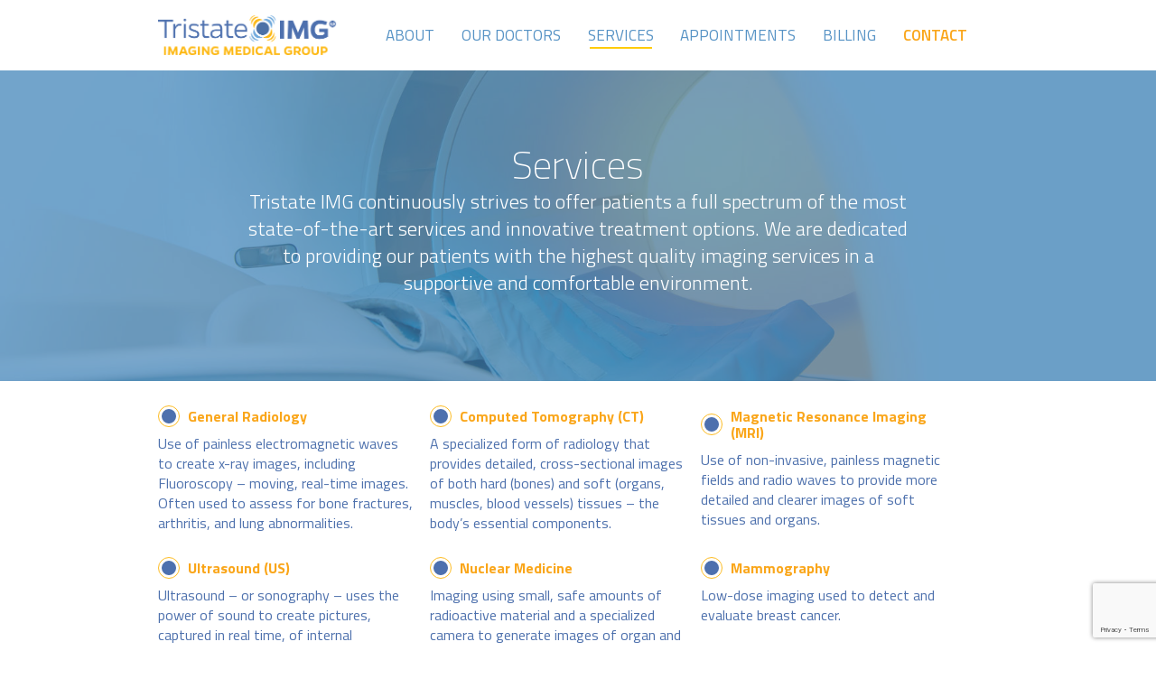

--- FILE ---
content_type: text/html; charset=UTF-8
request_url: https://tristateimg.com/services/
body_size: 17181
content:
<!doctype html>

<!--[if lt IE 7]><html dir="ltr" lang="en-US" prefix="og: https://ogp.me/ns#" class="no-js lt-ie9 lt-ie8 lt-ie7"><![endif]-->
<!--[if (IE 7)&!(IEMobile)]><html dir="ltr" lang="en-US" prefix="og: https://ogp.me/ns#" class="no-js lt-ie9 lt-ie8"><![endif]-->
<!--[if (IE 8)&!(IEMobile)]><html dir="ltr" lang="en-US" prefix="og: https://ogp.me/ns#" class="no-js lt-ie9"><![endif]-->
<!--[if gt IE 8]><!--> <html dir="ltr" lang="en-US" prefix="og: https://ogp.me/ns#" class="no-js"><!--<![endif]-->

<head>
<meta charset="utf-8">

<meta http-equiv="X-UA-Compatible" content="IE=edge">

<title>Tristate IMG Services – A full spectrum of state-of-the-art Imaging Services and Specialties.</title>

<meta name="HandheldFriendly" content="True">
<meta name="MobileOptimized" content="320">
<meta name="viewport" content="width=device-width, initial-scale=1" />
<meta name="google-site-verification" content="J0BlIOS5yNIfvvIC5zJy4EX30HCps1ktKudq1MMdMMg" />

<link rel="apple-touch-icon" href="https://tristateimg.com/wp-content/themes/tristateimg/library/images/apple-touch-icon.png">
<link rel="icon" href="https://tristateimg.com/wp-content/themes/tristateimg/favicon.png">
<!--[if IE]>
        <link rel="shortcut icon" href="https://tristateimg.com/wp-content/themes/tristateimg/favicon.ico">
<![endif]-->
<meta name="msapplication-TileColor" content="#ffffff">
<meta name="msapplication-TileImage" content="https://tristateimg.com/wp-content/themes/tristateimg/library/images/win8-tile-icon.png">
<meta name="theme-color" content="#5793c5">

<link rel="pingback" href="https://tristateimg.com/xmlrpc.php">


		<!-- All in One SEO 4.9.3 - aioseo.com -->
	<meta name="description" content="We&#039;re dedicated to providing the highest quality imaging services using state-of-the-art equipment. Discover our wide range of diagnostic imaging services and specialties." />
	<meta name="robots" content="max-image-preview:large" />
	<meta name="keywords" content="tristate img,imaging medical group,cincinnati radiology,cincinnati imaging,radiology,mri,ct,ultrasound,mammography,musculoskeletal imaging,body imaging" />
	<link rel="canonical" href="https://tristateimg.com/services/" />
	<meta name="generator" content="All in One SEO (AIOSEO) 4.9.3" />
		<meta property="og:locale" content="en_US" />
		<meta property="og:site_name" content="Tristate IMG – Cincinnati&#039;s Medical Imaging Leader | Cincinnati&#039;s Medical Imaging Leader" />
		<meta property="og:type" content="article" />
		<meta property="og:title" content="Tristate IMG Services – A full spectrum of state-of-the-art Imaging Services and Specialties." />
		<meta property="og:description" content="We&#039;re dedicated to providing the highest quality imaging services using state-of-the-art equipment. Discover our wide range of diagnostic imaging services and specialties." />
		<meta property="og:url" content="https://tristateimg.com/services/" />
		<meta property="article:published_time" content="2018-05-04T16:13:12+00:00" />
		<meta property="article:modified_time" content="2018-06-07T07:44:35+00:00" />
		<meta name="twitter:card" content="summary" />
		<meta name="twitter:title" content="Tristate IMG Services – A full spectrum of state-of-the-art Imaging Services and Specialties." />
		<meta name="twitter:description" content="We&#039;re dedicated to providing the highest quality imaging services using state-of-the-art equipment. Discover our wide range of diagnostic imaging services and specialties." />
		<script type="application/ld+json" class="aioseo-schema">
			{"@context":"https:\/\/schema.org","@graph":[{"@type":"BreadcrumbList","@id":"https:\/\/tristateimg.com\/services\/#breadcrumblist","itemListElement":[{"@type":"ListItem","@id":"https:\/\/tristateimg.com#listItem","position":1,"name":"Home","item":"https:\/\/tristateimg.com","nextItem":{"@type":"ListItem","@id":"https:\/\/tristateimg.com\/services\/#listItem","name":"Services"}},{"@type":"ListItem","@id":"https:\/\/tristateimg.com\/services\/#listItem","position":2,"name":"Services","previousItem":{"@type":"ListItem","@id":"https:\/\/tristateimg.com#listItem","name":"Home"}}]},{"@type":"Organization","@id":"https:\/\/tristateimg.com\/#organization","name":"Tristate IMG \u2013 Cincinnati's Medical Imaging Leader","description":"Cincinnati's Medical Imaging Leader","url":"https:\/\/tristateimg.com\/"},{"@type":"WebPage","@id":"https:\/\/tristateimg.com\/services\/#webpage","url":"https:\/\/tristateimg.com\/services\/","name":"Tristate IMG Services \u2013 A full spectrum of state-of-the-art Imaging Services and Specialties.","description":"We're dedicated to providing the highest quality imaging services using state-of-the-art equipment. Discover our wide range of diagnostic imaging services and specialties.","inLanguage":"en-US","isPartOf":{"@id":"https:\/\/tristateimg.com\/#website"},"breadcrumb":{"@id":"https:\/\/tristateimg.com\/services\/#breadcrumblist"},"datePublished":"2018-05-04T16:13:12+00:00","dateModified":"2018-06-07T07:44:35+00:00"},{"@type":"WebSite","@id":"https:\/\/tristateimg.com\/#website","url":"https:\/\/tristateimg.com\/","name":"Tristate IMG \u2013 Cincinnati's Medical Imaging Leader","description":"Cincinnati's Medical Imaging Leader","inLanguage":"en-US","publisher":{"@id":"https:\/\/tristateimg.com\/#organization"}}]}
		</script>
		<!-- All in One SEO -->

<link rel='dns-prefetch' href='//fonts.googleapis.com' />
<link rel="alternate" type="application/rss+xml" title="Tristate IMG – Cincinnati&#039;s Medical Imaging Leader &raquo; Feed" href="https://tristateimg.com/feed/" />
<link rel="alternate" type="application/rss+xml" title="Tristate IMG – Cincinnati&#039;s Medical Imaging Leader &raquo; Comments Feed" href="https://tristateimg.com/comments/feed/" />
<link rel="alternate" title="oEmbed (JSON)" type="application/json+oembed" href="https://tristateimg.com/wp-json/oembed/1.0/embed?url=https%3A%2F%2Ftristateimg.com%2Fservices%2F" />
<link rel="alternate" title="oEmbed (XML)" type="text/xml+oembed" href="https://tristateimg.com/wp-json/oembed/1.0/embed?url=https%3A%2F%2Ftristateimg.com%2Fservices%2F&#038;format=xml" />
<link rel="preload" href="https://tristateimg.com/wp-content/plugins/fusion/includes/css/webfonts/MaterialIcons-Regular.woff2" as="font" type="font/woff2" crossorigin><style id='wp-img-auto-sizes-contain-inline-css' type='text/css'>
img:is([sizes=auto i],[sizes^="auto," i]){contain-intrinsic-size:3000px 1500px}
/*# sourceURL=wp-img-auto-sizes-contain-inline-css */
</style>
<style id='wp-emoji-styles-inline-css' type='text/css'>

	img.wp-smiley, img.emoji {
		display: inline !important;
		border: none !important;
		box-shadow: none !important;
		height: 1em !important;
		width: 1em !important;
		margin: 0 0.07em !important;
		vertical-align: -0.1em !important;
		background: none !important;
		padding: 0 !important;
	}
/*# sourceURL=wp-emoji-styles-inline-css */
</style>
<style id='wp-block-library-inline-css' type='text/css'>
:root{--wp-block-synced-color:#7a00df;--wp-block-synced-color--rgb:122,0,223;--wp-bound-block-color:var(--wp-block-synced-color);--wp-editor-canvas-background:#ddd;--wp-admin-theme-color:#007cba;--wp-admin-theme-color--rgb:0,124,186;--wp-admin-theme-color-darker-10:#006ba1;--wp-admin-theme-color-darker-10--rgb:0,107,160.5;--wp-admin-theme-color-darker-20:#005a87;--wp-admin-theme-color-darker-20--rgb:0,90,135;--wp-admin-border-width-focus:2px}@media (min-resolution:192dpi){:root{--wp-admin-border-width-focus:1.5px}}.wp-element-button{cursor:pointer}:root .has-very-light-gray-background-color{background-color:#eee}:root .has-very-dark-gray-background-color{background-color:#313131}:root .has-very-light-gray-color{color:#eee}:root .has-very-dark-gray-color{color:#313131}:root .has-vivid-green-cyan-to-vivid-cyan-blue-gradient-background{background:linear-gradient(135deg,#00d084,#0693e3)}:root .has-purple-crush-gradient-background{background:linear-gradient(135deg,#34e2e4,#4721fb 50%,#ab1dfe)}:root .has-hazy-dawn-gradient-background{background:linear-gradient(135deg,#faaca8,#dad0ec)}:root .has-subdued-olive-gradient-background{background:linear-gradient(135deg,#fafae1,#67a671)}:root .has-atomic-cream-gradient-background{background:linear-gradient(135deg,#fdd79a,#004a59)}:root .has-nightshade-gradient-background{background:linear-gradient(135deg,#330968,#31cdcf)}:root .has-midnight-gradient-background{background:linear-gradient(135deg,#020381,#2874fc)}:root{--wp--preset--font-size--normal:16px;--wp--preset--font-size--huge:42px}.has-regular-font-size{font-size:1em}.has-larger-font-size{font-size:2.625em}.has-normal-font-size{font-size:var(--wp--preset--font-size--normal)}.has-huge-font-size{font-size:var(--wp--preset--font-size--huge)}.has-text-align-center{text-align:center}.has-text-align-left{text-align:left}.has-text-align-right{text-align:right}.has-fit-text{white-space:nowrap!important}#end-resizable-editor-section{display:none}.aligncenter{clear:both}.items-justified-left{justify-content:flex-start}.items-justified-center{justify-content:center}.items-justified-right{justify-content:flex-end}.items-justified-space-between{justify-content:space-between}.screen-reader-text{border:0;clip-path:inset(50%);height:1px;margin:-1px;overflow:hidden;padding:0;position:absolute;width:1px;word-wrap:normal!important}.screen-reader-text:focus{background-color:#ddd;clip-path:none;color:#444;display:block;font-size:1em;height:auto;left:5px;line-height:normal;padding:15px 23px 14px;text-decoration:none;top:5px;width:auto;z-index:100000}html :where(.has-border-color){border-style:solid}html :where([style*=border-top-color]){border-top-style:solid}html :where([style*=border-right-color]){border-right-style:solid}html :where([style*=border-bottom-color]){border-bottom-style:solid}html :where([style*=border-left-color]){border-left-style:solid}html :where([style*=border-width]){border-style:solid}html :where([style*=border-top-width]){border-top-style:solid}html :where([style*=border-right-width]){border-right-style:solid}html :where([style*=border-bottom-width]){border-bottom-style:solid}html :where([style*=border-left-width]){border-left-style:solid}html :where(img[class*=wp-image-]){height:auto;max-width:100%}:where(figure){margin:0 0 1em}html :where(.is-position-sticky){--wp-admin--admin-bar--position-offset:var(--wp-admin--admin-bar--height,0px)}@media screen and (max-width:600px){html :where(.is-position-sticky){--wp-admin--admin-bar--position-offset:0px}}

/*# sourceURL=wp-block-library-inline-css */
</style><style id='global-styles-inline-css' type='text/css'>
:root{--wp--preset--aspect-ratio--square: 1;--wp--preset--aspect-ratio--4-3: 4/3;--wp--preset--aspect-ratio--3-4: 3/4;--wp--preset--aspect-ratio--3-2: 3/2;--wp--preset--aspect-ratio--2-3: 2/3;--wp--preset--aspect-ratio--16-9: 16/9;--wp--preset--aspect-ratio--9-16: 9/16;--wp--preset--color--black: #000000;--wp--preset--color--cyan-bluish-gray: #abb8c3;--wp--preset--color--white: #ffffff;--wp--preset--color--pale-pink: #f78da7;--wp--preset--color--vivid-red: #cf2e2e;--wp--preset--color--luminous-vivid-orange: #ff6900;--wp--preset--color--luminous-vivid-amber: #fcb900;--wp--preset--color--light-green-cyan: #7bdcb5;--wp--preset--color--vivid-green-cyan: #00d084;--wp--preset--color--pale-cyan-blue: #8ed1fc;--wp--preset--color--vivid-cyan-blue: #0693e3;--wp--preset--color--vivid-purple: #9b51e0;--wp--preset--gradient--vivid-cyan-blue-to-vivid-purple: linear-gradient(135deg,rgb(6,147,227) 0%,rgb(155,81,224) 100%);--wp--preset--gradient--light-green-cyan-to-vivid-green-cyan: linear-gradient(135deg,rgb(122,220,180) 0%,rgb(0,208,130) 100%);--wp--preset--gradient--luminous-vivid-amber-to-luminous-vivid-orange: linear-gradient(135deg,rgb(252,185,0) 0%,rgb(255,105,0) 100%);--wp--preset--gradient--luminous-vivid-orange-to-vivid-red: linear-gradient(135deg,rgb(255,105,0) 0%,rgb(207,46,46) 100%);--wp--preset--gradient--very-light-gray-to-cyan-bluish-gray: linear-gradient(135deg,rgb(238,238,238) 0%,rgb(169,184,195) 100%);--wp--preset--gradient--cool-to-warm-spectrum: linear-gradient(135deg,rgb(74,234,220) 0%,rgb(151,120,209) 20%,rgb(207,42,186) 40%,rgb(238,44,130) 60%,rgb(251,105,98) 80%,rgb(254,248,76) 100%);--wp--preset--gradient--blush-light-purple: linear-gradient(135deg,rgb(255,206,236) 0%,rgb(152,150,240) 100%);--wp--preset--gradient--blush-bordeaux: linear-gradient(135deg,rgb(254,205,165) 0%,rgb(254,45,45) 50%,rgb(107,0,62) 100%);--wp--preset--gradient--luminous-dusk: linear-gradient(135deg,rgb(255,203,112) 0%,rgb(199,81,192) 50%,rgb(65,88,208) 100%);--wp--preset--gradient--pale-ocean: linear-gradient(135deg,rgb(255,245,203) 0%,rgb(182,227,212) 50%,rgb(51,167,181) 100%);--wp--preset--gradient--electric-grass: linear-gradient(135deg,rgb(202,248,128) 0%,rgb(113,206,126) 100%);--wp--preset--gradient--midnight: linear-gradient(135deg,rgb(2,3,129) 0%,rgb(40,116,252) 100%);--wp--preset--font-size--small: 13px;--wp--preset--font-size--medium: 20px;--wp--preset--font-size--large: 36px;--wp--preset--font-size--x-large: 42px;--wp--preset--spacing--20: 0.44rem;--wp--preset--spacing--30: 0.67rem;--wp--preset--spacing--40: 1rem;--wp--preset--spacing--50: 1.5rem;--wp--preset--spacing--60: 2.25rem;--wp--preset--spacing--70: 3.38rem;--wp--preset--spacing--80: 5.06rem;--wp--preset--shadow--natural: 6px 6px 9px rgba(0, 0, 0, 0.2);--wp--preset--shadow--deep: 12px 12px 50px rgba(0, 0, 0, 0.4);--wp--preset--shadow--sharp: 6px 6px 0px rgba(0, 0, 0, 0.2);--wp--preset--shadow--outlined: 6px 6px 0px -3px rgb(255, 255, 255), 6px 6px rgb(0, 0, 0);--wp--preset--shadow--crisp: 6px 6px 0px rgb(0, 0, 0);}:where(.is-layout-flex){gap: 0.5em;}:where(.is-layout-grid){gap: 0.5em;}body .is-layout-flex{display: flex;}.is-layout-flex{flex-wrap: wrap;align-items: center;}.is-layout-flex > :is(*, div){margin: 0;}body .is-layout-grid{display: grid;}.is-layout-grid > :is(*, div){margin: 0;}:where(.wp-block-columns.is-layout-flex){gap: 2em;}:where(.wp-block-columns.is-layout-grid){gap: 2em;}:where(.wp-block-post-template.is-layout-flex){gap: 1.25em;}:where(.wp-block-post-template.is-layout-grid){gap: 1.25em;}.has-black-color{color: var(--wp--preset--color--black) !important;}.has-cyan-bluish-gray-color{color: var(--wp--preset--color--cyan-bluish-gray) !important;}.has-white-color{color: var(--wp--preset--color--white) !important;}.has-pale-pink-color{color: var(--wp--preset--color--pale-pink) !important;}.has-vivid-red-color{color: var(--wp--preset--color--vivid-red) !important;}.has-luminous-vivid-orange-color{color: var(--wp--preset--color--luminous-vivid-orange) !important;}.has-luminous-vivid-amber-color{color: var(--wp--preset--color--luminous-vivid-amber) !important;}.has-light-green-cyan-color{color: var(--wp--preset--color--light-green-cyan) !important;}.has-vivid-green-cyan-color{color: var(--wp--preset--color--vivid-green-cyan) !important;}.has-pale-cyan-blue-color{color: var(--wp--preset--color--pale-cyan-blue) !important;}.has-vivid-cyan-blue-color{color: var(--wp--preset--color--vivid-cyan-blue) !important;}.has-vivid-purple-color{color: var(--wp--preset--color--vivid-purple) !important;}.has-black-background-color{background-color: var(--wp--preset--color--black) !important;}.has-cyan-bluish-gray-background-color{background-color: var(--wp--preset--color--cyan-bluish-gray) !important;}.has-white-background-color{background-color: var(--wp--preset--color--white) !important;}.has-pale-pink-background-color{background-color: var(--wp--preset--color--pale-pink) !important;}.has-vivid-red-background-color{background-color: var(--wp--preset--color--vivid-red) !important;}.has-luminous-vivid-orange-background-color{background-color: var(--wp--preset--color--luminous-vivid-orange) !important;}.has-luminous-vivid-amber-background-color{background-color: var(--wp--preset--color--luminous-vivid-amber) !important;}.has-light-green-cyan-background-color{background-color: var(--wp--preset--color--light-green-cyan) !important;}.has-vivid-green-cyan-background-color{background-color: var(--wp--preset--color--vivid-green-cyan) !important;}.has-pale-cyan-blue-background-color{background-color: var(--wp--preset--color--pale-cyan-blue) !important;}.has-vivid-cyan-blue-background-color{background-color: var(--wp--preset--color--vivid-cyan-blue) !important;}.has-vivid-purple-background-color{background-color: var(--wp--preset--color--vivid-purple) !important;}.has-black-border-color{border-color: var(--wp--preset--color--black) !important;}.has-cyan-bluish-gray-border-color{border-color: var(--wp--preset--color--cyan-bluish-gray) !important;}.has-white-border-color{border-color: var(--wp--preset--color--white) !important;}.has-pale-pink-border-color{border-color: var(--wp--preset--color--pale-pink) !important;}.has-vivid-red-border-color{border-color: var(--wp--preset--color--vivid-red) !important;}.has-luminous-vivid-orange-border-color{border-color: var(--wp--preset--color--luminous-vivid-orange) !important;}.has-luminous-vivid-amber-border-color{border-color: var(--wp--preset--color--luminous-vivid-amber) !important;}.has-light-green-cyan-border-color{border-color: var(--wp--preset--color--light-green-cyan) !important;}.has-vivid-green-cyan-border-color{border-color: var(--wp--preset--color--vivid-green-cyan) !important;}.has-pale-cyan-blue-border-color{border-color: var(--wp--preset--color--pale-cyan-blue) !important;}.has-vivid-cyan-blue-border-color{border-color: var(--wp--preset--color--vivid-cyan-blue) !important;}.has-vivid-purple-border-color{border-color: var(--wp--preset--color--vivid-purple) !important;}.has-vivid-cyan-blue-to-vivid-purple-gradient-background{background: var(--wp--preset--gradient--vivid-cyan-blue-to-vivid-purple) !important;}.has-light-green-cyan-to-vivid-green-cyan-gradient-background{background: var(--wp--preset--gradient--light-green-cyan-to-vivid-green-cyan) !important;}.has-luminous-vivid-amber-to-luminous-vivid-orange-gradient-background{background: var(--wp--preset--gradient--luminous-vivid-amber-to-luminous-vivid-orange) !important;}.has-luminous-vivid-orange-to-vivid-red-gradient-background{background: var(--wp--preset--gradient--luminous-vivid-orange-to-vivid-red) !important;}.has-very-light-gray-to-cyan-bluish-gray-gradient-background{background: var(--wp--preset--gradient--very-light-gray-to-cyan-bluish-gray) !important;}.has-cool-to-warm-spectrum-gradient-background{background: var(--wp--preset--gradient--cool-to-warm-spectrum) !important;}.has-blush-light-purple-gradient-background{background: var(--wp--preset--gradient--blush-light-purple) !important;}.has-blush-bordeaux-gradient-background{background: var(--wp--preset--gradient--blush-bordeaux) !important;}.has-luminous-dusk-gradient-background{background: var(--wp--preset--gradient--luminous-dusk) !important;}.has-pale-ocean-gradient-background{background: var(--wp--preset--gradient--pale-ocean) !important;}.has-electric-grass-gradient-background{background: var(--wp--preset--gradient--electric-grass) !important;}.has-midnight-gradient-background{background: var(--wp--preset--gradient--midnight) !important;}.has-small-font-size{font-size: var(--wp--preset--font-size--small) !important;}.has-medium-font-size{font-size: var(--wp--preset--font-size--medium) !important;}.has-large-font-size{font-size: var(--wp--preset--font-size--large) !important;}.has-x-large-font-size{font-size: var(--wp--preset--font-size--x-large) !important;}
/*# sourceURL=global-styles-inline-css */
</style>

<style id='classic-theme-styles-inline-css' type='text/css'>
/*! This file is auto-generated */
.wp-block-button__link{color:#fff;background-color:#32373c;border-radius:9999px;box-shadow:none;text-decoration:none;padding:calc(.667em + 2px) calc(1.333em + 2px);font-size:1.125em}.wp-block-file__button{background:#32373c;color:#fff;text-decoration:none}
/*# sourceURL=/wp-includes/css/classic-themes.min.css */
</style>
<link rel='stylesheet' id='contact-form-7-css' href='https://tristateimg.com/wp-content/plugins/contact-form-7/includes/css/styles.css' type='text/css' media='all' />
<link rel='stylesheet' id='material-icons-css' href='https://tristateimg.com/wp-content/plugins/fusion/includes/css/material-icons.css' type='text/css' media='all' />
<link rel='stylesheet' id='googleFonts-css' href='//fonts.googleapis.com/css?family=Titillium+Web%3A200%2C300%2C400%2C600%2C700%7CTeko%3A300' type='text/css' media='all' />
<link rel='stylesheet' id='vendors-stylesheet-css' href='https://tristateimg.com/wp-content/themes/tristateimg/library/css/vendors.min.css' type='text/css' media='all' />
<link rel='stylesheet' id='main-stylesheet-css' href='https://tristateimg.com/wp-content/themes/tristateimg/library/css/style.min.css' type='text/css' media='all' />
<link rel='stylesheet' id='theme-stylesheet-css' href='https://tristateimg.com/wp-content/themes/tristateimg/style.css' type='text/css' media='all' />
<script type="text/javascript" src="https://tristateimg.com/wp-includes/js/jquery/jquery.min.js" id="jquery-core-js"></script>
<script type="text/javascript" src="https://tristateimg.com/wp-includes/js/jquery/jquery-migrate.min.js" id="jquery-migrate-js"></script>
<link rel="https://api.w.org/" href="https://tristateimg.com/wp-json/" /><link rel="alternate" title="JSON" type="application/json" href="https://tristateimg.com/wp-json/wp/v2/pages/38" /><link rel='shortlink' href='https://tristateimg.com/?p=38' />
		<style type="text/css" id="wp-custom-css">
			.pb-all-0{display:none}		</style>
		


</head>

<body class="wp-singular page-template-default page page-id-38 wp-theme-tristateimg" itemscope itemtype="http://schema.org/WebPage">
  <div id="site-wrapper" class="main-wrapper push " >

    <header id="site-header" class="header header-sticky" role="banner" itemscope itemtype="http://schema.org/WPHeader">

        <div class="main-header-section">
          <div class="container cf main-header-container">

              <div class="logo-wrapper" itemscope itemtype="http://schema.org/Organization">
                  <a href="https://tristateimg.com" rel="nofollow">
                      <img src="https://tristateimg.com/wp-content/themes/tristateimg/library/images/logo.png" alt="Tristate IMG – Cincinnati&#039;s Medical Imaging Leader" class="site-logo header-logo"/>
                  </a>
              </div>

                                <nav role="navigation" class="nav-main-menu cf" itemscope itemtype="http://schema.org/SiteNavigationElement">
                      
                      <div class="menu-link main-menu-toggle">
                          <span></span>
                          <span></span>
                          <span></span>
                          <span></span>
                      </div>
                      
                      <div id="push-panel" class="push-panel">
                          
                        <div class="menu-link main-menu-toggle">
                            <span></span>
                            <span></span>
                            <span></span>
                            <span></span>
                        </div>
                          
                        <div class="logo-wrapper" itemscope itemtype="http://schema.org/Organization">
                            <a href="https://tristateimg.com" rel="nofollow">
                                <img src="https://tristateimg.com/wp-content/themes/tristateimg/library/images/logo.png" alt="Tristate IMG – Cincinnati&#039;s Medical Imaging Leader" class="site-logo header-logo"/>
                            </a>
                        </div>

                        <ul id="menu-main-menu" class="nav main-nav cf"><li id="menu-item-22" class="menu-item menu-item-type-post_type menu-item-object-page menu-item-22"><a href="https://tristateimg.com/about/">About</a></li>
<li id="menu-item-43" class="menu-item menu-item-type-post_type menu-item-object-page menu-item-43"><a href="https://tristateimg.com/our-doctors/">Our Doctors</a></li>
<li id="menu-item-40" class="menu-item menu-item-type-post_type menu-item-object-page current-menu-item page_item page-item-38 current_page_item menu-item-40"><a href="https://tristateimg.com/services/" aria-current="page">Services</a></li>
<li id="menu-item-25" class="menu-item menu-item-type-post_type menu-item-object-page menu-item-25"><a href="https://tristateimg.com/appointments/">Appointments</a></li>
<li id="menu-item-28" class="menu-item menu-item-type-post_type menu-item-object-page menu-item-28"><a href="https://tristateimg.com/billing/">Billing</a></li>
<li id="menu-item-33" class="accent menu-item menu-item-type-post_type menu-item-object-page menu-item-33"><a href="https://tristateimg.com/contact/">Contact</a></li>
</ul>
                      </div>
                  </nav>
                        </div>
        </div>
 
            </header>

    <div id="content">
        <main id="main" class="cf" role="main" itemscope itemprop="mainContentOfPage" itemtype="http://schema.org/WebPage">
                            <article id="post-38" class="cf post-38 page type-page status-publish hentry" role="article">
                    <div  class="fsn-row full-width-container fsn-696cca1b08e9e light seamless" style="background-repeat:repeat;background-position:left top;background-attachment:scroll;background-size:auto;"><div class="row"><div class="col-sm-12"><div class="fsn-column-inner fsn-696cca1b08edf light">        <div id="" class="section custom_section parallax_section with-bg-overlay light parollerjs fsn-696cca1b0906a services_section" style=" background-image: url('https://tristateimg.com/wp-content/uploads/2018/05/services_wide.jpg');" data-paroller-factor="0.05" data-paroller-type="background" data-paroller-direction="vertical">
            <div class="container">
                <div class="content-bg-cover" >
                    <div class="row">
                        <div class="col-xs-12">
                            <h1 class="h1 fz-43 thin mb-all-0">Services</h1>
                            <div class="fz-22"><p><span class="display-inlineblock lighter ph-all-100 ph-lg-0">Tristate IMG continuously strives to offer patients a full spectrum of the most state-of-the-art services and innovative treatment options. We are dedicated to providing our patients with the highest quality imaging services in a supportive and comfortable environment. </span></p>
</div>
                                                    </div>
                    </div>
                </div>
            </div>
        </div> 
        </div></div></div></div><div class="fsn-row full-width-row fsn-696cca1b09097 light" style="background-repeat:repeat;background-position:left top;background-attachment:scroll;background-size:auto;"><div class="container"><div class="row"><div class="col-sm-12"><div class="fsn-column-inner fsn-696cca1b090e5 light">        <ul  id="" class="theme-grid services-grid text-left fsn-696cca1b0911b" style="">
                    <li class="pr-all-15 pr-sm-0">
            <a href="#" data-izimodal-open="#imodal_general-radiology" title="Click for more">
                <h4 class="fz-16 color-alt-accent bold display-block mb-all-10 bullet-rings">General Radiology</h4>
            </a>
                            <span class="fz-16 color-secondary-text display-block">Use of painless electromagnetic waves to create x-ray images, including Fluoroscopy – moving, real-time images. Often used to assess for bone fractures, arthritis, and lung abnormalities.</span>
                            
                <!-- Modal structure -->
    <div id="imodal_general-radiology" class="imodal-custom" style="display:none;" data-izimodal-group="group-services" >
        <!-- Modal content -->
        <div class="imodal-content">
            <div class="imodal-header">
                <button data-izimodal-close="" class="imodal-close"><img decoding="async" src="https://tristateimg.com/wp-content/themes/tristateimg/library/images/close.png" alt="close"/> <span>Close</span></button>
                <div class="imodal-nav">
                    <button data-izimodal-prev="" class="imodal-prev"><img decoding="async" src="https://tristateimg.com/wp-content/themes/tristateimg/library/images/prev.png" alt="prev"/> <span>Prev</span></button>
                    <button data-izimodal-next="" class="imodal-next"><span>Next</span> <img decoding="async" src="https://tristateimg.com/wp-content/themes/tristateimg/library/images/next.png" alt="next"/></button>
                </div>
            </div>
            <div class="imodal-body cf">
                    <div class="imodal-row cf">
        <div class="col-md-8">
            
                            <h3 class="fz-32 color-alt-accent">What is General Radiology?</h3>
                                        <div class="fz-16 color-secondary-text"><p>General Radiology is the use of painless electromagentic waves to create images – commonly referred to as x-rays. General radiology can be used to detect bone or joint problems, check the lungs, heart, abdomen and pelvis. A minimal and safe amount of radiation is used in the area being imaged. Beyond this, we offer fluoroscopy, which captures continuous images to create a video, allowing for better evaluation of moving parts of the body. Ordering physicians can expect to receive the report within a couple hours of the procedure.</p>
</div>
                            
                            <h3 class="fz-32 color-alt-accent">What to Expect</h3>
                <div class="fz-16 color-secondary-text"><p>Not much preparation is needed prior to a general radiology session. We recommend wearing comfortable, athletic-style clothes, free of metal or other objects (zippers, buttons, etc) that may interfere with the imaging. If this is not possible, you may be asked to change into scrubs. The procedure itself may take only 10-30 minutes, depending on the area being examined. After the procedure, you may resume your normal activities. The results will be reported directly back to your doctor.</p>
</div>
                            
                            
                    </div>
        <div class="col-md-4">
                            <h3 class="fz-32 color-alt-accent">Applications</h3>
                                    <ul class="list-block fz-16 color-secondary-text">
                        <li>Radiography/X-ray (abdomen, bone, chest)</li> <li>Barium enema (large intestine, colon and rectum)</li> <li>Barium swallow (upper gastrointestinal tract, esophagus and stomach)</li> <li>Small bowel follow through</li> <li>DEXA (bone)</li> <li>Hysterosalpingography (uterine cavity and fallopian tubes)</li> <li>Intravenous pyelogram (urinary system, kidneys, ureters and bladder)</li> <li>Arthrography (joint)</li>                    </ul>
                                            
                            
        </div>
    </div>

                </div>
        </div>
    </div>
            </li>
                <li class="pr-all-15 pr-sm-0">
            <a href="#" data-izimodal-open="#imodal_computed-tomography-ct" title="Click for more">
                <h4 class="fz-16 color-alt-accent bold display-block mb-all-10 bullet-rings">Computed Tomography (CT)</h4>
            </a>
                            <span class="fz-16 color-secondary-text display-block">A specialized form of radiology that provides detailed, cross-sectional images of both hard (bones) and soft (organs, muscles, blood vessels) tissues – the body’s essential components.</span>
                            
                <!-- Modal structure -->
    <div id="imodal_computed-tomography-ct" class="imodal-custom" style="display:none;" data-izimodal-group="group-services" >
        <!-- Modal content -->
        <div class="imodal-content">
            <div class="imodal-header">
                <button data-izimodal-close="" class="imodal-close"><img decoding="async" src="https://tristateimg.com/wp-content/themes/tristateimg/library/images/close.png" alt="close"/> <span>Close</span></button>
                <div class="imodal-nav">
                    <button data-izimodal-prev="" class="imodal-prev"><img decoding="async" src="https://tristateimg.com/wp-content/themes/tristateimg/library/images/prev.png" alt="prev"/> <span>Prev</span></button>
                    <button data-izimodal-next="" class="imodal-next"><span>Next</span> <img decoding="async" src="https://tristateimg.com/wp-content/themes/tristateimg/library/images/next.png" alt="next"/></button>
                </div>
            </div>
            <div class="imodal-body cf">
                    <div class="imodal-row cf">
        <div class="col-md-8">
            
                            <h3 class="fz-32 color-alt-accent">What is Computed Tomography (CT)?</h3>
                                        <div class="fz-16 color-secondary-text"><p>A Computed Tomography (CT) scan – or CAT scan – is a non-invasive, fast, painless exam that produces cross sectional images that can be reformatted in multiple planes and used to generate 3D images. CT scans of organs, bone, soft tissues and blood vessels are highly detailed, providing radiologists and physicians with images that conventional radiology can’t capture. Under certain circumstances, a contrast agent may be administered either orally and/or intravenously to enhance the image.</p>
</div>
                            
                            <h3 class="fz-32 color-alt-accent">What to Expect</h3>
                <div class="fz-16 color-secondary-text"><p>Some preparation may be required prior to a CT scan. There may be dietary rules corresponding with your specific CT, of which you’ll be notified ahead of time. We recommend wearing comfortable, athletic-style clothes, free of metal or other objects (zippers, buttons, etc) that may interfere with the imaging. If this is not possible, you may be asked to change into scrubs. You’ll be asked to lie down onto a table, which will pass through a donut-shaped ring, as the CT images are taken. The average time for the actual CT exam is 5 to 10 minutes, however the exam could take longer depending on associated protocols. After the procedure, you may resume your normal activities. The results will be reported directly back to your doctor.</p>
</div>
                            
                            
                    </div>
        <div class="col-md-4">
                            <h3 class="fz-32 color-alt-accent">Applications</h3>
                                    <ul class="list-block fz-16 color-secondary-text">
                        <li>Cancer detection</li> <li>Diagnosing infections</li> <li>Unexplained pain</li> <li>Internal organs</li> <li>Trauma</li> <li>Post-traumatic injuries</li> <li>Blood vessels (aneurysm and blockage)</li> <li>Stroke evaluation</li>                    </ul>
                                            
                            
        </div>
    </div>

                </div>
        </div>
    </div>
            </li>
                <li class="pr-all-15 pr-sm-0">
            <a href="#" data-izimodal-open="#imodal_magnetic-resonance-imaging-mri" title="Click for more">
                <h4 class="fz-16 color-alt-accent bold display-block mb-all-10 bullet-rings">Magnetic Resonance Imaging (MRI)</h4>
            </a>
                            <span class="fz-16 color-secondary-text display-block">Use of non-invasive, painless magnetic fields and radio waves to provide more detailed and clearer images of soft tissues and organs.</span>
                            
                <!-- Modal structure -->
    <div id="imodal_magnetic-resonance-imaging-mri" class="imodal-custom" style="display:none;" data-izimodal-group="group-services" >
        <!-- Modal content -->
        <div class="imodal-content">
            <div class="imodal-header">
                <button data-izimodal-close="" class="imodal-close"><img decoding="async" src="https://tristateimg.com/wp-content/themes/tristateimg/library/images/close.png" alt="close"/> <span>Close</span></button>
                <div class="imodal-nav">
                    <button data-izimodal-prev="" class="imodal-prev"><img decoding="async" src="https://tristateimg.com/wp-content/themes/tristateimg/library/images/prev.png" alt="prev"/> <span>Prev</span></button>
                    <button data-izimodal-next="" class="imodal-next"><span>Next</span> <img decoding="async" src="https://tristateimg.com/wp-content/themes/tristateimg/library/images/next.png" alt="next"/></button>
                </div>
            </div>
            <div class="imodal-body cf">
                    <div class="imodal-row cf">
        <div class="col-md-8">
            
                            <h3 class="fz-32 color-alt-accent">What is Magnetic Resonance Imaging (MRI)?</h3>
                                        <div class="fz-16 color-secondary-text"><p>An MRI produces images through the use of magnetic fields and radio frequency pulses. It does not use ionizing radiation. MRI is more sensitive in evaluating soft tissue compared to other imaging techniques, and produces detailed images of the brain, internal organs, bones, joints and other structures. The high level of accuracy and low risk of the procedure makes MRI a valuable tool. Under certain circumstances, a contrast agent may be administered orally and/or intravenously to enhance the image.</p>
</div>
                            
                            <h3 class="fz-32 color-alt-accent">What to Expect</h3>
                <div class="fz-16 color-secondary-text"><p>As MRI uses magnetic fields, some metals will interfere with the study, and may not be performed if you have a pacemaker, metal clip implants, or cochlear implants. We’ll ask you about past surgeries and injuries to ensure the MRI may be safely administered. Please let our staff know of any metal you have on or in your body, if you are or think you may be pregnant, or if you have an implant. Most MRI exams do not require special dietary considerations, but if there are any, you will be notified prior. We request you wear comfortable, athletic-style clothes, free of metal or other objects (zippers, buttons, etc), and remove any personal items containing metal. An MRI takes about an hour, and it’s important to stay as still as possible. You may be asked to hold your breath at times.</p>
</div>
                            
                            
                    </div>
        <div class="col-md-4">
                            <h3 class="fz-32 color-alt-accent">Applications</h3>
                                    <ul class="list-block fz-16 color-secondary-text">
                        <li>Blood vessels (aneurysm and blockage)</li> <li>Stroke evaluation</li> <li>Cancer detection</li> <li>Torn/damaged ligaments</li> <li>Diagnosing infections</li> <li>Functional brain imaging</li> <li>Tumors and cysts</li> <li>Joint injuries</li> <li>Trauma</li> <li>Spinal cord integrity</li> <li>Herniated discs/spinal stensosis</li>                    </ul>
                                            
                            
        </div>
    </div>

                </div>
        </div>
    </div>
            </li>
                <li class="pr-all-15 pr-sm-0">
            <a href="#" data-izimodal-open="#imodal_ultrasound-us" title="Click for more">
                <h4 class="fz-16 color-alt-accent bold display-block mb-all-10 bullet-rings">Ultrasound (US)</h4>
            </a>
                            <span class="fz-16 color-secondary-text display-block">Ultrasound – or sonography – uses the power of sound to create pictures, captured in real time, of internal structures.</span>
                            
                <!-- Modal structure -->
    <div id="imodal_ultrasound-us" class="imodal-custom" style="display:none;" data-izimodal-group="group-services" >
        <!-- Modal content -->
        <div class="imodal-content">
            <div class="imodal-header">
                <button data-izimodal-close="" class="imodal-close"><img decoding="async" src="https://tristateimg.com/wp-content/themes/tristateimg/library/images/close.png" alt="close"/> <span>Close</span></button>
                <div class="imodal-nav">
                    <button data-izimodal-prev="" class="imodal-prev"><img decoding="async" src="https://tristateimg.com/wp-content/themes/tristateimg/library/images/prev.png" alt="prev"/> <span>Prev</span></button>
                    <button data-izimodal-next="" class="imodal-next"><span>Next</span> <img decoding="async" src="https://tristateimg.com/wp-content/themes/tristateimg/library/images/next.png" alt="next"/></button>
                </div>
            </div>
            <div class="imodal-body cf">
                    <div class="imodal-row cf">
        <div class="col-md-8">
            
                            <h3 class="fz-32 color-alt-accent">What is Ultrasound (US)?</h3>
                                        <div class="fz-16 color-secondary-text"><p>Ultrasounds, also known as sonography, creates images through the use of high-frequency sound waves. Some parts of the body absorb sound waves while others are reflected, allowing the capturing of images. Although best known for use during pregnancy, Tristate IMG utilizes ultrasound imaging for diagnostic purposes, including locating infections, tumors, sources of pain or vascular blockages. Ultrasounds do not use radiation, and are captured in real-time, showing the movement of internal organs and blood flow.</p>
</div>
                            
                            <h3 class="fz-32 color-alt-accent">What to Expect</h3>
                <div class="fz-16 color-secondary-text"><p>Depending on the nature of the ultrasound to be performed, you may be asked to adhere to particular dietary requirements, of which you will be informed prior. We recommend wearing comfortable, loose-fitting clothing. You may be asked to remove all clothing and jewelry in the area to be examined, or you may be asked to change into scrubs. Typically, you are asked to lie down on a table and a certified sonographer will apply a warm water-based gel to the area to be imaged. A transducer – a small hand held device – is placed on the body and gently moved back and forth to capture the desired images. The procedure typically involves little to no discomfort.</p>
</div>
                            
                            
                    </div>
        <div class="col-md-4">
                            <h3 class="fz-32 color-alt-accent">Applications</h3>
                                    <ul class="list-block fz-16 color-secondary-text">
                        <li>Carotid arteries</li> <li>Abdominal aneurysm</li> <li>Venous (extremities)</li> <li>Pelvis and abdomen</li> <li>Uterus and ovaries</li> <li>Prostate</li> <li>Scrotum and testicles</li> <li>Thyroid Gland</li>                    </ul>
                                            
                            
        </div>
    </div>

                </div>
        </div>
    </div>
            </li>
                <li class="pr-all-15 pr-sm-0">
            <a href="#" data-izimodal-open="#imodal_nuclear-medicine" title="Click for more">
                <h4 class="fz-16 color-alt-accent bold display-block mb-all-10 bullet-rings">Nuclear Medicine</h4>
            </a>
                            <span class="fz-16 color-secondary-text display-block">Imaging using small, safe amounts of radioactive material and a specialized camera to generate images of organ and tissue function of the body.</span>
                            
                <!-- Modal structure -->
    <div id="imodal_nuclear-medicine" class="imodal-custom" style="display:none;" data-izimodal-group="group-services" >
        <!-- Modal content -->
        <div class="imodal-content">
            <div class="imodal-header">
                <button data-izimodal-close="" class="imodal-close"><img decoding="async" src="https://tristateimg.com/wp-content/themes/tristateimg/library/images/close.png" alt="close"/> <span>Close</span></button>
                <div class="imodal-nav">
                    <button data-izimodal-prev="" class="imodal-prev"><img decoding="async" src="https://tristateimg.com/wp-content/themes/tristateimg/library/images/prev.png" alt="prev"/> <span>Prev</span></button>
                    <button data-izimodal-next="" class="imodal-next"><span>Next</span> <img decoding="async" src="https://tristateimg.com/wp-content/themes/tristateimg/library/images/next.png" alt="next"/></button>
                </div>
            </div>
            <div class="imodal-body cf">
                    <div class="imodal-row cf">
        <div class="col-md-8">
            
                            <h3 class="fz-32 color-alt-accent">What is Nuclear Medicine?</h3>
                                        <div class="fz-16 color-secondary-text"><p>Nuclear Medicine involves the detection of a radiotracer (a radioactive pharmaceutical) that is administered prior to the exam, allowing for imaging at the cellular level. This level of detail allows for the identification of many diseases not detectable through conventional methods. Additionally, due to the use of a tracer, nuclear medicine can go beyond capturing anatomic structure to record organ function. This allows for better diagnosis, as many diseases reveal themselves through function.</p>
</div>
                            
                            <h3 class="fz-32 color-alt-accent">What to Expect</h3>
                <div class="fz-16 color-secondary-text"><p>You’ll receive an injection of a radiotracer – or radiopharmaceutical. Once the radiotracer is applied, there is a specified wait time to allow the tracer to travel to organs to be tested. You will then be asked to remain still, to create the clearest possible images. Typically, the scan takes between 20 and 45 minutes. Any trace amounts of radiation in your body after the exam is will expelled through urine and stool.</p>
</div>
                            
                            
                    </div>
        <div class="col-md-4">
                            <h3 class="fz-32 color-alt-accent">Applications</h3>
                                    <ul class="list-block fz-16 color-secondary-text">
                        <li>Bone</li> <li>Heart (coronary artery disease and function)</li> <li>Gastric Emptying</li> <li>Liver, gallbladder, bile ducts</li> <li>Kidneys (renal)</li> <li>Thyroid</li> <li>Thyroid therapy and ablation</li>                    </ul>
                                            
                            
        </div>
    </div>

                </div>
        </div>
    </div>
            </li>
                <li class="pr-all-15 pr-sm-0">
            <a href="#" data-izimodal-open="#imodal_mammography" title="Click for more">
                <h4 class="fz-16 color-alt-accent bold display-block mb-all-10 bullet-rings">Mammography</h4>
            </a>
                            <span class="fz-16 color-secondary-text display-block">Low-dose imaging used to detect and evaluate breast cancer.</span>
                            
                <!-- Modal structure -->
    <div id="imodal_mammography" class="imodal-custom" style="display:none;" data-izimodal-group="group-services" >
        <!-- Modal content -->
        <div class="imodal-content">
            <div class="imodal-header">
                <button data-izimodal-close="" class="imodal-close"><img decoding="async" src="https://tristateimg.com/wp-content/themes/tristateimg/library/images/close.png" alt="close"/> <span>Close</span></button>
                <div class="imodal-nav">
                    <button data-izimodal-prev="" class="imodal-prev"><img decoding="async" src="https://tristateimg.com/wp-content/themes/tristateimg/library/images/prev.png" alt="prev"/> <span>Prev</span></button>
                    <button data-izimodal-next="" class="imodal-next"><span>Next</span> <img decoding="async" src="https://tristateimg.com/wp-content/themes/tristateimg/library/images/next.png" alt="next"/></button>
                </div>
            </div>
            <div class="imodal-body cf">
                    <div class="imodal-row cf">
        <div class="col-md-8">
            
                            <h3 class="fz-32 color-alt-accent">What is Mammography?</h3>
                                        <div class="fz-16 color-secondary-text"><p>Mammography is a form of low-dose x-ray imaging used to examine the breasts. Mammography is effective in identifying breast cancer early, before symptoms arise. In conventional mammography, an x-ray captures an image from the side and above the breast. In 3D Mammography, images are taken rapidly at multiple angles to create a highly detailed 3D image of the breast.</p>
</div>
                            
                            <h3 class="fz-32 color-alt-accent">What to Expect</h3>
                <div class="fz-16 color-secondary-text"><p>Describe any changes or problems related to your breasts and any related medical history with the technologist. Please inform her if you are breastfeeding or think you might be pregnant. Do not schedule a mammogram when your breasts might be tender. You’ll need to undress above the waist and will be provided with a gown to wear. The technologist will position your breast on the machine’s plate and an upper plate will be lowered to compress your breast for a few seconds. Although the procedure takes around 20 minutes, the compression is only a few seconds. You might feel some discomfort. Inform the technologist if pain occurs as compression is increased. If discomfort is significant, less compression can be used. For 3D mammography, no additional compression is needed and each view takes only a few seconds more.</p>
</div>
                            
                            
                    </div>
        <div class="col-md-4">
                            <h3 class="fz-32 color-alt-accent">Applications</h3>
                                    <ul class="list-block fz-16 color-secondary-text">
                        <li>Breast cancer detection</li> <li>Screening Mammography</li> <li>Diagnostic Mammography</li>                    </ul>
                                            
                            
        </div>
    </div>

                </div>
        </div>
    </div>
            </li>
                <li class="pr-all-15 pr-sm-0">
            <a href="#" data-izimodal-open="#imodal_pet-ct-imaging" title="Click for more">
                <h4 class="fz-16 color-alt-accent bold display-block mb-all-10 bullet-rings">PET/CT Imaging</h4>
            </a>
                            <span class="fz-16 color-secondary-text display-block">Positron Emission Tomography / Computed Tomography uses a contrast agent to evaluate organ and tissue function.</span>
                            
                <!-- Modal structure -->
    <div id="imodal_pet-ct-imaging" class="imodal-custom" style="display:none;" data-izimodal-group="group-services" >
        <!-- Modal content -->
        <div class="imodal-content">
            <div class="imodal-header">
                <button data-izimodal-close="" class="imodal-close"><img decoding="async" src="https://tristateimg.com/wp-content/themes/tristateimg/library/images/close.png" alt="close"/> <span>Close</span></button>
                <div class="imodal-nav">
                    <button data-izimodal-prev="" class="imodal-prev"><img decoding="async" src="https://tristateimg.com/wp-content/themes/tristateimg/library/images/prev.png" alt="prev"/> <span>Prev</span></button>
                    <button data-izimodal-next="" class="imodal-next"><span>Next</span> <img decoding="async" src="https://tristateimg.com/wp-content/themes/tristateimg/library/images/next.png" alt="next"/></button>
                </div>
            </div>
            <div class="imodal-body cf">
                    <div class="imodal-row cf">
        <div class="col-md-8">
            
                            <h3 class="fz-32 color-alt-accent">What is PET/CT Imaging?</h3>
                                        <div class="fz-16 color-secondary-text"><p>Positron Emission Tomography/Computed Tomography, or PET/CT, uses a small amount of contrast material (radiotracers/radioactive material) and a special camera to evaluate structure and function of organs and tissues. PET/CT may detect diseases in early stages through its ability to identify body changes at a cellular level.</p>
</div>
                            
                            <h3 class="fz-32 color-alt-accent">What to Expect</h3>
                <div class="fz-16 color-secondary-text"><p>Tell your technologist if you are diabetic, other medical conditions, recent illnesses, medications, and allergies. You’ll be asked not to eat anything and to drink only water several hours before the scan. Remove any jewelry and wear loose, comfortable clothing. You may be asked to wear a gown. You’ll receive an intravenous injection of radioactive glucose and be asked to rest quietly for about an hour while it’s distributed throughout your body. You’ll then lie down onto a table, which will pass through a donut-shaped ring, while the images are taken. After the procedure, you may resume your normal activities. The results will be reported directly to your doctor.</p>
</div>
                            
                            
                    </div>
        <div class="col-md-4">
                            <h3 class="fz-32 color-alt-accent">Applications</h3>
                                    <ul class="list-block fz-16 color-secondary-text">
                        <li>Cancer detection</li> <li>Locate tumors in the body</li> <li>Determine if cancer has spread in the body</li> <li>Monitoring effectiveness of treatment</li> <li>Evaluate brain abnormalities including tumors, Alzheimer’s, Epilepsy, and Parkinson’s</li>                    </ul>
                                            
                            
        </div>
    </div>

                </div>
        </div>
    </div>
            </li>
                <li class="pr-all-15 pr-sm-0">
            <a href="#" data-izimodal-open="#imodal_dexa-imaging" title="Click for more">
                <h4 class="fz-16 color-alt-accent bold display-block mb-all-10 bullet-rings">DEXA Imaging</h4>
            </a>
                            <span class="fz-16 color-secondary-text display-block">Bone density scanning used primarily to detect and evaluate for osteoporosis.</span>
                            
                <!-- Modal structure -->
    <div id="imodal_dexa-imaging" class="imodal-custom" style="display:none;" data-izimodal-group="group-services" >
        <!-- Modal content -->
        <div class="imodal-content">
            <div class="imodal-header">
                <button data-izimodal-close="" class="imodal-close"><img decoding="async" src="https://tristateimg.com/wp-content/themes/tristateimg/library/images/close.png" alt="close"/> <span>Close</span></button>
                <div class="imodal-nav">
                    <button data-izimodal-prev="" class="imodal-prev"><img decoding="async" src="https://tristateimg.com/wp-content/themes/tristateimg/library/images/prev.png" alt="prev"/> <span>Prev</span></button>
                    <button data-izimodal-next="" class="imodal-next"><span>Next</span> <img decoding="async" src="https://tristateimg.com/wp-content/themes/tristateimg/library/images/next.png" alt="next"/></button>
                </div>
            </div>
            <div class="imodal-body cf">
                    <div class="imodal-row cf">
        <div class="col-md-8">
            
                            <h3 class="fz-32 color-alt-accent">What is DEXA Imaging?</h3>
                                        <div class="fz-16 color-secondary-text"><p>Bone density scanning, also called dual-energy x-ray absorptiometry (DEXA) or bone densitometry, is a technique used to measure bone mineral density. DEXA uses a very small dose of radiation to produce pictures of the inside of the body - usually the lower spine and hips. It is used to diagnose osteoporosis and assess the risk of developing fractures. DEXA scans are painless and noninvasive.</p>
</div>
                            
                            <h3 class="fz-32 color-alt-accent">What to Expect</h3>
                <div class="fz-16 color-secondary-text"><p>DEXA is a simple, quick exam that requires little or no special preparation. Tell your technologist if you recently had a barium exam or had an injection of contrast material for another exam. Do not take calcium supplements the morning of your exam. Wear comfortable clothing with no metal zippers, and remove any jewelry, eyeglasses or other metal objects.</p>
</div>
                            
                            
                    </div>
        <div class="col-md-4">
                            <h3 class="fz-32 color-alt-accent">Applications</h3>
                                    <ul class="list-block fz-16 color-secondary-text">
                        <li>Osteoporosis screening</li> <li>Monitoring effectiveness of treatment</li>                    </ul>
                                            
                            
        </div>
    </div>

                </div>
        </div>
    </div>
            </li>
                </ul>
        </div></div></div></div></div><div  class="fsn-row full-width-container fsn-696cca1b09662 light seamless" style="background-repeat:repeat;background-position:left top;background-attachment:scroll;background-size:auto;"><div class="row"><div class="col-sm-12"><div class="fsn-column-inner fsn-696cca1b09679 light">        <div id="" class="section custom_section parallax_section with-bg-overlay light parollerjs fsn-696cca1b097e0 specialties_section" style=" background-image: url('https://tristateimg.com/wp-content/uploads/2018/05/specialities_bg_full.jpg');" data-paroller-factor="0.005" data-paroller-type="background" data-paroller-direction="vertical">
            <div class="container">
                <div class="content-bg-cover" >
                    <div class="row">
                        <div class="col-xs-12">
                            <h1 class="h1 fz-43 thin mb-all-0">Specialties</h1>
                            <div class="fz-22"><p><span class="display-inlineblock lighter ph-all-100 ph-lg-0">Our dedicated and caring doctors have extensive experience across a comprehensive range of imaging services, and provide insightful consulation across a variety of specialties. </span></p>
</div>
                                                    </div>
                    </div>
                </div>
            </div>
        </div> 
        </div></div></div></div><div class="fsn-row full-width-row fsn-696cca1b09807 light" style="background-repeat:repeat;background-position:left top;background-attachment:scroll;background-size:auto;"><div class="container"><div class="row"><div class="col-sm-12"><div class="fsn-column-inner fsn-696cca1b0982b light">        <ul  id="" class="theme-grid services-grid text-left fsn-696cca1b0983f" style="">
                    <li class="pr-all-15 pr-sm-0">
            <a href="#" data-izimodal-open="#imodal_musculoskeletal-imaging" title="Click for more">
                <h4 class="fz-16 color-alt-accent bold display-block mb-all-10 bullet-rings">Musculoskeletal Imaging</h4>
            </a>
                            <span class="fz-16 color-secondary-text display-block">Imaging of bones, joints, and associated soft tissues using a range of services (radiography, CT, ultrasound and MRI) for musculo-skeletal diagnostic purposes.</span>
                            
                <!-- Modal structure -->
    <div id="imodal_musculoskeletal-imaging" class="imodal-custom" style="display:none;" data-izimodal-group="group-specialties" >
        <!-- Modal content -->
        <div class="imodal-content">
            <div class="imodal-header">
                <button data-izimodal-close="" class="imodal-close"><img decoding="async" src="https://tristateimg.com/wp-content/themes/tristateimg/library/images/close.png" alt="close"/> <span>Close</span></button>
                <div class="imodal-nav">
                    <button data-izimodal-prev="" class="imodal-prev"><img decoding="async" src="https://tristateimg.com/wp-content/themes/tristateimg/library/images/prev.png" alt="prev"/> <span>Prev</span></button>
                    <button data-izimodal-next="" class="imodal-next"><span>Next</span> <img decoding="async" src="https://tristateimg.com/wp-content/themes/tristateimg/library/images/next.png" alt="next"/></button>
                </div>
            </div>
            <div class="imodal-body cf">
                    <div class="imodal-row cf">
        <div class="col-md-8">
            
                            <h3 class="fz-32 color-alt-accent">What is Musculoskeletal Imaging?</h3>
                                        <div class="fz-16 color-secondary-text"><p>Musculoskeletal (MSK) imaging focuses on the imaging of abnormalities of the bones, joints, muscles, tendons and articular cartilage, including orthopedic, rheumatologic, and traumatic conditions. musculoskeletal imaging uses a range of advanced technologies, and includes the imaging of the supportive soft tissue and muscle surrounding bones and joints. Many procedures allow for observing the patient in real time and in motion. Common reasons for musculoskeletal imaging relate to bones or joints damaged due to sports injuries, trauma, overuse, disease or heredity.</p>
</div>
                            
                            
                            
                    </div>
        <div class="col-md-4">
                            <h3 class="fz-32 color-alt-accent">Applications</h3>
                                    <ul class="list-block fz-16 color-secondary-text">
                        <li>Back, shoulder, knee, hip and neck pain</li> <li>Bone tumors</li> <li>Sports injuries</li> <li>Soft tissue tumors</li>                    </ul>
                                            
                            <h3 class="fz-32 color-alt-accent">Procedures</h3>
                                    <ul class="list-block fz-16 color-secondary-text">
                        <li>Diagnostic X-Ray</li> <li>Arthrography</li> <li>CT</li> <li>MRI</li>                    </ul>
                                            
        </div>
    </div>

                </div>
        </div>
    </div>
            </li>
                <li class="pr-all-15 pr-sm-0">
            <a href="#" data-izimodal-open="#imodal_mammography-womens-imaging" title="Click for more">
                <h4 class="fz-16 color-alt-accent bold display-block mb-all-10 bullet-rings">Mammography &amp; Women’s Imaging</h4>
            </a>
                            <span class="fz-16 color-secondary-text display-block">Specialized imaging targeting the wide range of women’s health concerns, including the use of mammography for early detection of breast cancer.</span>
                            
                <!-- Modal structure -->
    <div id="imodal_mammography-womens-imaging" class="imodal-custom" style="display:none;" data-izimodal-group="group-specialties" >
        <!-- Modal content -->
        <div class="imodal-content">
            <div class="imodal-header">
                <button data-izimodal-close="" class="imodal-close"><img decoding="async" src="https://tristateimg.com/wp-content/themes/tristateimg/library/images/close.png" alt="close"/> <span>Close</span></button>
                <div class="imodal-nav">
                    <button data-izimodal-prev="" class="imodal-prev"><img decoding="async" src="https://tristateimg.com/wp-content/themes/tristateimg/library/images/prev.png" alt="prev"/> <span>Prev</span></button>
                    <button data-izimodal-next="" class="imodal-next"><span>Next</span> <img decoding="async" src="https://tristateimg.com/wp-content/themes/tristateimg/library/images/next.png" alt="next"/></button>
                </div>
            </div>
            <div class="imodal-body cf">
                    <div class="imodal-row cf">
        <div class="col-md-8">
            
                            <h3 class="fz-32 color-alt-accent">What is Mammography &amp; Women’s Imaging?</h3>
                                        <div class="fz-16 color-secondary-text"><p>At Tristate IMG we’ve designed our services with every women in mind, providing a comprehensive range of diagnostic and imaging services that are directly related to women's health, including mammograms, breast and abdominal imaging, breast cyst aspiration and breast needle biopsy. To protect yourself from breast cancer, early detection is critical. Mammography is the only screening method that is proven to reduce breast cancer deaths and is the main reason breast cancer deaths have declined by 30% since 1990. At Tristate IMG, we’re proud to provide 3D Mammography, also known as digital breast tomosynthesis, offering clearer images with greater accuracy and lower doses of radiation. 3D Mammography captures breast images at multiple angles to create a crystal clear 3D image.</p>
</div>
                            
                            
                            
                    </div>
        <div class="col-md-4">
                            
                            <h3 class="fz-32 color-alt-accent">Procedures</h3>
                                    <ul class="list-block fz-16 color-secondary-text">
                        <li>3D Mammography</li> <li>Screening Mammography</li> <li>Diagnostic Mammography</li> <li>Breast Ultrasound</li> <li>Dexa Bone Density</li> <li>Breast MRI</li> <li>Pelvic MRI</li> <li>Breast Cyst Aspiration</li> <li>Breast Needle Biopsy</li>                    </ul>
                                            
        </div>
    </div>

                </div>
        </div>
    </div>
            </li>
                <li class="pr-all-15 pr-sm-0">
            <a href="#" data-izimodal-open="#imodal_body-imaging" title="Click for more">
                <h4 class="fz-16 color-alt-accent bold display-block mb-all-10 bullet-rings">Body Imaging</h4>
            </a>
                            <span class="fz-16 color-secondary-text display-block">Non-invasive imaging focused on major organs and systems, primarily through the use of MRI and CT scans.</span>
                            
                <!-- Modal structure -->
    <div id="imodal_body-imaging" class="imodal-custom" style="display:none;" data-izimodal-group="group-specialties" >
        <!-- Modal content -->
        <div class="imodal-content">
            <div class="imodal-header">
                <button data-izimodal-close="" class="imodal-close"><img decoding="async" src="https://tristateimg.com/wp-content/themes/tristateimg/library/images/close.png" alt="close"/> <span>Close</span></button>
                <div class="imodal-nav">
                    <button data-izimodal-prev="" class="imodal-prev"><img decoding="async" src="https://tristateimg.com/wp-content/themes/tristateimg/library/images/prev.png" alt="prev"/> <span>Prev</span></button>
                    <button data-izimodal-next="" class="imodal-next"><span>Next</span> <img decoding="async" src="https://tristateimg.com/wp-content/themes/tristateimg/library/images/next.png" alt="next"/></button>
                </div>
            </div>
            <div class="imodal-body cf">
                    <div class="imodal-row cf">
        <div class="col-md-8">
            
                            <h3 class="fz-32 color-alt-accent">What is Body Imaging?</h3>
                                        <div class="fz-16 color-secondary-text"><p>Body imaging diagnoses diseases and conditions affecting major body organs and systems. A range of imaging methods, including CT and MRI, are used to diagnose conditions in major organs such as the lungs, liver, stomach, spine, pelvis, kidneys, colon, pancreas, and the abdomen. By specializing in body systems, imaging physicians are able to provide more nuanced and focused analysis. In addition to image interpretation and consultation, our body imaging physicians also perform a variety of minimally invasive, image guided procedures to assist with obtaining a more definitive diagnosis.</p>
</div>
                            
                            
                            
                    </div>
        <div class="col-md-4">
                            <h3 class="fz-32 color-alt-accent">Applications</h3>
                                    <ul class="list-block fz-16 color-secondary-text">
                        <li>Lungs</li> <li>Abdomen</li> <li>Liver</li> <li>Stomach</li> <li>Pelvis</li> <li>Kidneys</li> <li>Colon</li> <li>Breast Cyst Aspiration</li> <li>Breast Needle Biopsy</li>                    </ul>
                                            
                            <h3 class="fz-32 color-alt-accent">Procedures</h3>
                                    <ul class="list-block fz-16 color-secondary-text">
                        <li>Diagnostic X-ray</li> <li>Body CT</li> <li>Body MRI</li>                    </ul>
                                            
        </div>
    </div>

                </div>
        </div>
    </div>
            </li>
                <li class="pr-all-15 pr-sm-0">
            <a href="#" data-izimodal-open="#imodal_neuroradiology" title="Click for more">
                <h4 class="fz-16 color-alt-accent bold display-block mb-all-10 bullet-rings">Neuroradiology</h4>
            </a>
                            <span class="fz-16 color-secondary-text display-block">Imaging targeting the nervous system, including the head, neck, spine and associated vascular system.</span>
                            
                <!-- Modal structure -->
    <div id="imodal_neuroradiology" class="imodal-custom" style="display:none;" data-izimodal-group="group-specialties" >
        <!-- Modal content -->
        <div class="imodal-content">
            <div class="imodal-header">
                <button data-izimodal-close="" class="imodal-close"><img decoding="async" src="https://tristateimg.com/wp-content/themes/tristateimg/library/images/close.png" alt="close"/> <span>Close</span></button>
                <div class="imodal-nav">
                    <button data-izimodal-prev="" class="imodal-prev"><img decoding="async" src="https://tristateimg.com/wp-content/themes/tristateimg/library/images/prev.png" alt="prev"/> <span>Prev</span></button>
                    <button data-izimodal-next="" class="imodal-next"><span>Next</span> <img decoding="async" src="https://tristateimg.com/wp-content/themes/tristateimg/library/images/next.png" alt="next"/></button>
                </div>
            </div>
            <div class="imodal-body cf">
                    <div class="imodal-row cf">
        <div class="col-md-8">
            
                            <h3 class="fz-32 color-alt-accent">What is Neuroradiology?</h3>
                                        <div class="fz-16 color-secondary-text"><p>Neuroradiology focuses on imaging and analysis of the central or peripheral nervous system, head, neck, and spine. Neurological imaging specialists use a range of techniques to image structures and functions of the brain and diagnose a variety of conditions such as stroke, Alzheimer’s disease, cancer, headaches, MS, and brain tumors.</p>
</div>
                            
                            
                            <h3 class="fz-32 color-alt-accent">Target Diseases</h3>
                                    <ul class="list-block fz-16 color-secondary-text">
                        <li>Stroke</li> <li>Alzheimer’s disease</li> <li>Cancer</li> <li>Headaches</li> <li>Multiple Sclerosis</li> <li>Brain tumors</li> <li>Spinal stenosis</li> <li>Disc herniation</li>                    </ul>
                                            
                    </div>
        <div class="col-md-4">
                            
                            <h3 class="fz-32 color-alt-accent">Procedures</h3>
                                    <ul class="list-block fz-16 color-secondary-text">
                        <li>CT</li> <li>MRI</li> <li>Angiography</li> <li>PET</li> <li>Myelography</li> <li>Spectroscopy</li>                    </ul>
                                            
        </div>
    </div>

                </div>
        </div>
    </div>
            </li>
                <li class="pr-all-15 pr-sm-0">
            <a href="#" data-izimodal-open="#imodal_vascular-interventional-radiology" title="Click for more">
                <h4 class="fz-16 color-alt-accent bold display-block mb-all-10 bullet-rings">Vascular &amp; Interventional Radiology</h4>
            </a>
                            <span class="fz-16 color-secondary-text display-block">Minimally invasive procedures using image guidance resulting in less pain, smaller risk, and shorter recovery times.</span>
                            
                <!-- Modal structure -->
    <div id="imodal_vascular-interventional-radiology" class="imodal-custom" style="display:none;" data-izimodal-group="group-specialties" >
        <!-- Modal content -->
        <div class="imodal-content">
            <div class="imodal-header">
                <button data-izimodal-close="" class="imodal-close"><img decoding="async" src="https://tristateimg.com/wp-content/themes/tristateimg/library/images/close.png" alt="close"/> <span>Close</span></button>
                <div class="imodal-nav">
                    <button data-izimodal-prev="" class="imodal-prev"><img decoding="async" src="https://tristateimg.com/wp-content/themes/tristateimg/library/images/prev.png" alt="prev"/> <span>Prev</span></button>
                    <button data-izimodal-next="" class="imodal-next"><span>Next</span> <img decoding="async" src="https://tristateimg.com/wp-content/themes/tristateimg/library/images/next.png" alt="next"/></button>
                </div>
            </div>
            <div class="imodal-body cf">
                    <div class="imodal-row cf">
        <div class="col-md-8">
            
                            <h3 class="fz-32 color-alt-accent">What is Vascular &amp; Interventional Radiology?</h3>
                                        <div class="fz-16 color-secondary-text"><p>Interventional Radiology uses minimally invasive image-guided procedures for diagnosis and treatment. The goal is to provide care using the least invasive techniques. Using image guidance, including fluoroscopy, CT, ultrasound, and MRI, interventional radiologists direct therapeutic instruments throughout the body to treat a variety of diseases. This often eliminates the need for more invasive surgical procedures. Minimizing the physical trauma to the patient can reduce complication rates, recovery times, and hospital stays.</p>
</div>
                            
                            
                            
                            <h3 class="fz-32 color-alt-accent">Conditions</h3>
                                    <ul class="list-block fz-16 color-secondary-text">
                        <li>Cancer</li> <li>Uterine Fibroids</li> <li>Peripheral arterial disease (PAD)</li> <li>Deep vein thrombosis (DVT)</li> <li>Internal Bleeding</li> <li>Bile Duct/Ureter Obstructions</li> <li>Compression Spine Fractures</li> <li>Abscess</li> <li>Ascites</li> <li>Pleural effusion and pneumothorax</li>                    </ul>
                                    </div>
        <div class="col-md-4">
                            
                            <h3 class="fz-32 color-alt-accent">Procedures</h3>
                                    <ul class="list-block fz-16 color-secondary-text">
                        <li>Angiography</li> <li>Uterine fibroid embolization (UFE)</li> <li>Liver radioembolization (Y90)</li> <li>Embolization of bleeding vessels</li> <li>Ovarian vein embolization</li> <li>Varicocele embolization</li> <li>Transjugular intrahepatic portosystemic shunt (TIPS)</li> <li>Angioplasty and vascular stenting</li> <li>IVC filter placement and removal</li> <li>Biopsy</li> <li>Abscess and fluid drainage</li> <li>Chest tube insertion</li> <li>Bile duct and gallbladder drainage</li> <li>Nephrostomy and ureteral drainage</li> <li>Microwave ablation of tumors (kidney, liver, lung)</li> <li>Vascular access (Port and PICC)</li> <li>Epidural injections</li> <li>Kyphoplasty</li>                    </ul>
                                            
        </div>
    </div>

                </div>
        </div>
    </div>
            </li>
                <li class="pr-all-15 pr-sm-0">
            <a href="#" data-izimodal-open="#imodal_nuclear-radiology-pet" title="Click for more">
                <h4 class="fz-16 color-alt-accent bold display-block mb-all-10 bullet-rings">Nuclear Radiology / PET</h4>
            </a>
                            <span class="fz-16 color-secondary-text display-block">Application of a radiotracer to enhance the imaging of organ functions and disease processes.</span>
                            
                <!-- Modal structure -->
    <div id="imodal_nuclear-radiology-pet" class="imodal-custom" style="display:none;" data-izimodal-group="group-specialties" >
        <!-- Modal content -->
        <div class="imodal-content">
            <div class="imodal-header">
                <button data-izimodal-close="" class="imodal-close"><img decoding="async" src="https://tristateimg.com/wp-content/themes/tristateimg/library/images/close.png" alt="close"/> <span>Close</span></button>
                <div class="imodal-nav">
                    <button data-izimodal-prev="" class="imodal-prev"><img decoding="async" src="https://tristateimg.com/wp-content/themes/tristateimg/library/images/prev.png" alt="prev"/> <span>Prev</span></button>
                    <button data-izimodal-next="" class="imodal-next"><span>Next</span> <img decoding="async" src="https://tristateimg.com/wp-content/themes/tristateimg/library/images/next.png" alt="next"/></button>
                </div>
            </div>
            <div class="imodal-body cf">
                    <div class="imodal-row cf">
        <div class="col-md-8">
            
                            <h3 class="fz-32 color-alt-accent">What is Nuclear Radiology / PET?</h3>
                                        <div class="fz-16 color-secondary-text"><p>Nuclear radiology involves the administering of radiotracers, also known as radiopharmaceuticals, to act as a contrast element to aid and enhance the imaging process. This gives the imaging specialist the ability to image and depict the extent of a disease process in the body with greater clarity. The primary nuclear radiology exam is a PET exam (Positron emission tomography) – a non-invasive method that reveals the function of an organ or tissue, which is important, as disease processes often reveal themselves through functional changes. A PET exam can also help determine how effective an ongoing treatment is and to see more clearly the effect of the treatment.</p>
</div>
                            
                            
                            
                    </div>
        <div class="col-md-4">
                            
                            <h3 class="fz-32 color-alt-accent">Procedures</h3>
                                    <ul class="list-block fz-16 color-secondary-text">
                        <li>Bone scan</li> <li>Cardiac (coronary artery disease and function)</li> <li>Gastric Emptying</li> <li>Hepatobiliary - HIDA (gallbladder)</li> <li>Liver/Spleen</li> <li>PET/CT</li> <li>Renal</li> <li>SPECT</li> <li>Thyroid scan and uptake</li> <li>Thyroid I-131 therapy</li>                    </ul>
                                            
        </div>
    </div>

                </div>
        </div>
    </div>
            </li>
                </ul>
        </div></div></div></div></div>
                </article>
                                    </main>
    </div>

        <footer class="footer section footer-section" role="contentinfo" itemscope itemtype="http://schema.org/WPFooter">

            <div class="container">

                <div class="row">

                    <div class="row-height">

                        <div class="col-sm-7 col-sm-height col-sm-middle">

                            <div class="inside">

                                
                                    <p>©2021 Tristate IMG (Imaging Medical Group). All rights reserved.</p>

                                
                            </div>

                        </div>

                        <div class="col-sm-5  col-sm-height col-sm-middle ">

                            <div class="inside">

                                <ul id="menu-footer" class="footer-nav cf"><li id="menu-item-117" class="menu-item menu-item-type-post_type menu-item-object-page menu-item-117"><a href="https://tristateimg.com/privacy-policy/">Privacy Policy</a></li>
</ul>
                            </div>

                        </div>

                    </div>

                </div>

            </div>



            <div class="fixed-btns-wrap">

                
                    <a href="#site-wrapper" class="back-to-top canimated smoothscroll" title="Scroll to Top">

                        <span class="icon-arrow-top"></span>

                    </a>

                
            </div>

        </footer>

    </div><!--./end #site-wrapper-->



    

    
    <script type="speculationrules">
{"prefetch":[{"source":"document","where":{"and":[{"href_matches":"/*"},{"not":{"href_matches":["/wp-*.php","/wp-admin/*","/wp-content/uploads/*","/wp-content/*","/wp-content/plugins/*","/wp-content/themes/tristateimg/*","/*\\?(.+)"]}},{"not":{"selector_matches":"a[rel~=\"nofollow\"]"}},{"not":{"selector_matches":".no-prefetch, .no-prefetch a"}}]},"eagerness":"conservative"}]}
</script>
<style>.fsn-696cca1b0906a {text-align:center;}.fsn-696cca1b09097 {padding-top:30px;padding-bottom:30px;}.fsn-696cca1b097e0 {text-align:center;}.fsn-696cca1b09807 {padding-top:30px;padding-bottom:30px;}</style><script type="text/javascript" src="https://tristateimg.com/wp-includes/js/dist/hooks.min.js" id="wp-hooks-js"></script>
<script type="text/javascript" src="https://tristateimg.com/wp-includes/js/dist/i18n.min.js" id="wp-i18n-js"></script>
<script type="text/javascript" id="wp-i18n-js-after">
/* <![CDATA[ */
wp.i18n.setLocaleData( { 'text direction\u0004ltr': [ 'ltr' ] } );
//# sourceURL=wp-i18n-js-after
/* ]]> */
</script>
<script type="text/javascript" src="https://tristateimg.com/wp-content/plugins/contact-form-7/includes/swv/js/index.js" id="swv-js"></script>
<script type="text/javascript" id="contact-form-7-js-before">
/* <![CDATA[ */
var wpcf7 = {
    "api": {
        "root": "https:\/\/tristateimg.com\/wp-json\/",
        "namespace": "contact-form-7\/v1"
    }
};
//# sourceURL=contact-form-7-js-before
/* ]]> */
</script>
<script type="text/javascript" src="https://tristateimg.com/wp-content/plugins/contact-form-7/includes/js/index.js" id="contact-form-7-js"></script>
<script type="text/javascript" src="https://tristateimg.com/wp-content/plugins/fusion/includes/js/modernizr-3.3.1-respond-1.4.2.min.js" id="modernizr-js"></script>
<script type="text/javascript" src="https://tristateimg.com/wp-content/plugins/fusion/includes/utilities/imagesloaded/imagesloaded.pkgd.min.js" id="images_loaded-js"></script>
<script type="text/javascript" id="fsn_core-js-extra">
/* <![CDATA[ */
var fsnAjax = {"ajaxurl":"https://tristateimg.com/wp-admin/admin-ajax.php","pluginurl":"https://tristateimg.com/wp-content/plugins/fusion/"};
//# sourceURL=fsn_core-js-extra
/* ]]> */
</script>
<script type="text/javascript" src="https://tristateimg.com/wp-content/plugins/fusion/includes/js/fusion-core.js" id="fsn_core-js"></script>
<script type="text/javascript" src="https://www.google.com/recaptcha/api.js?render=6LfldrcUAAAAAGMjwGRTEXUVYhoHhkJy44qjib-k" id="google-recaptcha-js"></script>
<script type="text/javascript" src="https://tristateimg.com/wp-includes/js/dist/vendor/wp-polyfill.min.js" id="wp-polyfill-js"></script>
<script type="text/javascript" id="wpcf7-recaptcha-js-before">
/* <![CDATA[ */
var wpcf7_recaptcha = {
    "sitekey": "6LfldrcUAAAAAGMjwGRTEXUVYhoHhkJy44qjib-k",
    "actions": {
        "homepage": "homepage",
        "contactform": "contactform"
    }
};
//# sourceURL=wpcf7-recaptcha-js-before
/* ]]> */
</script>
<script type="text/javascript" src="https://tristateimg.com/wp-content/plugins/contact-form-7/modules/recaptcha/index.js" id="wpcf7-recaptcha-js"></script>
<script type="text/javascript" id="theme-js-js-extra">
/* <![CDATA[ */
var ThemeAjaxData = {"ajaxurl":"https://tristateimg.com/wp-admin/admin-ajax.php","nounce":"bed8a9ab08"};
//# sourceURL=theme-js-js-extra
/* ]]> */
</script>
<script type="text/javascript" src="https://tristateimg.com/wp-content/themes/tristateimg/library/js/dist/main.min.js" id="theme-js-js"></script>
<script id="wp-emoji-settings" type="application/json">
{"baseUrl":"https://s.w.org/images/core/emoji/17.0.2/72x72/","ext":".png","svgUrl":"https://s.w.org/images/core/emoji/17.0.2/svg/","svgExt":".svg","source":{"concatemoji":"https://tristateimg.com/wp-includes/js/wp-emoji-release.min.js"}}
</script>
<script type="module">
/* <![CDATA[ */
/*! This file is auto-generated */
const a=JSON.parse(document.getElementById("wp-emoji-settings").textContent),o=(window._wpemojiSettings=a,"wpEmojiSettingsSupports"),s=["flag","emoji"];function i(e){try{var t={supportTests:e,timestamp:(new Date).valueOf()};sessionStorage.setItem(o,JSON.stringify(t))}catch(e){}}function c(e,t,n){e.clearRect(0,0,e.canvas.width,e.canvas.height),e.fillText(t,0,0);t=new Uint32Array(e.getImageData(0,0,e.canvas.width,e.canvas.height).data);e.clearRect(0,0,e.canvas.width,e.canvas.height),e.fillText(n,0,0);const a=new Uint32Array(e.getImageData(0,0,e.canvas.width,e.canvas.height).data);return t.every((e,t)=>e===a[t])}function p(e,t){e.clearRect(0,0,e.canvas.width,e.canvas.height),e.fillText(t,0,0);var n=e.getImageData(16,16,1,1);for(let e=0;e<n.data.length;e++)if(0!==n.data[e])return!1;return!0}function u(e,t,n,a){switch(t){case"flag":return n(e,"\ud83c\udff3\ufe0f\u200d\u26a7\ufe0f","\ud83c\udff3\ufe0f\u200b\u26a7\ufe0f")?!1:!n(e,"\ud83c\udde8\ud83c\uddf6","\ud83c\udde8\u200b\ud83c\uddf6")&&!n(e,"\ud83c\udff4\udb40\udc67\udb40\udc62\udb40\udc65\udb40\udc6e\udb40\udc67\udb40\udc7f","\ud83c\udff4\u200b\udb40\udc67\u200b\udb40\udc62\u200b\udb40\udc65\u200b\udb40\udc6e\u200b\udb40\udc67\u200b\udb40\udc7f");case"emoji":return!a(e,"\ud83e\u1fac8")}return!1}function f(e,t,n,a){let r;const o=(r="undefined"!=typeof WorkerGlobalScope&&self instanceof WorkerGlobalScope?new OffscreenCanvas(300,150):document.createElement("canvas")).getContext("2d",{willReadFrequently:!0}),s=(o.textBaseline="top",o.font="600 32px Arial",{});return e.forEach(e=>{s[e]=t(o,e,n,a)}),s}function r(e){var t=document.createElement("script");t.src=e,t.defer=!0,document.head.appendChild(t)}a.supports={everything:!0,everythingExceptFlag:!0},new Promise(t=>{let n=function(){try{var e=JSON.parse(sessionStorage.getItem(o));if("object"==typeof e&&"number"==typeof e.timestamp&&(new Date).valueOf()<e.timestamp+604800&&"object"==typeof e.supportTests)return e.supportTests}catch(e){}return null}();if(!n){if("undefined"!=typeof Worker&&"undefined"!=typeof OffscreenCanvas&&"undefined"!=typeof URL&&URL.createObjectURL&&"undefined"!=typeof Blob)try{var e="postMessage("+f.toString()+"("+[JSON.stringify(s),u.toString(),c.toString(),p.toString()].join(",")+"));",a=new Blob([e],{type:"text/javascript"});const r=new Worker(URL.createObjectURL(a),{name:"wpTestEmojiSupports"});return void(r.onmessage=e=>{i(n=e.data),r.terminate(),t(n)})}catch(e){}i(n=f(s,u,c,p))}t(n)}).then(e=>{for(const n in e)a.supports[n]=e[n],a.supports.everything=a.supports.everything&&a.supports[n],"flag"!==n&&(a.supports.everythingExceptFlag=a.supports.everythingExceptFlag&&a.supports[n]);var t;a.supports.everythingExceptFlag=a.supports.everythingExceptFlag&&!a.supports.flag,a.supports.everything||((t=a.source||{}).concatemoji?r(t.concatemoji):t.wpemoji&&t.twemoji&&(r(t.twemoji),r(t.wpemoji)))});
//# sourceURL=https://tristateimg.com/wp-includes/js/wp-emoji-loader.min.js
/* ]]> */
</script>


<!-- Global site tag (gtag.js) - Google Analytics -->
<script async src="https://www.googletagmanager.com/gtag/js?id=UA-119251584-1"></script>
<script>
  window.dataLayer = window.dataLayer || [];
  function gtag(){dataLayer.push(arguments);}
  gtag('js', new Date());

  gtag('config', 'UA-119251584-1');
</script>


    </body>

</html> <!-- end of site! -->



--- FILE ---
content_type: text/html; charset=utf-8
request_url: https://www.google.com/recaptcha/api2/anchor?ar=1&k=6LfldrcUAAAAAGMjwGRTEXUVYhoHhkJy44qjib-k&co=aHR0cHM6Ly90cmlzdGF0ZWltZy5jb206NDQz&hl=en&v=PoyoqOPhxBO7pBk68S4YbpHZ&size=invisible&anchor-ms=20000&execute-ms=30000&cb=a2zkjz4evpae
body_size: 48724
content:
<!DOCTYPE HTML><html dir="ltr" lang="en"><head><meta http-equiv="Content-Type" content="text/html; charset=UTF-8">
<meta http-equiv="X-UA-Compatible" content="IE=edge">
<title>reCAPTCHA</title>
<style type="text/css">
/* cyrillic-ext */
@font-face {
  font-family: 'Roboto';
  font-style: normal;
  font-weight: 400;
  font-stretch: 100%;
  src: url(//fonts.gstatic.com/s/roboto/v48/KFO7CnqEu92Fr1ME7kSn66aGLdTylUAMa3GUBHMdazTgWw.woff2) format('woff2');
  unicode-range: U+0460-052F, U+1C80-1C8A, U+20B4, U+2DE0-2DFF, U+A640-A69F, U+FE2E-FE2F;
}
/* cyrillic */
@font-face {
  font-family: 'Roboto';
  font-style: normal;
  font-weight: 400;
  font-stretch: 100%;
  src: url(//fonts.gstatic.com/s/roboto/v48/KFO7CnqEu92Fr1ME7kSn66aGLdTylUAMa3iUBHMdazTgWw.woff2) format('woff2');
  unicode-range: U+0301, U+0400-045F, U+0490-0491, U+04B0-04B1, U+2116;
}
/* greek-ext */
@font-face {
  font-family: 'Roboto';
  font-style: normal;
  font-weight: 400;
  font-stretch: 100%;
  src: url(//fonts.gstatic.com/s/roboto/v48/KFO7CnqEu92Fr1ME7kSn66aGLdTylUAMa3CUBHMdazTgWw.woff2) format('woff2');
  unicode-range: U+1F00-1FFF;
}
/* greek */
@font-face {
  font-family: 'Roboto';
  font-style: normal;
  font-weight: 400;
  font-stretch: 100%;
  src: url(//fonts.gstatic.com/s/roboto/v48/KFO7CnqEu92Fr1ME7kSn66aGLdTylUAMa3-UBHMdazTgWw.woff2) format('woff2');
  unicode-range: U+0370-0377, U+037A-037F, U+0384-038A, U+038C, U+038E-03A1, U+03A3-03FF;
}
/* math */
@font-face {
  font-family: 'Roboto';
  font-style: normal;
  font-weight: 400;
  font-stretch: 100%;
  src: url(//fonts.gstatic.com/s/roboto/v48/KFO7CnqEu92Fr1ME7kSn66aGLdTylUAMawCUBHMdazTgWw.woff2) format('woff2');
  unicode-range: U+0302-0303, U+0305, U+0307-0308, U+0310, U+0312, U+0315, U+031A, U+0326-0327, U+032C, U+032F-0330, U+0332-0333, U+0338, U+033A, U+0346, U+034D, U+0391-03A1, U+03A3-03A9, U+03B1-03C9, U+03D1, U+03D5-03D6, U+03F0-03F1, U+03F4-03F5, U+2016-2017, U+2034-2038, U+203C, U+2040, U+2043, U+2047, U+2050, U+2057, U+205F, U+2070-2071, U+2074-208E, U+2090-209C, U+20D0-20DC, U+20E1, U+20E5-20EF, U+2100-2112, U+2114-2115, U+2117-2121, U+2123-214F, U+2190, U+2192, U+2194-21AE, U+21B0-21E5, U+21F1-21F2, U+21F4-2211, U+2213-2214, U+2216-22FF, U+2308-230B, U+2310, U+2319, U+231C-2321, U+2336-237A, U+237C, U+2395, U+239B-23B7, U+23D0, U+23DC-23E1, U+2474-2475, U+25AF, U+25B3, U+25B7, U+25BD, U+25C1, U+25CA, U+25CC, U+25FB, U+266D-266F, U+27C0-27FF, U+2900-2AFF, U+2B0E-2B11, U+2B30-2B4C, U+2BFE, U+3030, U+FF5B, U+FF5D, U+1D400-1D7FF, U+1EE00-1EEFF;
}
/* symbols */
@font-face {
  font-family: 'Roboto';
  font-style: normal;
  font-weight: 400;
  font-stretch: 100%;
  src: url(//fonts.gstatic.com/s/roboto/v48/KFO7CnqEu92Fr1ME7kSn66aGLdTylUAMaxKUBHMdazTgWw.woff2) format('woff2');
  unicode-range: U+0001-000C, U+000E-001F, U+007F-009F, U+20DD-20E0, U+20E2-20E4, U+2150-218F, U+2190, U+2192, U+2194-2199, U+21AF, U+21E6-21F0, U+21F3, U+2218-2219, U+2299, U+22C4-22C6, U+2300-243F, U+2440-244A, U+2460-24FF, U+25A0-27BF, U+2800-28FF, U+2921-2922, U+2981, U+29BF, U+29EB, U+2B00-2BFF, U+4DC0-4DFF, U+FFF9-FFFB, U+10140-1018E, U+10190-1019C, U+101A0, U+101D0-101FD, U+102E0-102FB, U+10E60-10E7E, U+1D2C0-1D2D3, U+1D2E0-1D37F, U+1F000-1F0FF, U+1F100-1F1AD, U+1F1E6-1F1FF, U+1F30D-1F30F, U+1F315, U+1F31C, U+1F31E, U+1F320-1F32C, U+1F336, U+1F378, U+1F37D, U+1F382, U+1F393-1F39F, U+1F3A7-1F3A8, U+1F3AC-1F3AF, U+1F3C2, U+1F3C4-1F3C6, U+1F3CA-1F3CE, U+1F3D4-1F3E0, U+1F3ED, U+1F3F1-1F3F3, U+1F3F5-1F3F7, U+1F408, U+1F415, U+1F41F, U+1F426, U+1F43F, U+1F441-1F442, U+1F444, U+1F446-1F449, U+1F44C-1F44E, U+1F453, U+1F46A, U+1F47D, U+1F4A3, U+1F4B0, U+1F4B3, U+1F4B9, U+1F4BB, U+1F4BF, U+1F4C8-1F4CB, U+1F4D6, U+1F4DA, U+1F4DF, U+1F4E3-1F4E6, U+1F4EA-1F4ED, U+1F4F7, U+1F4F9-1F4FB, U+1F4FD-1F4FE, U+1F503, U+1F507-1F50B, U+1F50D, U+1F512-1F513, U+1F53E-1F54A, U+1F54F-1F5FA, U+1F610, U+1F650-1F67F, U+1F687, U+1F68D, U+1F691, U+1F694, U+1F698, U+1F6AD, U+1F6B2, U+1F6B9-1F6BA, U+1F6BC, U+1F6C6-1F6CF, U+1F6D3-1F6D7, U+1F6E0-1F6EA, U+1F6F0-1F6F3, U+1F6F7-1F6FC, U+1F700-1F7FF, U+1F800-1F80B, U+1F810-1F847, U+1F850-1F859, U+1F860-1F887, U+1F890-1F8AD, U+1F8B0-1F8BB, U+1F8C0-1F8C1, U+1F900-1F90B, U+1F93B, U+1F946, U+1F984, U+1F996, U+1F9E9, U+1FA00-1FA6F, U+1FA70-1FA7C, U+1FA80-1FA89, U+1FA8F-1FAC6, U+1FACE-1FADC, U+1FADF-1FAE9, U+1FAF0-1FAF8, U+1FB00-1FBFF;
}
/* vietnamese */
@font-face {
  font-family: 'Roboto';
  font-style: normal;
  font-weight: 400;
  font-stretch: 100%;
  src: url(//fonts.gstatic.com/s/roboto/v48/KFO7CnqEu92Fr1ME7kSn66aGLdTylUAMa3OUBHMdazTgWw.woff2) format('woff2');
  unicode-range: U+0102-0103, U+0110-0111, U+0128-0129, U+0168-0169, U+01A0-01A1, U+01AF-01B0, U+0300-0301, U+0303-0304, U+0308-0309, U+0323, U+0329, U+1EA0-1EF9, U+20AB;
}
/* latin-ext */
@font-face {
  font-family: 'Roboto';
  font-style: normal;
  font-weight: 400;
  font-stretch: 100%;
  src: url(//fonts.gstatic.com/s/roboto/v48/KFO7CnqEu92Fr1ME7kSn66aGLdTylUAMa3KUBHMdazTgWw.woff2) format('woff2');
  unicode-range: U+0100-02BA, U+02BD-02C5, U+02C7-02CC, U+02CE-02D7, U+02DD-02FF, U+0304, U+0308, U+0329, U+1D00-1DBF, U+1E00-1E9F, U+1EF2-1EFF, U+2020, U+20A0-20AB, U+20AD-20C0, U+2113, U+2C60-2C7F, U+A720-A7FF;
}
/* latin */
@font-face {
  font-family: 'Roboto';
  font-style: normal;
  font-weight: 400;
  font-stretch: 100%;
  src: url(//fonts.gstatic.com/s/roboto/v48/KFO7CnqEu92Fr1ME7kSn66aGLdTylUAMa3yUBHMdazQ.woff2) format('woff2');
  unicode-range: U+0000-00FF, U+0131, U+0152-0153, U+02BB-02BC, U+02C6, U+02DA, U+02DC, U+0304, U+0308, U+0329, U+2000-206F, U+20AC, U+2122, U+2191, U+2193, U+2212, U+2215, U+FEFF, U+FFFD;
}
/* cyrillic-ext */
@font-face {
  font-family: 'Roboto';
  font-style: normal;
  font-weight: 500;
  font-stretch: 100%;
  src: url(//fonts.gstatic.com/s/roboto/v48/KFO7CnqEu92Fr1ME7kSn66aGLdTylUAMa3GUBHMdazTgWw.woff2) format('woff2');
  unicode-range: U+0460-052F, U+1C80-1C8A, U+20B4, U+2DE0-2DFF, U+A640-A69F, U+FE2E-FE2F;
}
/* cyrillic */
@font-face {
  font-family: 'Roboto';
  font-style: normal;
  font-weight: 500;
  font-stretch: 100%;
  src: url(//fonts.gstatic.com/s/roboto/v48/KFO7CnqEu92Fr1ME7kSn66aGLdTylUAMa3iUBHMdazTgWw.woff2) format('woff2');
  unicode-range: U+0301, U+0400-045F, U+0490-0491, U+04B0-04B1, U+2116;
}
/* greek-ext */
@font-face {
  font-family: 'Roboto';
  font-style: normal;
  font-weight: 500;
  font-stretch: 100%;
  src: url(//fonts.gstatic.com/s/roboto/v48/KFO7CnqEu92Fr1ME7kSn66aGLdTylUAMa3CUBHMdazTgWw.woff2) format('woff2');
  unicode-range: U+1F00-1FFF;
}
/* greek */
@font-face {
  font-family: 'Roboto';
  font-style: normal;
  font-weight: 500;
  font-stretch: 100%;
  src: url(//fonts.gstatic.com/s/roboto/v48/KFO7CnqEu92Fr1ME7kSn66aGLdTylUAMa3-UBHMdazTgWw.woff2) format('woff2');
  unicode-range: U+0370-0377, U+037A-037F, U+0384-038A, U+038C, U+038E-03A1, U+03A3-03FF;
}
/* math */
@font-face {
  font-family: 'Roboto';
  font-style: normal;
  font-weight: 500;
  font-stretch: 100%;
  src: url(//fonts.gstatic.com/s/roboto/v48/KFO7CnqEu92Fr1ME7kSn66aGLdTylUAMawCUBHMdazTgWw.woff2) format('woff2');
  unicode-range: U+0302-0303, U+0305, U+0307-0308, U+0310, U+0312, U+0315, U+031A, U+0326-0327, U+032C, U+032F-0330, U+0332-0333, U+0338, U+033A, U+0346, U+034D, U+0391-03A1, U+03A3-03A9, U+03B1-03C9, U+03D1, U+03D5-03D6, U+03F0-03F1, U+03F4-03F5, U+2016-2017, U+2034-2038, U+203C, U+2040, U+2043, U+2047, U+2050, U+2057, U+205F, U+2070-2071, U+2074-208E, U+2090-209C, U+20D0-20DC, U+20E1, U+20E5-20EF, U+2100-2112, U+2114-2115, U+2117-2121, U+2123-214F, U+2190, U+2192, U+2194-21AE, U+21B0-21E5, U+21F1-21F2, U+21F4-2211, U+2213-2214, U+2216-22FF, U+2308-230B, U+2310, U+2319, U+231C-2321, U+2336-237A, U+237C, U+2395, U+239B-23B7, U+23D0, U+23DC-23E1, U+2474-2475, U+25AF, U+25B3, U+25B7, U+25BD, U+25C1, U+25CA, U+25CC, U+25FB, U+266D-266F, U+27C0-27FF, U+2900-2AFF, U+2B0E-2B11, U+2B30-2B4C, U+2BFE, U+3030, U+FF5B, U+FF5D, U+1D400-1D7FF, U+1EE00-1EEFF;
}
/* symbols */
@font-face {
  font-family: 'Roboto';
  font-style: normal;
  font-weight: 500;
  font-stretch: 100%;
  src: url(//fonts.gstatic.com/s/roboto/v48/KFO7CnqEu92Fr1ME7kSn66aGLdTylUAMaxKUBHMdazTgWw.woff2) format('woff2');
  unicode-range: U+0001-000C, U+000E-001F, U+007F-009F, U+20DD-20E0, U+20E2-20E4, U+2150-218F, U+2190, U+2192, U+2194-2199, U+21AF, U+21E6-21F0, U+21F3, U+2218-2219, U+2299, U+22C4-22C6, U+2300-243F, U+2440-244A, U+2460-24FF, U+25A0-27BF, U+2800-28FF, U+2921-2922, U+2981, U+29BF, U+29EB, U+2B00-2BFF, U+4DC0-4DFF, U+FFF9-FFFB, U+10140-1018E, U+10190-1019C, U+101A0, U+101D0-101FD, U+102E0-102FB, U+10E60-10E7E, U+1D2C0-1D2D3, U+1D2E0-1D37F, U+1F000-1F0FF, U+1F100-1F1AD, U+1F1E6-1F1FF, U+1F30D-1F30F, U+1F315, U+1F31C, U+1F31E, U+1F320-1F32C, U+1F336, U+1F378, U+1F37D, U+1F382, U+1F393-1F39F, U+1F3A7-1F3A8, U+1F3AC-1F3AF, U+1F3C2, U+1F3C4-1F3C6, U+1F3CA-1F3CE, U+1F3D4-1F3E0, U+1F3ED, U+1F3F1-1F3F3, U+1F3F5-1F3F7, U+1F408, U+1F415, U+1F41F, U+1F426, U+1F43F, U+1F441-1F442, U+1F444, U+1F446-1F449, U+1F44C-1F44E, U+1F453, U+1F46A, U+1F47D, U+1F4A3, U+1F4B0, U+1F4B3, U+1F4B9, U+1F4BB, U+1F4BF, U+1F4C8-1F4CB, U+1F4D6, U+1F4DA, U+1F4DF, U+1F4E3-1F4E6, U+1F4EA-1F4ED, U+1F4F7, U+1F4F9-1F4FB, U+1F4FD-1F4FE, U+1F503, U+1F507-1F50B, U+1F50D, U+1F512-1F513, U+1F53E-1F54A, U+1F54F-1F5FA, U+1F610, U+1F650-1F67F, U+1F687, U+1F68D, U+1F691, U+1F694, U+1F698, U+1F6AD, U+1F6B2, U+1F6B9-1F6BA, U+1F6BC, U+1F6C6-1F6CF, U+1F6D3-1F6D7, U+1F6E0-1F6EA, U+1F6F0-1F6F3, U+1F6F7-1F6FC, U+1F700-1F7FF, U+1F800-1F80B, U+1F810-1F847, U+1F850-1F859, U+1F860-1F887, U+1F890-1F8AD, U+1F8B0-1F8BB, U+1F8C0-1F8C1, U+1F900-1F90B, U+1F93B, U+1F946, U+1F984, U+1F996, U+1F9E9, U+1FA00-1FA6F, U+1FA70-1FA7C, U+1FA80-1FA89, U+1FA8F-1FAC6, U+1FACE-1FADC, U+1FADF-1FAE9, U+1FAF0-1FAF8, U+1FB00-1FBFF;
}
/* vietnamese */
@font-face {
  font-family: 'Roboto';
  font-style: normal;
  font-weight: 500;
  font-stretch: 100%;
  src: url(//fonts.gstatic.com/s/roboto/v48/KFO7CnqEu92Fr1ME7kSn66aGLdTylUAMa3OUBHMdazTgWw.woff2) format('woff2');
  unicode-range: U+0102-0103, U+0110-0111, U+0128-0129, U+0168-0169, U+01A0-01A1, U+01AF-01B0, U+0300-0301, U+0303-0304, U+0308-0309, U+0323, U+0329, U+1EA0-1EF9, U+20AB;
}
/* latin-ext */
@font-face {
  font-family: 'Roboto';
  font-style: normal;
  font-weight: 500;
  font-stretch: 100%;
  src: url(//fonts.gstatic.com/s/roboto/v48/KFO7CnqEu92Fr1ME7kSn66aGLdTylUAMa3KUBHMdazTgWw.woff2) format('woff2');
  unicode-range: U+0100-02BA, U+02BD-02C5, U+02C7-02CC, U+02CE-02D7, U+02DD-02FF, U+0304, U+0308, U+0329, U+1D00-1DBF, U+1E00-1E9F, U+1EF2-1EFF, U+2020, U+20A0-20AB, U+20AD-20C0, U+2113, U+2C60-2C7F, U+A720-A7FF;
}
/* latin */
@font-face {
  font-family: 'Roboto';
  font-style: normal;
  font-weight: 500;
  font-stretch: 100%;
  src: url(//fonts.gstatic.com/s/roboto/v48/KFO7CnqEu92Fr1ME7kSn66aGLdTylUAMa3yUBHMdazQ.woff2) format('woff2');
  unicode-range: U+0000-00FF, U+0131, U+0152-0153, U+02BB-02BC, U+02C6, U+02DA, U+02DC, U+0304, U+0308, U+0329, U+2000-206F, U+20AC, U+2122, U+2191, U+2193, U+2212, U+2215, U+FEFF, U+FFFD;
}
/* cyrillic-ext */
@font-face {
  font-family: 'Roboto';
  font-style: normal;
  font-weight: 900;
  font-stretch: 100%;
  src: url(//fonts.gstatic.com/s/roboto/v48/KFO7CnqEu92Fr1ME7kSn66aGLdTylUAMa3GUBHMdazTgWw.woff2) format('woff2');
  unicode-range: U+0460-052F, U+1C80-1C8A, U+20B4, U+2DE0-2DFF, U+A640-A69F, U+FE2E-FE2F;
}
/* cyrillic */
@font-face {
  font-family: 'Roboto';
  font-style: normal;
  font-weight: 900;
  font-stretch: 100%;
  src: url(//fonts.gstatic.com/s/roboto/v48/KFO7CnqEu92Fr1ME7kSn66aGLdTylUAMa3iUBHMdazTgWw.woff2) format('woff2');
  unicode-range: U+0301, U+0400-045F, U+0490-0491, U+04B0-04B1, U+2116;
}
/* greek-ext */
@font-face {
  font-family: 'Roboto';
  font-style: normal;
  font-weight: 900;
  font-stretch: 100%;
  src: url(//fonts.gstatic.com/s/roboto/v48/KFO7CnqEu92Fr1ME7kSn66aGLdTylUAMa3CUBHMdazTgWw.woff2) format('woff2');
  unicode-range: U+1F00-1FFF;
}
/* greek */
@font-face {
  font-family: 'Roboto';
  font-style: normal;
  font-weight: 900;
  font-stretch: 100%;
  src: url(//fonts.gstatic.com/s/roboto/v48/KFO7CnqEu92Fr1ME7kSn66aGLdTylUAMa3-UBHMdazTgWw.woff2) format('woff2');
  unicode-range: U+0370-0377, U+037A-037F, U+0384-038A, U+038C, U+038E-03A1, U+03A3-03FF;
}
/* math */
@font-face {
  font-family: 'Roboto';
  font-style: normal;
  font-weight: 900;
  font-stretch: 100%;
  src: url(//fonts.gstatic.com/s/roboto/v48/KFO7CnqEu92Fr1ME7kSn66aGLdTylUAMawCUBHMdazTgWw.woff2) format('woff2');
  unicode-range: U+0302-0303, U+0305, U+0307-0308, U+0310, U+0312, U+0315, U+031A, U+0326-0327, U+032C, U+032F-0330, U+0332-0333, U+0338, U+033A, U+0346, U+034D, U+0391-03A1, U+03A3-03A9, U+03B1-03C9, U+03D1, U+03D5-03D6, U+03F0-03F1, U+03F4-03F5, U+2016-2017, U+2034-2038, U+203C, U+2040, U+2043, U+2047, U+2050, U+2057, U+205F, U+2070-2071, U+2074-208E, U+2090-209C, U+20D0-20DC, U+20E1, U+20E5-20EF, U+2100-2112, U+2114-2115, U+2117-2121, U+2123-214F, U+2190, U+2192, U+2194-21AE, U+21B0-21E5, U+21F1-21F2, U+21F4-2211, U+2213-2214, U+2216-22FF, U+2308-230B, U+2310, U+2319, U+231C-2321, U+2336-237A, U+237C, U+2395, U+239B-23B7, U+23D0, U+23DC-23E1, U+2474-2475, U+25AF, U+25B3, U+25B7, U+25BD, U+25C1, U+25CA, U+25CC, U+25FB, U+266D-266F, U+27C0-27FF, U+2900-2AFF, U+2B0E-2B11, U+2B30-2B4C, U+2BFE, U+3030, U+FF5B, U+FF5D, U+1D400-1D7FF, U+1EE00-1EEFF;
}
/* symbols */
@font-face {
  font-family: 'Roboto';
  font-style: normal;
  font-weight: 900;
  font-stretch: 100%;
  src: url(//fonts.gstatic.com/s/roboto/v48/KFO7CnqEu92Fr1ME7kSn66aGLdTylUAMaxKUBHMdazTgWw.woff2) format('woff2');
  unicode-range: U+0001-000C, U+000E-001F, U+007F-009F, U+20DD-20E0, U+20E2-20E4, U+2150-218F, U+2190, U+2192, U+2194-2199, U+21AF, U+21E6-21F0, U+21F3, U+2218-2219, U+2299, U+22C4-22C6, U+2300-243F, U+2440-244A, U+2460-24FF, U+25A0-27BF, U+2800-28FF, U+2921-2922, U+2981, U+29BF, U+29EB, U+2B00-2BFF, U+4DC0-4DFF, U+FFF9-FFFB, U+10140-1018E, U+10190-1019C, U+101A0, U+101D0-101FD, U+102E0-102FB, U+10E60-10E7E, U+1D2C0-1D2D3, U+1D2E0-1D37F, U+1F000-1F0FF, U+1F100-1F1AD, U+1F1E6-1F1FF, U+1F30D-1F30F, U+1F315, U+1F31C, U+1F31E, U+1F320-1F32C, U+1F336, U+1F378, U+1F37D, U+1F382, U+1F393-1F39F, U+1F3A7-1F3A8, U+1F3AC-1F3AF, U+1F3C2, U+1F3C4-1F3C6, U+1F3CA-1F3CE, U+1F3D4-1F3E0, U+1F3ED, U+1F3F1-1F3F3, U+1F3F5-1F3F7, U+1F408, U+1F415, U+1F41F, U+1F426, U+1F43F, U+1F441-1F442, U+1F444, U+1F446-1F449, U+1F44C-1F44E, U+1F453, U+1F46A, U+1F47D, U+1F4A3, U+1F4B0, U+1F4B3, U+1F4B9, U+1F4BB, U+1F4BF, U+1F4C8-1F4CB, U+1F4D6, U+1F4DA, U+1F4DF, U+1F4E3-1F4E6, U+1F4EA-1F4ED, U+1F4F7, U+1F4F9-1F4FB, U+1F4FD-1F4FE, U+1F503, U+1F507-1F50B, U+1F50D, U+1F512-1F513, U+1F53E-1F54A, U+1F54F-1F5FA, U+1F610, U+1F650-1F67F, U+1F687, U+1F68D, U+1F691, U+1F694, U+1F698, U+1F6AD, U+1F6B2, U+1F6B9-1F6BA, U+1F6BC, U+1F6C6-1F6CF, U+1F6D3-1F6D7, U+1F6E0-1F6EA, U+1F6F0-1F6F3, U+1F6F7-1F6FC, U+1F700-1F7FF, U+1F800-1F80B, U+1F810-1F847, U+1F850-1F859, U+1F860-1F887, U+1F890-1F8AD, U+1F8B0-1F8BB, U+1F8C0-1F8C1, U+1F900-1F90B, U+1F93B, U+1F946, U+1F984, U+1F996, U+1F9E9, U+1FA00-1FA6F, U+1FA70-1FA7C, U+1FA80-1FA89, U+1FA8F-1FAC6, U+1FACE-1FADC, U+1FADF-1FAE9, U+1FAF0-1FAF8, U+1FB00-1FBFF;
}
/* vietnamese */
@font-face {
  font-family: 'Roboto';
  font-style: normal;
  font-weight: 900;
  font-stretch: 100%;
  src: url(//fonts.gstatic.com/s/roboto/v48/KFO7CnqEu92Fr1ME7kSn66aGLdTylUAMa3OUBHMdazTgWw.woff2) format('woff2');
  unicode-range: U+0102-0103, U+0110-0111, U+0128-0129, U+0168-0169, U+01A0-01A1, U+01AF-01B0, U+0300-0301, U+0303-0304, U+0308-0309, U+0323, U+0329, U+1EA0-1EF9, U+20AB;
}
/* latin-ext */
@font-face {
  font-family: 'Roboto';
  font-style: normal;
  font-weight: 900;
  font-stretch: 100%;
  src: url(//fonts.gstatic.com/s/roboto/v48/KFO7CnqEu92Fr1ME7kSn66aGLdTylUAMa3KUBHMdazTgWw.woff2) format('woff2');
  unicode-range: U+0100-02BA, U+02BD-02C5, U+02C7-02CC, U+02CE-02D7, U+02DD-02FF, U+0304, U+0308, U+0329, U+1D00-1DBF, U+1E00-1E9F, U+1EF2-1EFF, U+2020, U+20A0-20AB, U+20AD-20C0, U+2113, U+2C60-2C7F, U+A720-A7FF;
}
/* latin */
@font-face {
  font-family: 'Roboto';
  font-style: normal;
  font-weight: 900;
  font-stretch: 100%;
  src: url(//fonts.gstatic.com/s/roboto/v48/KFO7CnqEu92Fr1ME7kSn66aGLdTylUAMa3yUBHMdazQ.woff2) format('woff2');
  unicode-range: U+0000-00FF, U+0131, U+0152-0153, U+02BB-02BC, U+02C6, U+02DA, U+02DC, U+0304, U+0308, U+0329, U+2000-206F, U+20AC, U+2122, U+2191, U+2193, U+2212, U+2215, U+FEFF, U+FFFD;
}

</style>
<link rel="stylesheet" type="text/css" href="https://www.gstatic.com/recaptcha/releases/PoyoqOPhxBO7pBk68S4YbpHZ/styles__ltr.css">
<script nonce="EoRNXIaBClJ8nNggmztXvQ" type="text/javascript">window['__recaptcha_api'] = 'https://www.google.com/recaptcha/api2/';</script>
<script type="text/javascript" src="https://www.gstatic.com/recaptcha/releases/PoyoqOPhxBO7pBk68S4YbpHZ/recaptcha__en.js" nonce="EoRNXIaBClJ8nNggmztXvQ">
      
    </script></head>
<body><div id="rc-anchor-alert" class="rc-anchor-alert"></div>
<input type="hidden" id="recaptcha-token" value="[base64]">
<script type="text/javascript" nonce="EoRNXIaBClJ8nNggmztXvQ">
      recaptcha.anchor.Main.init("[\x22ainput\x22,[\x22bgdata\x22,\x22\x22,\[base64]/[base64]/bmV3IFpbdF0obVswXSk6Sz09Mj9uZXcgWlt0XShtWzBdLG1bMV0pOks9PTM/bmV3IFpbdF0obVswXSxtWzFdLG1bMl0pOks9PTQ/[base64]/[base64]/[base64]/[base64]/[base64]/[base64]/[base64]/[base64]/[base64]/[base64]/[base64]/[base64]/[base64]/[base64]\\u003d\\u003d\x22,\[base64]\\u003d\\u003d\x22,\x22w5zDo2/[base64]/CoMKCPsKhw5DDv0jClsKjwrw/wqrDkSF2YgsVfcOmwrsFwoLCvcKEaMONwrfCocKjwrfCusOLNSotFMKMBsK3WRgKM1HCsiNowqcJWXbDncK4GcOSb8KbwrclwrDCojBuw4/[base64]/YRZ0WMOtw5w+BDfCm8OBBcOOw7QJcHTDvhfCm2XCm8KxwoDDvFl/VHY9w4dpDjbDjQtMwr0+F8KRw4PDhUTCicO9w7FlwoTCncK3QsKRS1XCgsOLw6nDm8OgYsOAw6PCkcKaw7cXwrQFwqVxwo/[base64]/CpBzCknHCv1fDosK8FSUSw4NJw64YAsK7a8KSNwF+JBzCtT/DkRnDqkzDvGbDg8KDwoFfwoLCoMKtHGHDnCrCm8K4MzTCm37DtsKtw7kgPMKBEEUTw4PCgEHDlwzDrcKIc8OhwqfDnC8GTkXCiDPDi0fCjjIAWhrChcOmwo07w5TDrMKKRw/CsQJeKmTDtcKowoLDpmzDhsOFETTDt8OSDERlw5VCw6zCp8OLRGrCl8OECjkBWcKJESrDhDDDgMOSPVvCqz0QB8K5wrLChsK6X8Okw63CsippwrtCwplnIxXDksORMcKOwodrDmNMCh94CMKSAAlta3/[base64]/GyxSW8OAw6HCpyvChcOXwrTDt29pUEnCs8OVw4bCvcOKwrfCtzxXwo/DusORwqNhw6oBw7gnI1M9w7jDhsKmFyDCkMOYYB/[base64]/Dn8KBZDZaw6jComPCngLCtMKzOSgRwqvCjW0dw6rCsxpUXRLDgsOVwpsMwrDCjcOSwpwewo0UBsOQw5jCjRLCv8O9wqXDvMOGwrpHwpEhBTnDlxBqwolGw7FWHCDCuxErR8ObYBdxd3nDgMOPwpXCv2TDrcOOw71aAcOzCcKKwrM/w43DqsKERMKJw4QOw6syw5JhUHHDvWVmwqANwpUXwojDqcOqBcKzwpjDrh4iw7F/bMOzQXPCtS9Tw4MVDUZMw7fChllccsKMRMO+Y8KhI8KxSnnDtRPDjsOLQMKCPE/DsmrDscKUSMOdwr1aAsKJccK9w7HCgsOSwqgWXcO2wq/[base64]/wqdSSEoaUzR2D2giw5cUw5MJwo4SwpHCoik2w5Mlw4tdeMOXw7kpB8KePcOowo90w6FzZVFBwoRLF8Obw4BHwqbDg31nwr5ZHcKVIRJtwqDCmMOIf8OjwqUWFgw9PcKndwzCjj1Nw6nCtMOwHCvChUHCj8KIGMK8V8O6c8OOwr7Dm3MUwqsYwrbDlnDCksOCT8Oowo/ChsKvw5IQwrgGw4okEArCvMKsMMOaEcOUWn3Dg13DrsKOw4/DsHkowpdbw6bDuMOgwrRLwqTCu8KEQsK0XsKvH8K8TmjDvUJ5wo7CrXtkfxHCkcOoc0pbNcOhL8Krw69qH2rDncK1LsO8cTXDvwHCsMKVw5DCkCJjwqUAw4ddw7zDjHzDt8K9HR15wrUCw6bDvcKgwoTCt8O/wphIwqbDrcKDw63Dh8O1wqzDuhzDlFxGAyUOwpTDv8KYw7sAQAcKWELCmHwnCsKxw4USw7bDn8Kgw4vDqMO7w4Yzw7IaNsOXwqQ0w6N5K8OPwqjCpGLDisOXw4/DucKcCcKtScKMwpNleMOBUMOnd37ChcKswq/Cvy7CisOKw5Ayw7vCosKZwqDCmyRpw6nDocOdGsOUbMO/IsOUO8OFw7BLwrfDmsOew43CgcKdw5vCh8OFNsK+w6IPw71cMsKdw6MDwrjDqD1cY0xTwqN4woJ9UVprU8KfwoHCp8OnwqnCpQzDuioCBsOgYcOSUMO8w5/[base64]/DtcKlBMKXdi3DqlfCmXAVbsO0w4IVChNNFgHCocO7ESzCl8OowosCAsKfwoPCrMOIFsKRPMK0wobCl8OBwrXDnBhzw4vCksKgbMKGc8OyVMKEJF7Ct2rDlcONC8O/PQgAwoxPwqPCoW7DmEcRCsKUC2HCp3wjwrsVER7Djx/Ch23CqVrDsMO8w5TDhMOUwoDCvzvDmHPDjMOGwq5aIcKFw5o2w6vChXRwwoIQK2nDp3zDqMKCwqcTIE3CggbCisKSb1rDnldDNAZ4w5RbBcK7w4bChsOEZMKdFT5BPA4Fwq4Tw4jCt8K/[base64]/w7HDlsO0BcKQwoteUsKGLSnDocKkwpfCoxgfw7vCssKKaFrCrnDDmMKBw4lEw6skLMKlwoFlPsOZJRLCjMKxQkjCqUrDtF5QYsKbNXnDiV7DtD7Cl0TDhGPCt3tQb8KFHcOCwovDo8KrwoPDpx7DilPDv2/CmcK+wpsQMwzCtCfCgxvCisKTG8O1w45+woYjAsKsc2stwplZV0JiwpzCg8OgJcOUVwfDqTLDtMO9wpTCoHVzwr/DgCnDgl4TR1fDt1d/ITfDr8K1PMOHw4lJw5EBw5tcSBFQU1vCpcK2wrDCskhSwqfCpGDDtkrDt8K6woFLGn8YA8KZw5nDu8OVHsOxw7pXwpQUw78CPsKiwrRxw5IBwoVGD8OANzlrcMKuw4cpwoHDtMOaw7wAw6PDkErDhkbCtMOrLEJvJ8OJMsKzeGUcw6Vrwq9Zw4t1wp4Kwr/DsQzDoMOMDsKyw7Zbw5fCksKzdcKVw5rCg1NPVCHCmhTCiMKhXsK1AcOrZWpxw4ZCw4/DkFhfwoTDvmYWTsOrRnvDq8OPKcOeVkxLDcO2w7gRw7o7w4zDmwPDhC5mw5kVPHzCncOow6zDq8OxwoAxRHkIw4V/wprDqsO7wpAgwpURwqXCrmkQw6ZOw6l+w5Bmw75tw6zCn8OuNWnCv19wwr5obx0zwprDncOuNcK0C0nCrcKSXsK2wrrDg8OQCcKVw47CpMOAwqlnwpk/csK/w4QPwosBOEN4MGgvVcK7Wm/DgsOnecOsYcK0w68pw4liegkoYcOXwoPDlTkmd8Kvw5PClsOvwpTDrgo0woTCvUl8wqArw5d5w7fDo8OWwqsjbcKVDFIWUDjCmTpzwpNaIH1Pw4zCicOTw57Cl1UDw7nDkcOkNBvCsMOYw6TDhMOMw7TCry/DpsOKZ8O1SsOmwqTCisKHwrvCjsKLw6zDk8KTwrVLPRQUwo3Ci3XCjwEUcMOIdsOiwoLDjMOcwpQ0w5jCk8KSw7ogcitrLQRTw7tvwpvDhcOeJsORQgvCi8ORw4TDhsOdGMKmVMOABMOxY8K+OBjDmyvCpBHDtX7CncOdLi/DiFPDjMK4w48xwpnDlAxrwrfDocOYfcKlZ19Ld1Qow4VjVsKDwqDDr1pRNMKVwrgcw7UuMUjClBlvfX4dPAzCrF1vSDvCnwDCg0AGw6PDrGhZw7jCjcKPdVVSwqLChMKQw7pVw7VNwqJydsObwpvCtwrDpnjCrGNpw7fDn0TDjcKZwo0Pwqg/XsKZwonCk8OawqtQw4Yew73DqBbCkhBxRjnCiMO9w5HChcKTEsOFw6HDmXfDhsOrTsKNGXF8w7bCqMOUJnwsd8KXcTcFwoYnwqUbw4QQVMO7T1vClsK6w6AycMKndh17w6wCwr/CgQALX8OBA1bCjcK4MVbCscOMCRVxwpVXw648eMK0w6vCgMOif8OASSlYw7rDs8OTwq49PsKrw40Ew5/Ct31cTMOZKB/DlsK2KFbDh2jCsXvChMK0wrzDu8KCACPCvcOUJRYDwqMiETxuw7EcQ0DCgBvCsSIEHcOtdMKDw4PDtEPDisOyw5LDq1bDtlPDoVnCvcOrw41vw74TWXwVBMK3wonCt2/Cj8OKwofCkRR7M2QEQxXDlm1pwoXDqxRdw4BsdknDm8Oqw4jDvMK9bXfCuFDCr8KHMcKvJiEXw7nDisO2wqbCmkkcO8OEKcOYw4DCum/CmTvDs3TCsz3Cj3EiD8K7EW14NysdwpRdJMOrw4QmD8KDbxQkVjDDgCDCqMOhK0PCnDEeMcKbJnbCr8OlC2/[base64]/Cgx4OYjZRC8KCPMOUKsOOV8K0wqI/wqzDj8OyNMKaSwPDimouwrAsS8KNwrjDoMOXwqkAwoFFMlvCm1DCiCzDiFPCvywSwotNAxENHEM6w44LUMKgwrrDimXDpMOtCn/[base64]/LMOiwprDp8OkYMOuw4B5wokKfcOpwrwjHsK2FGI5MGJvwp3CrMOfwoPCm8OQEDQnwoc1cMKkNAbCjGzCvsKKwo8KDXk9wpV/[base64]/w4xLDhJcRsOMLsKkFTbDtjJkUE/Cly5TwpBQZn/DmMOMd8OzwpvDuTXCgcOMw53DocOsZCFowrXCgMOqw7lEwp4nW8KvBsOiNMKkw6t0wrLDvB7Cu8OxPy3Ct2XDucKZTTPDp8OAGcObw7nCocKzwpEtwqpbfGvDmMOhPX8DwpzCjhPCr1/[base64]/[base64]/QcONw7DCisKvwptDwp90S8OHK3TCvRjDrUMlCcKSwqwaw53DhClhw7FcTcKvw5zDscKlIB/[base64]/[base64]/[base64]/[base64]/Ik4hw4YWw4RoCMKawrgJIMKPw6nDijLDnXnDkjAow4xow47DlRTDjMOSYsOVwq7CjcKpw6oVFDvDjA1Fwpp0wpN9wqVTw71tCcKxGAfCncOiw57ClMKGUGNVwpdOQjl2w4PDoGHCtnopTMO7GVrDqFvDh8KOwozDmVELw5LCj8KNw6xuT8KawqbDpjDDnk/Djjw6wq3Ct0/CmXYsIcOhEcKTwrfDlCfDjXzCmMOcw7wPw5sMHMKnwoxFwqgdfMOJwoMKFcKhCFFtAMOdCsOrSjN3w5AUwrTCicK0wqV5wprCqTXDpyJMah/[base64]/Do1HDoRvDocOdw6RNfRFwwo86w47Dk8O8w7V3wojCiwJrwpTCnMO+eV5rwr1Xw7FHw5BswqIzCMOlw5JCfUY7KkvCsEoSRVE8wrTClF4lDh/DgEvCuMK1EcK1ag3Cpzl5EsKLw67CpxsRwqjCtjfCqcOfX8KTA39nc8KUwqgZw5I/a8Kyc8KsIWzDl8K7UCwPwrjCnDNaFsKFw77Co8O5w6bDlsKGw4xOw5AuwrZyw51Kw4/DqUJiwpUoEB7CqMKDVsO+wpwYw53Dpjclw6Iaw6LCr2nDnRfDmMKFw5F+esO+O8KQBA7CocKUSMKDw7hrw5zChRZswq5bBEzDuClQw5MiBR5yZ0TCgsKxwqfCucOafjVSwo/CqUM5fMOyGE13w4BtwrvCoE7Cp0rDsELCucKqwpchw59qwpXCn8OOfMOQehrCvcKLwqYcw6FLw7hRw61uw4krwphlw5stKX1aw6UDJGgXRD7Cr2Vow5TDmcKgw4fCm8KQTMODE8Oww7ASw5xJdVLCpRM5F1QuwqbDs1Ydw4/[base64]/ClcOfKxlmw7nCplV3wps9bMK4HMOjACAnwokYQ8OGFEggw6p5wovDqMO2EcO+JlrCjwrClnnDlUbDp8Ocw5PDjcOTwpJYOcO8fTF3ZwxUECTDjRzChyzDjGvDl1UsO8KVO8K3wpHCnDzDg37DuMKdQgXCksKqJMOcwrXDucK7EMOFD8Kqw6UxZEYxw6/DrWLDssKZw77Cjj/CkiLDiyNkw67CqcO5wqQZfMOKw4vCnjHDiMO5NBrCsMO3wp4/[base64]/CusOySBdmw67Dh8K7FFQAW8OaBGkiwrY1w5ldM8Onw5jCvipxw5UrLF3DjQTDkMOHw4wMOMOZesO+wq8GaiDDgsKIwqnDucK6w4zCnMK7VBLCscKhG8KLw4U0e0IHASXClMKLw4zDpMKCwpDDpSZ/HF96SwTCv8K2S8KsesKOw7DCkcOyw7VXesOyW8KZw4bDpsOGwpfCkwYjPMKgOD42GcK3w542a8OAVsKsw7nCkcKESDFZOHTDrMOBZMKYMG8bVkDDtsObO0YOEUsWwoVsw68gJ8O8woMCw4/DviQiQHnCsMKNw74hwqQPEgkGw4fDmsKQFcOidTvCo8KGw7vCh8K1w4fDgcKzwqbCpXrDnsKVwr4SwqLCk8OgP33CqHtudMKjwo3Di8O+wqw5w61veMOAw7xLO8O4X8Onwp3DkAwPwoPCmMKGZcKdwolBMVsYwrpsw7fCscOXw7/[base64]/[base64]/[base64]/CgRkKwownHB3DlsOUUsOKM8KzaMKjwqHCgj9Vw47Du8KvwrRzw5HCrF/DqsOvd8Oow51dwo7CuRLCrVp5TzDCtsKpw5QTVV3Cjj7ClMKGe0LCqh0VMRDCqi7DhMKTw704XxNODsOrw6LCnEJbw6jCrMOTw7oXwpNgwpISw6llHMK/wpnCrMOvw7MVHDNtccODK3/Cp8KdUcKWw70twpM9w51bGk08wrfDssORwqDDjwkewp5xw4RLw40Yw47Cl37DplfDkcKUfVbCmsKKUyjDrcKZAGnDj8OmPmMwVW94wpLDnQhBwpEJw4o1woVcw495YwvCjH9OMcOrw6TCicOtPsOqSxzDt3cLw5UYwpXCgsOwZW9Nw7LDo8OvN1bDgsKZw7PCiW/DkcOVwq82H8Ksw6d/fCzDhMKfwrbDrh/CqHHDiMKXBGXCm8OdU2HDucKmw4o6wrzCsSpHwp3DrV3DvRTDqMO8w7jDoUAJw4nDhcKuwovDsnPDpcKrw43ChsO5UMKKIS8yHcOJYGpAdHIgw4Vyw6zDmkDChnjDvcKIJhTDlAXClsOXAMK5wp7CksOow6E0w4XDjXrCimwbZmYFw7/[base64]/Chx0UwrzDkGXDr1gBGAkIwrUzQcOhw7nDugTDv8KewqTDqgsqJsOVY8KXNnzCpiLCrjNpNC3Dvg1KOMOEUD/DtMKSw45aTW/Dk2LDqyzDh8OXBsKjZcKNw47DhcKFw7szHBlgwq3Dq8OtEMOXFhs5w7IVw4DDlyo6wrjCksK/wq/DpcOowrAoUFVPMMKSBcOow5bCvsKQABjDmcOTw6UAbsKGwr1ww54Aw7nClMO6LsKuO0t6VMKzQV7Cv8K/Nn1Rw7ARw6JMVsOUXcKrXgxGw5MZw7vCj8K8aDLCnsKTwoHDon0AJ8OefEwtP8OxFAnDlsOcRcKBZ8KBOlXChzHCg8K/fnNkSRJswpo9cjZfw7fCglPCgB/[base64]/[base64]/wpACDcKowo9twrTCp8KLLcOqN1fDkyk+YMOYw6cAwr0xw5d3w7xcwovCkSx/[base64]/CgsKfw77Cn8ONw4LDmcOSwp57w7VWwp/[base64]/DBPCqFEWUinDpT7Co3TDmRvDp8K3w6hCw5nCjsO4wqYiw6UkQStjwokrD8OWV8OmJ8KvwqQuw4k3w5DCuR/DsMKqZMKsw57CuMOGwqVOVW3DtRHDvsO1wqbDkwwzSh95wqFwIsKTw5sjcMOtwroOwpwHVMO5dScfwrDCr8OHc8O2w4RkOgfCgR/[base64]/DqE8/Y8Kbw7zCoMOAJ8O/wrE7C8O4JMKSQHF1w4sAPsOSw5vDlAnCv8OtZzoNTBkbw7XCrg9Wwq7Dtx1WXMK8wpRwVMO4w7zDo3/[base64]/DjsKQwr/Dh8Kgw75rwpMvw57DhcKdGMKUwpXDgRDCpMKDSnLDsMO9w6wBYBDCh8K+B8OdOsKzwqTCi8KgZkvCgVPCv8Krw5Jhwrpsw44+XE4jZjt9wp3DljzCrAFoYG1Pwo4LUwkvPcOQI3F9w7AzHAJWwq0IMcK8KsK3bTrDkVHDm8KDw7/[base64]/wpQGw6VybsONTkrCgClpV8KawqDCj8Oiw7rCvsOvw6h8YjXCnsKVwpnCuzBGWMKDw6Ykb8OMw59RUsKJw7TDoiZaw59XwrrCnw1tUcOuw67DnsKnFsONwrzDk8KkfsO8wp/CmDNKVmwDWC7CjsOdw5JPYsOSDhtFw4zDsVLDvBTCpGYJc8OGw4wcQ8K5wrkzw67Do8OFNmPDp8O4d33Ci07CksOEVMOhw4LClEEMwoPCnMO/w7XCh8K4wpnCqlA+PcOcP1Jpw57CsMKgwqrDh8KTwobDkMKrwrgtw6Joa8Kpw6TCjjYnfFoIw6E/UcKYwrLCqsKnw5J1wqHCl8OGdcKKwqrCvsObRFLDhMObwqMWw55vwpRQUVgtwoRHFXAuBcKfZXzDoEMRFEUIw5zDv8OkW8OddsOuw70Yw7huw4/CqcKawrbDqsKGMVbCq3HDoCtMXAHCucO+wpAPSCkJw6XChUNvwrbCjcKwHcOlwqkJwpR5wr9SwqVYwpPDg2/CnlfDlg3DigrCt1FZDMOeMcKhW2nDihvDvigjJ8KUwoXCu8K8w7ZIbMO/X8KXwrPCi8K3LRbDlcOHwqIGwqp2w53CvsOJRVfClcKEDMOyw6rCtMKfwqYywpAXKw/DosK8VVfCphfCg2wxTxtrJsOLwrbCoUMXa03DscKkUsOMYcO3Txo6YGwIIyDCpWvDj8Krw7LCg8OLwrtjw4jDmhvCvVzCtB7CtcOXw7bCnMOnwpo/wpk7FiRRdGRWw5vDn0fDgBfCjWDCkMK2OWRMTEktwq8Qwq5YfMKfw5xzaHLDksKPw5nCisOBTcO1X8KXw4rDiMKRwrPDthzCvcO8w5HDksKzJWgXwpDCqsKuw7vDkjdDw4HDk8KEwoHCryMAwr49IsKuDDPCrMKgwoEPRcOmEALDon9YCUJ2O8OQw5lMcSzDiG/DghpFFmhJah7Dh8OowqDCn3/[base64]/JsKXw6dmwq/[base64]/DicOxwp10JsOkQyV2ISYnw6zDpG3Dn8O7BcOuw5Iqw4B/w6oaDH/[base64]/DrxHDosKlb3bCjgnCmDfCiiIbEMKrAgjDuRg0wpxgw4F4w5bDsE4ww59Hw6/CmMOQwppVwqPCtsK/OgwtesK0WcOWRcKRwprCg2fClCnChTk3wpzChHfDtXc7TcKNw5nCncKrw7/[base64]/dMKlwqHCmR9hO8O4F8KlEmLCr8Oew4p2w4vDmXLDpMKfwrMkdSg7w6zDqcK1wqFgw5tyG8OuSyIxwqXDgMKQDBDDmwTCgi1qZcOMw55CM8OiXX1swo7DgQBzesKIVsOIwonDvMOJHcKrwq/Dh0nCgcOFCGkjeRYhdEPDnT/DsMOeH8KUWcOWcGfCtUAud1sdOcKGw7IMw7rCvSpQFXxfOcOlw7tNYW9qXwxBwopmwoQecWNJKcO1w55TwqgaeVdaUUh+JCDCo8O2EiI+w67CicOyGsOfMwfDmSXCkkkUQVzCu8KyYsOMDcKDwq/DsB3DjAp3woTDri/CrsOiwp4yTMKFw6hmwqZqwqbDtsO2wrTCkMKRGcKyEQMCQMK/PnQYVMKYw77DlhDCo8OUwqLDjsOeCzjCviY2XsOBbwTCm8KhEMOTQnHCmMOHWcKcJcKLwrrDhC81w545wrXDn8O9woxfTSjDu8Ovw5AGGwh2w7N3PcOmJwrDosOpV0Ryw43CvQ0qH8OrQUTDn8O+w4rCkTDCkEvCn8O8w6bCuFEKTsOoRmHCk0/[base64]/DvkNTw77CqsOtCw3CvsOhw7ULwpLChDsrw5VEwrQjw5trw53DqsOzTMKswownwoRFMcOkAcOWegDCq17DuMOaXMKnQMKxwr51w5loG8O5w5s/wpZIwollX8ODw4/CsMKhX2tTwqIIwrrDm8KDH8OVw6TCu8K2wrV+w73DlMKIw6TDgMOyNjRDwptpw6EQWSFDw6VhHcOdJcOuwrVywo5PwqzCsMKOwrotKsKIwprCgMK+F3/DnsK1ZTBIw6FhIXjCk8OyO8O0wqPDucK4w47DsDkkw6fCp8KkwqQ/[base64]/w6h/USnDi8K9LcO+w5rDpDYJahNUfcOldsKEJDHCo8OhHMORw69gZMKCw5R/b8KBw4QlSVHDv8OSwonCtsOtw5g8TAlswqzDm3YWWGPCpQ0kwpBTwpDDlGlmwo8lAnd4wqcSwqzDt8KGwoLDnR5gwrYMN8OVwqYtHMKsw6PClcKseMO/w5xwegQMwrHDhcK0bDLDscOxw6VWw6TCgUQsw7UWdsO8wqvDpsKHK8KCR2zCjys8DXLCrsO4UmTDpRfDpsKgwobCtMO6w7QZFSPCqTLDowM/wqs7R8KPV8OVIGbDlMKUwroowpA8XGvCpWbCo8KCMUo1JTN6CFvCq8OcwoV4w6fDs8KKw4YPLR8BCRk+TcOzLcOCw6N5KsKTw4VNwrtrw5rDhx7DoyLCgsK4Zz0iw4HCtDZWw57DvMKew6Eew6NxLMKywqgxL8OFw6o0woTClcOUZMKcwpHCgcOob8K1NcKIRcOENi/CqyrDmGBOw6DCmhZZClzChsOIK8Kyw6pawrcSVMKwwrzCp8KoRF7CoRNawq7DkWjDogZzwqpDwqXDiEF8MDckwoDChE0Uwq/CgsK9w4cNwrtGw6vCk8KpMgs/[base64]/CqMKJw5TCl2kPN8KsSxXDv8Kjw5PCvx7CnkTCqsONa8OhacKfw6VXwofCjgtGOjJhw7tHwpVtBkdmeERTwogQwqV8wovDhBwuPW/CocKHw5ZJw4w9w5PDjcK7woPDn8K6ccO9TlFcw4pWwo4uw583w4k3woLDnzbCnETCqMODwrp7PBFlwoHDq8OjQMK6XiI/wq0bYl5TSMOpWTUlFcOaJsOqw63DrcKpXz/[base64]/[base64]/DkU7DrDbDrcO1w51lwoV8wqXCr8KWw6HCrlFqw5EvB8OTwqDDicKzwpXCpxk9OcKiVcKcw5kYGwDDn8OiwoA+L8Kyb8K0LVfDhsO/wrFLFlNNHz3Cm37Dn8KkICzDuVhqw4TCvDfDjB/[base64]/DhFR8wpnDjGLCtChtwoVzbMOtwpTCjcObw5HCtMO6M1DDuCcXwrXDu8OGAcOLw6dOwqnDo3PDkgTDolPClwJkUcOTFDTDhCMzw6LDjmJjwoljw5oTLkvDmMOwE8KeUsKiWcOWZsK5Y8OfXQ5RJsKfCsORVhhWw6bCiVDCuHfCh2LCjVLDmD5/w5IrZMKOTFQhwqTDiRRWG0LCjnk8wqvDlG3DrsOvw6/Cq2AvwpbCpR45wqjCjcONwozDhcKGNVfCnsKEchIrwoZuwoFCwr/[base64]/CgsKNZsOsd13Dn8OVw6HDm8Oiw5vDqV9uwqZZUQx1w6dzSW8aP2bDs8OHDk/CjHnCqGfDlcObLWnCgMKiG2vCgV/CsSJDZsO1w7LCvmbDmw0PH17Ct2/DlMKDwrMcF0YSX8KRX8KMwqzCmcOJIizDqRvDhMOPDsOewozDscKWfm7Dj0jDgA96wrHCq8OvOsOVfC5DZmHCucKDG8OiK8K/J2vCtcOTDsKcRz3DmRLDs8KlMMKzwqtpwqvCucOJw6bDjjMRI1nDuGcRwpHCscKjc8KbwqvDtRTClsKDwrfCk8KaAFzCg8OuH14bw70zAXDCn8Oqw6fDt8O/[base64]/NcOxwqDDlT7DjMOvw4glKcOaw57DnyZvwonCqsOCwr8zDQN4bcOmXyXCvnYvwpUIw67CiC7CpRnDpsK9wpY8w7fDvTPCgMKlw5HCgX/[base64]/Dkk/Dq3UlWXLCsR8/IcKyU8Ojw4QXT8KsQ8OjB2A6w7PCr8OdcxDCk8Kiwp8iU0LDmMOuw5glwpAmMsOZKcOMDFzCs10/O8KJw4nCl05eAcK2L8O+w6VoWcK2wohROC4PwrMDP2fCqMOqw5lBYlbDn3FPIi3DqSwcH8OcwovCpj07w4TDnsKIw5sIA8Krw4jDtMKoP8Kjw6bDgRXCjw0vUsK6wrI9w6hmOsKxwr06TsK2w6PCt1laHjbDgAA/EGpqw4LChnzCoMKzw6vDk0x/BcKaSxrChnjDvijDsVrDuSnDssO/wqvCmhNqwpQaIcOGwpfCmV7CnMKEWMO0w6TDtQYYcQjDo8Oowq/[base64]/CjRXDosOzwrLDssKKR8Krw7xtLWXCm0EsRQvDm15vVMKgbsK0GxjDinzDiATChinDmhrCosKONHZsw5bDvcOdOmvCr8K3McOwwpx/wr/DpsOtwr7CrMKUw6vDp8O6MMK6Rn3CtMK/bXBXw4nDiTrCrsKNLcKiwox1wrbCrcOuw5p7wqHClEBPMsKDw74yFUMRUH83ZFY3V8OSw44GKA/DiFDCgD0/GVbCt8Oyw555WXd3wpVdRV5jNAt8wr5zw5cOwrgfwrrCoR3Ds0zCtAvDuz3DsW5TEjBGcnjCvjR7H8O4wprDlmLCnsKtY8OZOMOTw6zDncKCcsK4wrlowrrDkgXCuMOcVzsQWmQGw6U/Oi1Nw6oGwro6J8KZCsKcwrQAOhHCgy7DnnfCgMOpw7BOZB9NwqzDgcK7OMKlFMKPwrXDgcK+bA0LMQLCgCfCjsOkccKdHcKvVBfCp8KDEcKoXsODBsK4w5PDkTvCvFg3e8KfwrDCkEnDgBk8wpHDv8OPw4jCvsOlEHbCmcOIwq4Bw6/[base64]/DqcKXw6HDiwtPARdFA8ONZ8KRZ8OpdcKpewptwopOw7YXwpBlaX/[base64]/DkMO/OXkbwoUZKkfDhnzDm8OtEsKcworDkxDDtcOpw7Mlw50Twr0VwrFuwrHCnC9mw6YLZRxywp/CrcKCw7PCpsK9wrjDvcKZwpozH2QvFMOTw6AkWEdrQxtVMVrDmcKMwoUSJMKQwpwWMsOHBGjCvSjDncKTwpfDgUcJw4XCtSJcOsKzworDuXE7RsOJci3CqcKVw6/[base64]/Dm3cLwoDCjH18wog3w6lYwoXDpcK/w7rDowHCq0XDusOtKD3DpCLChMKJA2V8w6B8w4LCoMOIw4RYQSHCj8OXRUVDOxwkK8OZw6hOwqhhcygBw4gBworCqsO4wobDgMO+wqxOU8Kpw7JMw4fDrMOWw4pRZ8ObGxzDisOCw5R0EMKQw4LCvMO2S8OAw5hsw75/w6ZPwqHCnMKJwr8GwpfCk13DnRstw7bDvB7DqjR8RkvDpnzDhcOMw4zCnF3CucKAw7PCiE7DmMOYW8ONw6jCscOpIjlFwpTCvMOpW1nDpFMyw6vDny5WwrQHCUbCqR54w7A4LivDgk/[base64]/[base64]/CkR06UcKGbhbCn8ORwpkDwq4eccO7UgvDlyXCoBgAw5t/w6zDv8Kaw6rCsVwXfUN8VcKRP8OtIsK2w4bDhxYXwpHCmcOxd2oyesO9Y8OZwpnDvsO+PRfDrcK9woAww4FxFA3DgsK1TgzCi31Xw43CpMKrbMKpwovDg2Qfw5nDrcKuCsOcN8OBwrMubkXCpQwpS3VCw5rCkXoCZMKww5/[base64]/DtsOWQQbDrMOHw7MCHMO0MhnDgWzDkcOew5TChRPCosKYAyjCmgTCmk5kd8OVw7oTw6Nnw7g9w5sgwq4KfiNPBGAWfcKjw4fDicK/UwvCpGzCqcO8w5hswpPCosKBDTPChlBQUcOHDsKCIBLDsAIPFMOvIDrCtkfDpXhfwoUgXE/DsjNKw50bYh/Dj0TDq8K4TDXDonjCpnTDisOtFkE9KWs/w7dNwo47wrknahREw57CrMKzw7XDhz4Kw6YHwpPDnMKvwrArw5jDt8OncHo5wrR8RhBgwpDCpHVAcsOQwqbCik1JSGXCrVU+w4PCjR98w7zDucKvXjBkBE3DnGXCuyo7UW1Gw5R2woY6PMOFw5TCp8KMZVFEwqcJXA7Ci8OBw6w6wodywprCn2/CrMKyPxnCqTgvD8OjYhnDtCkEVMOtw75wKEdnX8Kvw6NNJ8OcBsOTBSp2XUPChMKlY8OEdFDCjcOEWxDCswPCoRQqw67DkEkiS8Orwq3Di3wdIj82wrPDg8OEYU8cG8OIHMKOw6rCo2nDnMO6KsOtw6d5w5XCpcK6w5/DuFfDpXDCoMOEw5TDvRDCi1PCq8Kowp0Dw6Viw7FhVBEww7zDnsK1w6NuwrPDlcOTYcOowpRpMcObw6c6Gn/CvU4iw7dCw7Iew5Q7w4vCmcOGJE/CiXzDpR/[base64]/CvHvDkcOIA8O+wpYPwqLDscOGwrvChsOMXsKEwrfDpHdDUMOOwrLDh8OWL2HDpEghQ8O9JG9aw6/DjcOVfn3DpGk/XsO4wr94OHBwYjfDncKnw58BQcOgDHLCsCHDosONw4xNw4gMwrvDuxDDgR40w73ClsOqwqZxIMKnf8ONGRHChsKVb1Q6wrVmflo3SG3DmMKLw7QkendnEcK3wrDCvnjDvMK7w45kw71XwqzDsMKsAWo0X8KyEDrComHDjMOhwrVeGnnDr8KbY1fCu8Kfw5o/w4NLwqliWlvDlMOFCMKTesKEIkB/wqXCswtDPkjCvV5qc8O9VxV1w5DClcKVG3XDo8KlN8Kjw63CgMOCKsOtwpNjw5fDl8KZcMOEwpDCtcOPH8KnGgPCiDPCpAQNVsK8w6DDq8Opw6NJw7wRLsKRw445NC7ChSFDNsOJJMKfSjNIw6RtacK2VsKkwq3CrcODw4R/QjXDr8KswrLCvErDghnDssK3NMKWw7nDmXzDmGLDqVrCqFsWwo46UMOTw63CqsOgw6Y6woDDs8OlcyZww7p/X8OnYyJ7wqE+w7rDhnIEV3TCqDnDlcKvw64ddMOIwp9rw6cOw6fCh8KmLCsEwrPDsG9Na8KyKMO/O8O3wrnDmHYYUcKQwpjCnsOIQkFmw5TDmcOAwrt1MMOTw5fCt2YDVXbDjQrDgcOfw5B3w6rDrMKRwqXDvx/Dq0nCnSDDicKDwodyw6NgfMKkwqJ8ZggfVsOjB0dtD8Kqwq1Uw5XCuhTClVvDj3fDh8Kjw4PDvVTDucO+w7zCj23DrsO2w77Cii0iwpMow6Ngw5EfXW8HOMKNw7ILwpTDmcOhwr/[base64]/[base64]/KgNoJBDDplrDk3XCkH4WwrdVw4zDscOkWmkLw47DmcO7w4cgG3nCksK+XMOCFsO0OcKXwr5/TGENw5YOw4fCl1vDmsKlecKNw4DDmsKOw4vDmVFNMBtMw4pbAcKAw6YvBB7DtQfCjMKxw5fDucKyw6/[base64]/wpTCgMKmw4NWwq1WwpzClcKIeMOgE8K3K8KpG8KGw6A8LxXDskjDtMKmwpICbsO+f8KfeCjCo8Kxw41vwqfChUfDjkfChsOGw5p1w4ZVWcKOwp7CjcOpI8KrMcOvwobDsDMLwp0bXzlowrIyw4QgwogyVA5FwrDDmgwwfsKAw4NvwrnDlz/Cok9iT0vCnF3DkMOYw6N5wovCh0vDqMOtwovDksOYWjcFwqXCscODDMO0w7nDskzDmEnClMOIw6bDtcKSMH/DpWLCmQ3Dj8KhEsO/JkRIYlwWwovCkzhAw6PDgcOkQ8O1w5jDkGNgw6p1WcKkwqUuGW9GBTfDuErDhHwwYMOZwrQnfsO4wqdzfQTClDAuworDn8OVe8KlWMOKLcOHwpbDmsKGw4t3w4NGf8OsK2nCnhc3w7XCvBnCsVAQw51aFMO7w48/wrTCucOhw71WYwFVw6PCjMOoMHnCicKpGsKPw4syw4Y3BsOjGcK/[base64]/Cm0/[base64]/CuEnCtcOCw51AccKbK8OAwp3CrMOdwpU5F8KJTsOvZ8Krw5gaRcO2HAYiHsOsAgnCjcOMw61GH8OHBifDl8KLwp3DvMKVw6VEYUJaBQobwq/CoHkBw5g0SEbCrQTDqsKFNMOew77DkSZPbF3CiCfCl0PDlcOo\x22],null,[\x22conf\x22,null,\x226LfldrcUAAAAAGMjwGRTEXUVYhoHhkJy44qjib-k\x22,0,null,null,null,1,[21,125,63,73,95,87,41,43,42,83,102,105,109,121],[1017145,217],0,null,null,null,null,0,null,0,null,700,1,null,0,\[base64]/76lBhnEnQkZnOKMAhk\\u003d\x22,0,0,null,null,1,null,0,0,null,null,null,0],\x22https://tristateimg.com:443\x22,null,[3,1,1],null,null,null,1,3600,[\x22https://www.google.com/intl/en/policies/privacy/\x22,\x22https://www.google.com/intl/en/policies/terms/\x22],\x22+b2n5JTmkkCGu8tKkAhbzV4AZIp8OPlx0ASph7TLb0s\\u003d\x22,1,0,null,1,1768740908735,0,0,[254,251,249,23],null,[201,58,64,173,50],\x22RC-RYMzMRvEScCpnw\x22,null,null,null,null,null,\x220dAFcWeA5KaQLLuZee0Jy2coXWSgWpesMcekVBVKQBHcelQ2kIIiG6K8K8IyapFJNy4edNLXLJ5cFMrti0DRXpQcHXEHXXwR-qlQ\x22,1768823708707]");
    </script></body></html>

--- FILE ---
content_type: text/css
request_url: https://tristateimg.com/wp-content/themes/tristateimg/library/css/style.min.css
body_size: 38242
content:
@charset "UTF-8";.wpcf7-not-valid-tip{margin:-1px;padding:0;width:1px;height:1px;overflow:hidden;clip:rect(0 0 0 0);clip:rect(0,0,0,0);position:absolute}.subheading,p.larger,span.larger{font-size:31px;font-size:2.2142857143rem}.inverse.subheading,p.inverse.larger,span.inverse.larger{color:#fff}.regular.h1,h1.regular{font-weight:400}.thin.accent-btn,.thin.btn-arrow,.thin.h1,.thin.h2,.thin.h3,.thin.h4,.thin.h5,.thin.h6,.thin.primary-btn,.thin.searchsubmit,.thin.secondary-btn,h1.thin,h2.thin,h3.thin,h4.thin,h5.thin,h6.thin,p.thin,span.thin{font-weight:200}.lighter.accent-btn,.lighter.btn-arrow,.lighter.h1,.lighter.h2,.lighter.h3,.lighter.h4,.lighter.h5,.lighter.h6,.lighter.primary-btn,.lighter.searchsubmit,.lighter.secondary-btn,h1.lighter,h2.lighter,h3.lighter,h4.lighter,h5.lighter,h6.lighter,p.lighter,span.lighter{font-weight:300}.medium.accent-btn,.medium.btn-arrow,.medium.h1,.medium.h2,.medium.h3,.medium.h4,.medium.h5,.medium.h6,.medium.primary-btn,.medium.searchsubmit,.medium.secondary-btn,h1.medium,h2.medium,h3.medium,h4.medium,h5.medium,h6.medium,p.medium,span.medium{font-weight:500}.bold.accent-btn,.bold.btn-arrow,.bold.h1,.bold.h2,.bold.h3,.bold.h4,.bold.h5,.bold.h6,.bold.primary-btn,.bold.searchsubmit,.bold.secondary-btn,h1.bold,h2.bold,h3.bold,h4.bold,h5.bold,h6.bold,p.bold,span.bold{font-weight:700}.semibold.accent-btn,.semibold.btn-arrow,.semibold.h1,.semibold.h2,.semibold.h3,.semibold.h4,.semibold.h5,.semibold.h6,.semibold.primary-btn,.semibold.searchsubmit,.semibold.secondary-btn,h1.semibold,h2.semibold,h3.semibold,h4.semibold,h5.semibold,h6.semibold,p.semibold,span.semibold{font-weight:600}.bolder.accent-btn,.bolder.btn-arrow,.bolder.h1,.bolder.h2,.bolder.h3,.bolder.h4,.bolder.h5,.bolder.h6,.bolder.primary-btn,.bolder.searchsubmit,.bolder.secondary-btn,h1.bolder,h2.bolder,h3.bolder,h4.bolder,h5.bolder,h6.bolder,p.bolder,span.bolder{font-weight:900}.uppercase.accent-btn,.uppercase.btn-arrow,.uppercase.h1,.uppercase.h2,.uppercase.h3,.uppercase.h4,.uppercase.h5,.uppercase.h6,.uppercase.primary-btn,.uppercase.searchsubmit,.uppercase.secondary-btn,h1.uppercase,h2.uppercase,h3.uppercase,h4.uppercase,h5.uppercase,h6.uppercase,p.uppercase,span.uppercase{text-transform:uppercase}.condensed.accent-btn,.condensed.btn-arrow,.condensed.h1,.condensed.h2,.condensed.h3,.condensed.h4,.condensed.h5,.condensed.h6,.condensed.primary-btn,.condensed.searchsubmit,.condensed.secondary-btn,h1.condensed,h2.condensed,h3.condensed,h4.condensed,h5.condensed,h6.condensed,p.condensed,span.condensed{letter-spacing:-1px}[class*=col-lg-],[class*=col-md-],[class*=col-sm-],[class^=col-lg-],[class^=col-md-],[class^=col-sm-]{width:100%}/*! normalize.css v3.0.3 | MIT License | github.com/necolas/normalize.css */html{font-family:sans-serif;-ms-text-size-adjust:100%;-webkit-text-size-adjust:100%}body{margin:0}article,aside,details,figcaption,figure,footer,header,hgroup,main,menu,nav,section,summary{display:block}audio,canvas,progress,video{display:inline-block;vertical-align:baseline}audio:not([controls]){display:none;height:0}[hidden],template{display:none}a{background-color:transparent}a:active,a:hover{outline:0}abbr[title]{border-bottom:1px dotted}b,strong{font-weight:700}dfn{font-style:italic}h1{font-size:2em;margin:.67em 0}mark{background:#ff0;color:#000}small{font-size:80%}sub,sup{font-size:75%;line-height:0;position:relative;vertical-align:baseline}sup{top:-.5em}sub{bottom:-.25em}img{border:0}svg:not(:root){overflow:hidden}figure{margin:1em 40px}hr{box-sizing:content-box;height:0}pre{overflow:auto}code,kbd,pre,samp{font-family:monospace,monospace;font-size:1em}button,input,optgroup,select,textarea{color:inherit;font:inherit;margin:0}button{overflow:visible}button,select{text-transform:none}button,html input[type=button],input[type=reset],input[type=submit]{-webkit-appearance:button;cursor:pointer}button[disabled],html input[disabled]{cursor:default}button::-moz-focus-inner,input::-moz-focus-inner{border:0;padding:0}input{line-height:normal}input[type=checkbox],input[type=radio]{box-sizing:border-box;padding:0}input[type=number]::-webkit-inner-spin-button,input[type=number]::-webkit-outer-spin-button{height:auto}input[type=search]{-webkit-appearance:textfield;box-sizing:content-box}input[type=search]::-webkit-search-cancel-button,input[type=search]::-webkit-search-decoration{-webkit-appearance:none}fieldset{border:1px solid silver;margin:0 2px;padding:.35em .625em .75em}legend{border:0;padding:0}textarea{overflow:auto}optgroup{font-weight:700}table{border-collapse:collapse;border-spacing:0}td,th{padding:0}/*! Source: https://github.com/h5bp/html5-boilerplate/blob/master/src/css/main.css */@media print{*,:after,:before{background:0 0!important;color:#000!important;box-shadow:none!important;text-shadow:none!important}a,a:visited{text-decoration:underline}a[href]:after{content:" (" attr(href) ")"}abbr[title]:after{content:" (" attr(title) ")"}a[href^="#"]:after,a[href^="javascript:"]:after{content:""}blockquote,pre{border:1px solid #999;page-break-inside:avoid}thead{display:table-header-group}img,tr{page-break-inside:avoid}img{max-width:100%!important}h2,h3,p{orphans:3;widows:3}h2,h3{page-break-after:avoid}.navbar{display:none}.btn>.caret,.dropup>.btn>.caret{border-top-color:#000!important}.label{border:1px solid #000}.table{border-collapse:collapse!important}.table td,.table th{background-color:#fff!important}.table-bordered td,.table-bordered th{border:1px solid #ddd!important}}@font-face{font-family:'Glyphicons Halflings';src:url(../fonts/bootstrap/glyphicons-halflings-regular.eot);src:url(../fonts/bootstrap/glyphicons-halflings-regular.eot?#iefix) format("embedded-opentype"),url(../fonts/bootstrap/glyphicons-halflings-regular.woff2) format("woff2"),url(../fonts/bootstrap/glyphicons-halflings-regular.woff) format("woff"),url(../fonts/bootstrap/glyphicons-halflings-regular.ttf) format("truetype"),url(../fonts/bootstrap/glyphicons-halflings-regular.svg#glyphicons_halflingsregular) format("svg")}.glyphicon{position:relative;top:1px;display:inline-block;font-family:'Glyphicons Halflings';font-style:normal;font-weight:400;line-height:1;-webkit-font-smoothing:antialiased;-moz-osx-font-smoothing:grayscale}.glyphicon-asterisk:before{content:"\002a"}.glyphicon-plus:before{content:"\002b"}.glyphicon-eur:before,.glyphicon-euro:before{content:"\20ac"}.glyphicon-minus:before{content:"\2212"}.glyphicon-cloud:before{content:"\2601"}.glyphicon-envelope:before{content:"\2709"}.glyphicon-pencil:before{content:"\270f"}.glyphicon-glass:before{content:"\e001"}.glyphicon-music:before{content:"\e002"}.glyphicon-search:before{content:"\e003"}.glyphicon-heart:before{content:"\e005"}.glyphicon-star:before{content:"\e006"}.glyphicon-star-empty:before{content:"\e007"}.glyphicon-user:before{content:"\e008"}.glyphicon-film:before{content:"\e009"}.glyphicon-th-large:before{content:"\e010"}.glyphicon-th:before{content:"\e011"}.glyphicon-th-list:before{content:"\e012"}.glyphicon-ok:before{content:"\e013"}.glyphicon-remove:before{content:"\e014"}.glyphicon-zoom-in:before{content:"\e015"}.glyphicon-zoom-out:before{content:"\e016"}.glyphicon-off:before{content:"\e017"}.glyphicon-signal:before{content:"\e018"}.glyphicon-cog:before{content:"\e019"}.glyphicon-trash:before{content:"\e020"}.glyphicon-home:before{content:"\e021"}.glyphicon-file:before{content:"\e022"}.glyphicon-time:before{content:"\e023"}.glyphicon-road:before{content:"\e024"}.glyphicon-download-alt:before{content:"\e025"}.glyphicon-download:before{content:"\e026"}.glyphicon-upload:before{content:"\e027"}.glyphicon-inbox:before{content:"\e028"}.glyphicon-play-circle:before{content:"\e029"}.glyphicon-repeat:before{content:"\e030"}.glyphicon-refresh:before{content:"\e031"}.glyphicon-list-alt:before{content:"\e032"}.glyphicon-lock:before{content:"\e033"}.glyphicon-flag:before{content:"\e034"}.glyphicon-headphones:before{content:"\e035"}.glyphicon-volume-off:before{content:"\e036"}.glyphicon-volume-down:before{content:"\e037"}.glyphicon-volume-up:before{content:"\e038"}.glyphicon-qrcode:before{content:"\e039"}.glyphicon-barcode:before{content:"\e040"}.glyphicon-tag:before{content:"\e041"}.glyphicon-tags:before{content:"\e042"}.glyphicon-book:before{content:"\e043"}.glyphicon-bookmark:before{content:"\e044"}.glyphicon-print:before{content:"\e045"}.glyphicon-camera:before{content:"\e046"}.glyphicon-font:before{content:"\e047"}.glyphicon-bold:before{content:"\e048"}.glyphicon-italic:before{content:"\e049"}.glyphicon-text-height:before{content:"\e050"}.glyphicon-text-width:before{content:"\e051"}.glyphicon-align-left:before{content:"\e052"}.glyphicon-align-center:before{content:"\e053"}.glyphicon-align-right:before{content:"\e054"}.glyphicon-align-justify:before{content:"\e055"}.glyphicon-list:before{content:"\e056"}.glyphicon-indent-left:before{content:"\e057"}.glyphicon-indent-right:before{content:"\e058"}.glyphicon-facetime-video:before{content:"\e059"}.glyphicon-picture:before{content:"\e060"}.glyphicon-map-marker:before{content:"\e062"}.glyphicon-adjust:before{content:"\e063"}.glyphicon-tint:before{content:"\e064"}.glyphicon-edit:before{content:"\e065"}.glyphicon-share:before{content:"\e066"}.glyphicon-check:before{content:"\e067"}.glyphicon-move:before{content:"\e068"}.glyphicon-step-backward:before{content:"\e069"}.glyphicon-fast-backward:before{content:"\e070"}.glyphicon-backward:before{content:"\e071"}.glyphicon-play:before{content:"\e072"}.glyphicon-pause:before{content:"\e073"}.glyphicon-stop:before{content:"\e074"}.glyphicon-forward:before{content:"\e075"}.glyphicon-fast-forward:before{content:"\e076"}.glyphicon-step-forward:before{content:"\e077"}.glyphicon-eject:before{content:"\e078"}.glyphicon-chevron-left:before{content:"\e079"}.glyphicon-chevron-right:before{content:"\e080"}.glyphicon-plus-sign:before{content:"\e081"}.glyphicon-minus-sign:before{content:"\e082"}.glyphicon-remove-sign:before{content:"\e083"}.glyphicon-ok-sign:before{content:"\e084"}.glyphicon-question-sign:before{content:"\e085"}.glyphicon-info-sign:before{content:"\e086"}.glyphicon-screenshot:before{content:"\e087"}.glyphicon-remove-circle:before{content:"\e088"}.glyphicon-ok-circle:before{content:"\e089"}.glyphicon-ban-circle:before{content:"\e090"}.glyphicon-arrow-left:before{content:"\e091"}.glyphicon-arrow-right:before{content:"\e092"}.glyphicon-arrow-up:before{content:"\e093"}.glyphicon-arrow-down:before{content:"\e094"}.glyphicon-share-alt:before{content:"\e095"}.glyphicon-resize-full:before{content:"\e096"}.glyphicon-resize-small:before{content:"\e097"}.glyphicon-exclamation-sign:before{content:"\e101"}.glyphicon-gift:before{content:"\e102"}.glyphicon-leaf:before{content:"\e103"}.glyphicon-fire:before{content:"\e104"}.glyphicon-eye-open:before{content:"\e105"}.glyphicon-eye-close:before{content:"\e106"}.glyphicon-warning-sign:before{content:"\e107"}.glyphicon-plane:before{content:"\e108"}.glyphicon-calendar:before{content:"\e109"}.glyphicon-random:before{content:"\e110"}.glyphicon-comment:before{content:"\e111"}.glyphicon-magnet:before{content:"\e112"}.glyphicon-chevron-up:before{content:"\e113"}.glyphicon-chevron-down:before{content:"\e114"}.glyphicon-retweet:before{content:"\e115"}.glyphicon-shopping-cart:before{content:"\e116"}.glyphicon-folder-close:before{content:"\e117"}.glyphicon-folder-open:before{content:"\e118"}.glyphicon-resize-vertical:before{content:"\e119"}.glyphicon-resize-horizontal:before{content:"\e120"}.glyphicon-hdd:before{content:"\e121"}.glyphicon-bullhorn:before{content:"\e122"}.glyphicon-bell:before{content:"\e123"}.glyphicon-certificate:before{content:"\e124"}.glyphicon-thumbs-up:before{content:"\e125"}.glyphicon-thumbs-down:before{content:"\e126"}.glyphicon-hand-right:before{content:"\e127"}.glyphicon-hand-left:before{content:"\e128"}.glyphicon-hand-up:before{content:"\e129"}.glyphicon-hand-down:before{content:"\e130"}.glyphicon-circle-arrow-right:before{content:"\e131"}.glyphicon-circle-arrow-left:before{content:"\e132"}.glyphicon-circle-arrow-up:before{content:"\e133"}.glyphicon-circle-arrow-down:before{content:"\e134"}.glyphicon-globe:before{content:"\e135"}.glyphicon-wrench:before{content:"\e136"}.glyphicon-tasks:before{content:"\e137"}.glyphicon-filter:before{content:"\e138"}.glyphicon-briefcase:before{content:"\e139"}.glyphicon-fullscreen:before{content:"\e140"}.glyphicon-dashboard:before{content:"\e141"}.glyphicon-paperclip:before{content:"\e142"}.glyphicon-heart-empty:before{content:"\e143"}.glyphicon-link:before{content:"\e144"}.glyphicon-phone:before{content:"\e145"}.glyphicon-pushpin:before{content:"\e146"}.glyphicon-usd:before{content:"\e148"}.glyphicon-gbp:before{content:"\e149"}.glyphicon-sort:before{content:"\e150"}.glyphicon-sort-by-alphabet:before{content:"\e151"}.glyphicon-sort-by-alphabet-alt:before{content:"\e152"}.glyphicon-sort-by-order:before{content:"\e153"}.glyphicon-sort-by-order-alt:before{content:"\e154"}.glyphicon-sort-by-attributes:before{content:"\e155"}.glyphicon-sort-by-attributes-alt:before{content:"\e156"}.glyphicon-unchecked:before{content:"\e157"}.glyphicon-expand:before{content:"\e158"}.glyphicon-collapse-down:before{content:"\e159"}.glyphicon-collapse-up:before{content:"\e160"}.glyphicon-log-in:before{content:"\e161"}.glyphicon-flash:before{content:"\e162"}.glyphicon-log-out:before{content:"\e163"}.glyphicon-new-window:before{content:"\e164"}.glyphicon-record:before{content:"\e165"}.glyphicon-save:before{content:"\e166"}.glyphicon-open:before{content:"\e167"}.glyphicon-saved:before{content:"\e168"}.glyphicon-import:before{content:"\e169"}.glyphicon-export:before{content:"\e170"}.glyphicon-send:before{content:"\e171"}.glyphicon-floppy-disk:before{content:"\e172"}.glyphicon-floppy-saved:before{content:"\e173"}.glyphicon-floppy-remove:before{content:"\e174"}.glyphicon-floppy-save:before{content:"\e175"}.glyphicon-floppy-open:before{content:"\e176"}.glyphicon-credit-card:before{content:"\e177"}.glyphicon-transfer:before{content:"\e178"}.glyphicon-cutlery:before{content:"\e179"}.glyphicon-header:before{content:"\e180"}.glyphicon-compressed:before{content:"\e181"}.glyphicon-earphone:before{content:"\e182"}.glyphicon-phone-alt:before{content:"\e183"}.glyphicon-tower:before{content:"\e184"}.glyphicon-stats:before{content:"\e185"}.glyphicon-sd-video:before{content:"\e186"}.glyphicon-hd-video:before{content:"\e187"}.glyphicon-subtitles:before{content:"\e188"}.glyphicon-sound-stereo:before{content:"\e189"}.glyphicon-sound-dolby:before{content:"\e190"}.glyphicon-sound-5-1:before{content:"\e191"}.glyphicon-sound-6-1:before{content:"\e192"}.glyphicon-sound-7-1:before{content:"\e193"}.glyphicon-copyright-mark:before{content:"\e194"}.glyphicon-registration-mark:before{content:"\e195"}.glyphicon-cloud-download:before{content:"\e197"}.glyphicon-cloud-upload:before{content:"\e198"}.glyphicon-tree-conifer:before{content:"\e199"}.glyphicon-tree-deciduous:before{content:"\e200"}.glyphicon-cd:before{content:"\e201"}.glyphicon-save-file:before{content:"\e202"}.glyphicon-open-file:before{content:"\e203"}.glyphicon-level-up:before{content:"\e204"}.glyphicon-copy:before{content:"\e205"}.glyphicon-paste:before{content:"\e206"}.glyphicon-alert:before{content:"\e209"}.glyphicon-equalizer:before{content:"\e210"}.glyphicon-king:before{content:"\e211"}.glyphicon-queen:before{content:"\e212"}.glyphicon-pawn:before{content:"\e213"}.glyphicon-bishop:before{content:"\e214"}.glyphicon-knight:before{content:"\e215"}.glyphicon-baby-formula:before{content:"\e216"}.glyphicon-tent:before{content:"\26fa"}.glyphicon-blackboard:before{content:"\e218"}.glyphicon-bed:before{content:"\e219"}.glyphicon-apple:before{content:"\f8ff"}.glyphicon-erase:before{content:"\e221"}.glyphicon-hourglass:before{content:"\231b"}.glyphicon-lamp:before{content:"\e223"}.glyphicon-duplicate:before{content:"\e224"}.glyphicon-piggy-bank:before{content:"\e225"}.glyphicon-scissors:before{content:"\e226"}.glyphicon-bitcoin:before{content:"\e227"}.glyphicon-btc:before{content:"\e227"}.glyphicon-xbt:before{content:"\e227"}.glyphicon-yen:before{content:"\00a5"}.glyphicon-jpy:before{content:"\00a5"}.glyphicon-ruble:before{content:"\20bd"}.glyphicon-rub:before{content:"\20bd"}.glyphicon-scale:before{content:"\e230"}.glyphicon-ice-lolly:before{content:"\e231"}.glyphicon-ice-lolly-tasted:before{content:"\e232"}.glyphicon-education:before{content:"\e233"}.glyphicon-option-horizontal:before{content:"\e234"}.glyphicon-option-vertical:before{content:"\e235"}.glyphicon-menu-hamburger:before{content:"\e236"}.glyphicon-modal-window:before{content:"\e237"}.glyphicon-oil:before{content:"\e238"}.glyphicon-grain:before{content:"\e239"}.glyphicon-sunglasses:before{content:"\e240"}.glyphicon-text-size:before{content:"\e241"}.glyphicon-text-color:before{content:"\e242"}.glyphicon-text-background:before{content:"\e243"}.glyphicon-object-align-top:before{content:"\e244"}.glyphicon-object-align-bottom:before{content:"\e245"}.glyphicon-object-align-horizontal:before{content:"\e246"}.glyphicon-object-align-left:before{content:"\e247"}.glyphicon-object-align-vertical:before{content:"\e248"}.glyphicon-object-align-right:before{content:"\e249"}.glyphicon-triangle-right:before{content:"\e250"}.glyphicon-triangle-left:before{content:"\e251"}.glyphicon-triangle-bottom:before{content:"\e252"}.glyphicon-triangle-top:before{content:"\e253"}.glyphicon-console:before{content:"\e254"}.glyphicon-superscript:before{content:"\e255"}.glyphicon-subscript:before{content:"\e256"}.glyphicon-menu-left:before{content:"\e257"}.glyphicon-menu-right:before{content:"\e258"}.glyphicon-menu-down:before{content:"\e259"}.glyphicon-menu-up:before{content:"\e260"}*{-webkit-box-sizing:border-box;-moz-box-sizing:border-box;box-sizing:border-box}:after,:before{-webkit-box-sizing:border-box;-moz-box-sizing:border-box;box-sizing:border-box}html{font-size:10px;-webkit-tap-highlight-color:transparent}body{font-family:"Helvetica Neue",Helvetica,Arial,sans-serif;font-size:14px;line-height:1.428571429;color:#010101;background-color:#fff}button,input,select,textarea{font-family:inherit;font-size:inherit;line-height:inherit}a{color:#ffcb08;text-decoration:none}a:focus,a:hover{color:#bb9300;text-decoration:underline}a:focus{outline:5px auto -webkit-focus-ring-color;outline-offset:-2px}figure{margin:0}img{vertical-align:middle}.img-responsive{display:block;max-width:100%;height:auto}.img-rounded{border-radius:6px}.img-thumbnail{padding:4px;line-height:1.428571429;background-color:#fff;border:1px solid #ddd;border-radius:4px;-webkit-transition:all .2s ease-in-out;-o-transition:all .2s ease-in-out;transition:all .2s ease-in-out;display:inline-block;max-width:100%;height:auto}.img-circle{border-radius:50%}hr{margin-top:20px;margin-bottom:20px;border:0;border-top:1px solid #eee}.screen-reader-text,.sr-only{position:absolute;width:1px;height:1px;margin:-1px;padding:0;overflow:hidden;clip:rect(0,0,0,0);border:0}.sr-only-focusable:active,.sr-only-focusable:focus{position:static;width:auto;height:auto;margin:0;overflow:visible;clip:auto}[role=button]{cursor:pointer}.h1,.h2,.h3,.h4,.h5,.h6,h1,h2,h3,h4,h5,h6{font-family:inherit;font-weight:500;line-height:1.1;color:inherit}.h1 .small,.h1 small,.h2 .small,.h2 small,.h3 .small,.h3 small,.h4 .small,.h4 small,.h5 .small,.h5 small,.h6 .small,.h6 small,h1 .small,h1 small,h2 .small,h2 small,h3 .small,h3 small,h4 .small,h4 small,h5 .small,h5 small,h6 .small,h6 small{font-weight:400;line-height:1;color:#777}.h1,.h2,.h3,h1,h2,h3{margin-top:20px;margin-bottom:10px}.h1 .small,.h1 small,.h2 .small,.h2 small,.h3 .small,.h3 small,h1 .small,h1 small,h2 .small,h2 small,h3 .small,h3 small{font-size:65%}.h4,.h5,.h6,h4,h5,h6{margin-top:10px;margin-bottom:10px}.h4 .small,.h4 small,.h5 .small,.h5 small,.h6 .small,.h6 small,h4 .small,h4 small,h5 .small,h5 small,h6 .small,h6 small{font-size:75%}.h1,h1{font-size:56px}.h2,h2{font-size:35px}.h3,h3{font-size:26px}.h4,h4{font-size:21px}.h5,h5{font-size:18px}.h6,h6{font-size:14px}p{margin:0 0 10px}.lead{margin-bottom:20px;font-size:16px;font-weight:300;line-height:1.4}@media (min-width:601px){.lead{font-size:21px}}.small,small{font-size:85%}.mark,mark{background-color:#fcf8e3;padding:.2em}.text-left{text-align:left}.text-right{text-align:right}.text-center{text-align:center}.text-justify{text-align:justify}.text-nowrap{white-space:nowrap}.text-lowercase{text-transform:lowercase}.initialism,.text-uppercase{text-transform:uppercase}.text-capitalize{text-transform:capitalize}.text-muted{color:#777}.text-primary{color:#337ab7}a.text-primary:focus,a.text-primary:hover{color:#286090}.text-success{color:#3c763d}a.text-success:focus,a.text-success:hover{color:#2b542c}.text-info{color:#31708f}a.text-info:focus,a.text-info:hover{color:#245269}.text-warning{color:#8a6d3b}a.text-warning:focus,a.text-warning:hover{color:#66512c}.text-danger{color:#a94442}a.text-danger:focus,a.text-danger:hover{color:#843534}.bg-primary{color:#fff}.bg-primary{background-color:#337ab7}a.bg-primary:focus,a.bg-primary:hover{background-color:#286090}.bg-success{background-color:#dff0d8}a.bg-success:focus,a.bg-success:hover{background-color:#c1e2b3}.bg-info{background-color:#d9edf7}a.bg-info:focus,a.bg-info:hover{background-color:#afd9ee}.bg-warning{background-color:#fcf8e3}a.bg-warning:focus,a.bg-warning:hover{background-color:#f7ecb5}.bg-danger{background-color:#f2dede}a.bg-danger:focus,a.bg-danger:hover{background-color:#e4b9b9}.page-header{padding-bottom:9px;margin:40px 0 20px;border-bottom:1px solid #eee}ol,ul{margin-top:0;margin-bottom:10px}ol ol,ol ul,ul ol,ul ul{margin-bottom:0}.list-block,.list-unstyled{padding-left:0;list-style:none}.list-inline{padding-left:0;list-style:none;margin-left:-5px}.list-inline>li{display:inline-block;padding-left:5px;padding-right:5px}dl{margin-top:0;margin-bottom:20px}dd,dt{line-height:1.428571429}dt{font-weight:700}dd{margin-left:0}.dl-horizontal dd:after,.dl-horizontal dd:before{content:" ";display:table}.dl-horizontal dd:after{clear:both}@media (min-width:601px){.dl-horizontal dt{float:left;width:160px;clear:left;text-align:right;overflow:hidden;text-overflow:ellipsis;white-space:nowrap}.dl-horizontal dd{margin-left:180px}}abbr[data-original-title],abbr[title]{cursor:help;border-bottom:1px dotted #777}.initialism{font-size:90%}blockquote{padding:10px 20px;margin:0 0 20px;font-size:17.5px;border-left:5px solid #eee}blockquote ol:last-child,blockquote p:last-child,blockquote ul:last-child{margin-bottom:0}blockquote .small,blockquote footer,blockquote small{display:block;font-size:80%;line-height:1.428571429;color:#777}blockquote .small:before,blockquote footer:before,blockquote small:before{content:'\2014 \00A0'}.blockquote-reverse,blockquote.pull-right{padding-right:15px;padding-left:0;border-right:5px solid #eee;border-left:0;text-align:right}.blockquote-reverse .small:before,.blockquote-reverse footer:before,.blockquote-reverse small:before,blockquote.pull-right .small:before,blockquote.pull-right footer:before,blockquote.pull-right small:before{content:''}.blockquote-reverse .small:after,.blockquote-reverse footer:after,.blockquote-reverse small:after,blockquote.pull-right .small:after,blockquote.pull-right footer:after,blockquote.pull-right small:after{content:'\00A0 \2014'}address{margin-bottom:20px;font-style:normal;line-height:1.428571429}code,kbd,pre,samp{font-family:Menlo,Monaco,Consolas,"Courier New",monospace}code{padding:2px 4px;font-size:90%;color:#c7254e;background-color:#f9f2f4;border-radius:4px}kbd{padding:2px 4px;font-size:90%;color:#fff;background-color:#333;border-radius:3px;box-shadow:inset 0 -1px 0 rgba(0,0,0,.25)}kbd kbd{padding:0;font-size:100%;font-weight:700;box-shadow:none}pre{display:block;padding:9.5px;margin:0 0 10px;font-size:13px;line-height:1.428571429;word-break:break-all;word-wrap:break-word;color:#333;background-color:#f5f5f5;border:1px solid #ccc;border-radius:4px}pre code{padding:0;font-size:inherit;color:inherit;white-space:pre-wrap;background-color:transparent;border-radius:0}.pre-scrollable{max-height:340px;overflow-y:scroll}.container,.custom-slider.person-slider .pcontent-inner .pcontainer{margin-right:auto;margin-left:auto;padding-left:15px;padding-right:15px}.container:after,.container:before,.custom-slider.person-slider .pcontent-inner .pcontainer:after,.custom-slider.person-slider .pcontent-inner .pcontainer:before{content:" ";display:table}.container:after,.custom-slider.person-slider .pcontent-inner .pcontainer:after{clear:both}@media (min-width:601px){.container,.custom-slider.person-slider .pcontent-inner .pcontainer{width:600px}}@media (min-width:768px){.container,.custom-slider.person-slider .pcontent-inner .pcontainer{width:760px}}@media (min-width:960px){.container,.custom-slider.person-slider .pcontent-inner .pcontainer{width:960px}}.container-fluid{margin-right:auto;margin-left:auto;padding-left:15px;padding-right:15px}.container-fluid:after,.container-fluid:before{content:" ";display:table}.container-fluid:after{clear:both}.row,.span-wrap{margin-left:-15px;margin-right:-15px}.row:after,.row:before,.span-wrap:after,.span-wrap:before{content:" ";display:table}.row:after,.span-wrap:after{clear:both}.col-lg-1,.col-lg-10,.col-lg-11,.col-lg-12,.col-lg-2,.col-lg-3,.col-lg-4,.col-lg-5,.col-lg-6,.col-lg-7,.col-lg-8,.col-lg-9,.col-md-1,.col-md-10,.col-md-11,.col-md-12,.col-md-2,.col-md-3,.col-md-4,.col-md-5,.col-md-6,.col-md-7,.col-md-8,.col-md-9,.col-sm-1,.col-sm-10,.col-sm-11,.col-sm-12,.col-sm-2,.col-sm-3,.col-sm-4,.col-sm-5,.col-sm-6,.col-sm-7,.col-sm-8,.col-sm-9,.col-xs-1,.col-xs-10,.col-xs-11,.col-xs-12,.col-xs-2,.col-xs-3,.col-xs-4,.col-xs-5,.col-xs-6,.col-xs-7,.col-xs-8,.col-xs-9{position:relative;min-height:1px;padding-left:15px;padding-right:15px}.col-xs-1,.col-xs-10,.col-xs-11,.col-xs-12,.col-xs-2,.col-xs-3,.col-xs-4,.col-xs-5,.col-xs-6,.col-xs-7,.col-xs-8,.col-xs-9{float:left}.col-xs-1{width:8.3333333333%}.col-xs-2{width:16.6666666667%}.col-xs-3{width:25%}.col-xs-4{width:33.3333333333%}.col-xs-5{width:41.6666666667%}.col-xs-6{width:50%}.col-xs-7{width:58.3333333333%}.col-xs-8{width:66.6666666667%}.col-xs-9{width:75%}.col-xs-10{width:83.3333333333%}.col-xs-11{width:91.6666666667%}.col-xs-12{width:100%}.col-xs-pull-0{right:auto}.col-xs-pull-1{right:8.3333333333%}.col-xs-pull-2{right:16.6666666667%}.col-xs-pull-3{right:25%}.col-xs-pull-4{right:33.3333333333%}.col-xs-pull-5{right:41.6666666667%}.col-xs-pull-6{right:50%}.col-xs-pull-7{right:58.3333333333%}.col-xs-pull-8{right:66.6666666667%}.col-xs-pull-9{right:75%}.col-xs-pull-10{right:83.3333333333%}.col-xs-pull-11{right:91.6666666667%}.col-xs-pull-12{right:100%}.col-xs-push-0{left:auto}.col-xs-push-1{left:8.3333333333%}.col-xs-push-2{left:16.6666666667%}.col-xs-push-3{left:25%}.col-xs-push-4{left:33.3333333333%}.col-xs-push-5{left:41.6666666667%}.col-xs-push-6{left:50%}.col-xs-push-7{left:58.3333333333%}.col-xs-push-8{left:66.6666666667%}.col-xs-push-9{left:75%}.col-xs-push-10{left:83.3333333333%}.col-xs-push-11{left:91.6666666667%}.col-xs-push-12{left:100%}.col-xs-offset-0{margin-left:0}.col-xs-offset-1{margin-left:8.3333333333%}.col-xs-offset-2{margin-left:16.6666666667%}.col-xs-offset-3{margin-left:25%}.col-xs-offset-4{margin-left:33.3333333333%}.col-xs-offset-5{margin-left:41.6666666667%}.col-xs-offset-6{margin-left:50%}.col-xs-offset-7{margin-left:58.3333333333%}.col-xs-offset-8{margin-left:66.6666666667%}.col-xs-offset-9{margin-left:75%}.col-xs-offset-10{margin-left:83.3333333333%}.col-xs-offset-11{margin-left:91.6666666667%}.col-xs-offset-12{margin-left:100%}@media (min-width:601px){.col-sm-1,.col-sm-10,.col-sm-11,.col-sm-12,.col-sm-2,.col-sm-3,.col-sm-4,.col-sm-5,.col-sm-6,.col-sm-7,.col-sm-8,.col-sm-9{float:left}.col-sm-1{width:8.3333333333%}.col-sm-2{width:16.6666666667%}.col-sm-3{width:25%}.col-sm-4{width:33.3333333333%}.col-sm-5{width:41.6666666667%}.col-sm-6{width:50%}.col-sm-7{width:58.3333333333%}.col-sm-8{width:66.6666666667%}.col-sm-9{width:75%}.col-sm-10{width:83.3333333333%}.col-sm-11{width:91.6666666667%}.col-sm-12{width:100%}.col-sm-pull-0{right:auto}.col-sm-pull-1{right:8.3333333333%}.col-sm-pull-2{right:16.6666666667%}.col-sm-pull-3{right:25%}.col-sm-pull-4{right:33.3333333333%}.col-sm-pull-5{right:41.6666666667%}.col-sm-pull-6{right:50%}.col-sm-pull-7{right:58.3333333333%}.col-sm-pull-8{right:66.6666666667%}.col-sm-pull-9{right:75%}.col-sm-pull-10{right:83.3333333333%}.col-sm-pull-11{right:91.6666666667%}.col-sm-pull-12{right:100%}.col-sm-push-0{left:auto}.col-sm-push-1{left:8.3333333333%}.col-sm-push-2{left:16.6666666667%}.col-sm-push-3{left:25%}.col-sm-push-4{left:33.3333333333%}.col-sm-push-5{left:41.6666666667%}.col-sm-push-6{left:50%}.col-sm-push-7{left:58.3333333333%}.col-sm-push-8{left:66.6666666667%}.col-sm-push-9{left:75%}.col-sm-push-10{left:83.3333333333%}.col-sm-push-11{left:91.6666666667%}.col-sm-push-12{left:100%}.col-sm-offset-0{margin-left:0}.col-sm-offset-1{margin-left:8.3333333333%}.col-sm-offset-2{margin-left:16.6666666667%}.col-sm-offset-3{margin-left:25%}.col-sm-offset-4{margin-left:33.3333333333%}.col-sm-offset-5{margin-left:41.6666666667%}.col-sm-offset-6{margin-left:50%}.col-sm-offset-7{margin-left:58.3333333333%}.col-sm-offset-8{margin-left:66.6666666667%}.col-sm-offset-9{margin-left:75%}.col-sm-offset-10{margin-left:83.3333333333%}.col-sm-offset-11{margin-left:91.6666666667%}.col-sm-offset-12{margin-left:100%}}@media (min-width:768px){.col-md-1,.col-md-10,.col-md-11,.col-md-12,.col-md-2,.col-md-3,.col-md-4,.col-md-5,.col-md-6,.col-md-7,.col-md-8,.col-md-9{float:left}.col-md-1{width:8.3333333333%}.col-md-2{width:16.6666666667%}.col-md-3{width:25%}.col-md-4{width:33.3333333333%}.col-md-5{width:41.6666666667%}.col-md-6{width:50%}.col-md-7{width:58.3333333333%}.col-md-8{width:66.6666666667%}.col-md-9{width:75%}.col-md-10{width:83.3333333333%}.col-md-11{width:91.6666666667%}.col-md-12{width:100%}.col-md-pull-0{right:auto}.col-md-pull-1{right:8.3333333333%}.col-md-pull-2{right:16.6666666667%}.col-md-pull-3{right:25%}.col-md-pull-4{right:33.3333333333%}.col-md-pull-5{right:41.6666666667%}.col-md-pull-6{right:50%}.col-md-pull-7{right:58.3333333333%}.col-md-pull-8{right:66.6666666667%}.col-md-pull-9{right:75%}.col-md-pull-10{right:83.3333333333%}.col-md-pull-11{right:91.6666666667%}.col-md-pull-12{right:100%}.col-md-push-0{left:auto}.col-md-push-1{left:8.3333333333%}.col-md-push-2{left:16.6666666667%}.col-md-push-3{left:25%}.col-md-push-4{left:33.3333333333%}.col-md-push-5{left:41.6666666667%}.col-md-push-6{left:50%}.col-md-push-7{left:58.3333333333%}.col-md-push-8{left:66.6666666667%}.col-md-push-9{left:75%}.col-md-push-10{left:83.3333333333%}.col-md-push-11{left:91.6666666667%}.col-md-push-12{left:100%}.col-md-offset-0{margin-left:0}.col-md-offset-1{margin-left:8.3333333333%}.col-md-offset-2{margin-left:16.6666666667%}.col-md-offset-3{margin-left:25%}.col-md-offset-4{margin-left:33.3333333333%}.col-md-offset-5{margin-left:41.6666666667%}.col-md-offset-6{margin-left:50%}.col-md-offset-7{margin-left:58.3333333333%}.col-md-offset-8{margin-left:66.6666666667%}.col-md-offset-9{margin-left:75%}.col-md-offset-10{margin-left:83.3333333333%}.col-md-offset-11{margin-left:91.6666666667%}.col-md-offset-12{margin-left:100%}}@media (min-width:960px){.col-lg-1,.col-lg-10,.col-lg-11,.col-lg-12,.col-lg-2,.col-lg-3,.col-lg-4,.col-lg-5,.col-lg-6,.col-lg-7,.col-lg-8,.col-lg-9{float:left}.col-lg-1{width:8.3333333333%}.col-lg-2{width:16.6666666667%}.col-lg-3{width:25%}.col-lg-4{width:33.3333333333%}.col-lg-5{width:41.6666666667%}.col-lg-6{width:50%}.col-lg-7{width:58.3333333333%}.col-lg-8{width:66.6666666667%}.col-lg-9{width:75%}.col-lg-10{width:83.3333333333%}.col-lg-11{width:91.6666666667%}.col-lg-12{width:100%}.col-lg-pull-0{right:auto}.col-lg-pull-1{right:8.3333333333%}.col-lg-pull-2{right:16.6666666667%}.col-lg-pull-3{right:25%}.col-lg-pull-4{right:33.3333333333%}.col-lg-pull-5{right:41.6666666667%}.col-lg-pull-6{right:50%}.col-lg-pull-7{right:58.3333333333%}.col-lg-pull-8{right:66.6666666667%}.col-lg-pull-9{right:75%}.col-lg-pull-10{right:83.3333333333%}.col-lg-pull-11{right:91.6666666667%}.col-lg-pull-12{right:100%}.col-lg-push-0{left:auto}.col-lg-push-1{left:8.3333333333%}.col-lg-push-2{left:16.6666666667%}.col-lg-push-3{left:25%}.col-lg-push-4{left:33.3333333333%}.col-lg-push-5{left:41.6666666667%}.col-lg-push-6{left:50%}.col-lg-push-7{left:58.3333333333%}.col-lg-push-8{left:66.6666666667%}.col-lg-push-9{left:75%}.col-lg-push-10{left:83.3333333333%}.col-lg-push-11{left:91.6666666667%}.col-lg-push-12{left:100%}.col-lg-offset-0{margin-left:0}.col-lg-offset-1{margin-left:8.3333333333%}.col-lg-offset-2{margin-left:16.6666666667%}.col-lg-offset-3{margin-left:25%}.col-lg-offset-4{margin-left:33.3333333333%}.col-lg-offset-5{margin-left:41.6666666667%}.col-lg-offset-6{margin-left:50%}.col-lg-offset-7{margin-left:58.3333333333%}.col-lg-offset-8{margin-left:66.6666666667%}.col-lg-offset-9{margin-left:75%}.col-lg-offset-10{margin-left:83.3333333333%}.col-lg-offset-11{margin-left:91.6666666667%}.col-lg-offset-12{margin-left:100%}}table{background-color:transparent}caption{padding-top:8px;padding-bottom:8px;color:#777;text-align:left}th{text-align:left}.table{width:100%;max-width:100%;margin-bottom:20px}.table>tbody>tr>td,.table>tbody>tr>th,.table>tfoot>tr>td,.table>tfoot>tr>th,.table>thead>tr>td,.table>thead>tr>th{padding:8px;line-height:1.428571429;vertical-align:top;border-top:1px solid #ddd}.table>thead>tr>th{vertical-align:bottom;border-bottom:2px solid #ddd}.table>caption+thead>tr:first-child>td,.table>caption+thead>tr:first-child>th,.table>colgroup+thead>tr:first-child>td,.table>colgroup+thead>tr:first-child>th,.table>thead:first-child>tr:first-child>td,.table>thead:first-child>tr:first-child>th{border-top:0}.table>tbody+tbody{border-top:2px solid #ddd}.table .table{background-color:#fff}.table-condensed>tbody>tr>td,.table-condensed>tbody>tr>th,.table-condensed>tfoot>tr>td,.table-condensed>tfoot>tr>th,.table-condensed>thead>tr>td,.table-condensed>thead>tr>th{padding:5px}.table-bordered{border:1px solid #ddd}.table-bordered>tbody>tr>td,.table-bordered>tbody>tr>th,.table-bordered>tfoot>tr>td,.table-bordered>tfoot>tr>th,.table-bordered>thead>tr>td,.table-bordered>thead>tr>th{border:1px solid #ddd}.table-bordered>thead>tr>td,.table-bordered>thead>tr>th{border-bottom-width:2px}.table-striped>tbody>tr:nth-of-type(odd){background-color:#f9f9f9}.table-hover>tbody>tr:hover{background-color:#f5f5f5}table col[class*=col-]{position:static;float:none;display:table-column}table td[class*=col-],table th[class*=col-]{position:static;float:none;display:table-cell}.table>tbody>tr.active>td,.table>tbody>tr.active>th,.table>tbody>tr>td.active,.table>tbody>tr>th.active,.table>tfoot>tr.active>td,.table>tfoot>tr.active>th,.table>tfoot>tr>td.active,.table>tfoot>tr>th.active,.table>thead>tr.active>td,.table>thead>tr.active>th,.table>thead>tr>td.active,.table>thead>tr>th.active{background-color:#f5f5f5}.table-hover>tbody>tr.active:hover>td,.table-hover>tbody>tr.active:hover>th,.table-hover>tbody>tr:hover>.active,.table-hover>tbody>tr>td.active:hover,.table-hover>tbody>tr>th.active:hover{background-color:#e8e8e8}.table>tbody>tr.success>td,.table>tbody>tr.success>th,.table>tbody>tr>td.success,.table>tbody>tr>th.success,.table>tfoot>tr.success>td,.table>tfoot>tr.success>th,.table>tfoot>tr>td.success,.table>tfoot>tr>th.success,.table>thead>tr.success>td,.table>thead>tr.success>th,.table>thead>tr>td.success,.table>thead>tr>th.success{background-color:#dff0d8}.table-hover>tbody>tr.success:hover>td,.table-hover>tbody>tr.success:hover>th,.table-hover>tbody>tr:hover>.success,.table-hover>tbody>tr>td.success:hover,.table-hover>tbody>tr>th.success:hover{background-color:#d0e9c6}.table>tbody>tr.info>td,.table>tbody>tr.info>th,.table>tbody>tr>td.info,.table>tbody>tr>th.info,.table>tfoot>tr.info>td,.table>tfoot>tr.info>th,.table>tfoot>tr>td.info,.table>tfoot>tr>th.info,.table>thead>tr.info>td,.table>thead>tr.info>th,.table>thead>tr>td.info,.table>thead>tr>th.info{background-color:#d9edf7}.table-hover>tbody>tr.info:hover>td,.table-hover>tbody>tr.info:hover>th,.table-hover>tbody>tr:hover>.info,.table-hover>tbody>tr>td.info:hover,.table-hover>tbody>tr>th.info:hover{background-color:#c4e3f3}.table>tbody>tr.warning>td,.table>tbody>tr.warning>th,.table>tbody>tr>td.warning,.table>tbody>tr>th.warning,.table>tfoot>tr.warning>td,.table>tfoot>tr.warning>th,.table>tfoot>tr>td.warning,.table>tfoot>tr>th.warning,.table>thead>tr.warning>td,.table>thead>tr.warning>th,.table>thead>tr>td.warning,.table>thead>tr>th.warning{background-color:#fcf8e3}.table-hover>tbody>tr.warning:hover>td,.table-hover>tbody>tr.warning:hover>th,.table-hover>tbody>tr:hover>.warning,.table-hover>tbody>tr>td.warning:hover,.table-hover>tbody>tr>th.warning:hover{background-color:#faf2cc}.table>tbody>tr.danger>td,.table>tbody>tr.danger>th,.table>tbody>tr>td.danger,.table>tbody>tr>th.danger,.table>tfoot>tr.danger>td,.table>tfoot>tr.danger>th,.table>tfoot>tr>td.danger,.table>tfoot>tr>th.danger,.table>thead>tr.danger>td,.table>thead>tr.danger>th,.table>thead>tr>td.danger,.table>thead>tr>th.danger{background-color:#f2dede}.table-hover>tbody>tr.danger:hover>td,.table-hover>tbody>tr.danger:hover>th,.table-hover>tbody>tr:hover>.danger,.table-hover>tbody>tr>td.danger:hover,.table-hover>tbody>tr>th.danger:hover{background-color:#ebcccc}.table-responsive{overflow-x:auto;min-height:.01%}@media screen and (max-width:600px){.table-responsive{width:100%;margin-bottom:15px;overflow-y:hidden;-ms-overflow-style:-ms-autohiding-scrollbar;border:1px solid #ddd}.table-responsive>.table{margin-bottom:0}.table-responsive>.table>tbody>tr>td,.table-responsive>.table>tbody>tr>th,.table-responsive>.table>tfoot>tr>td,.table-responsive>.table>tfoot>tr>th,.table-responsive>.table>thead>tr>td,.table-responsive>.table>thead>tr>th{white-space:nowrap}.table-responsive>.table-bordered{border:0}.table-responsive>.table-bordered>tbody>tr>td:first-child,.table-responsive>.table-bordered>tbody>tr>th:first-child,.table-responsive>.table-bordered>tfoot>tr>td:first-child,.table-responsive>.table-bordered>tfoot>tr>th:first-child,.table-responsive>.table-bordered>thead>tr>td:first-child,.table-responsive>.table-bordered>thead>tr>th:first-child{border-left:0}.table-responsive>.table-bordered>tbody>tr>td:last-child,.table-responsive>.table-bordered>tbody>tr>th:last-child,.table-responsive>.table-bordered>tfoot>tr>td:last-child,.table-responsive>.table-bordered>tfoot>tr>th:last-child,.table-responsive>.table-bordered>thead>tr>td:last-child,.table-responsive>.table-bordered>thead>tr>th:last-child{border-right:0}.table-responsive>.table-bordered>tbody>tr:last-child>td,.table-responsive>.table-bordered>tbody>tr:last-child>th,.table-responsive>.table-bordered>tfoot>tr:last-child>td,.table-responsive>.table-bordered>tfoot>tr:last-child>th{border-bottom:0}}fieldset{padding:0;margin:0;border:0;min-width:0}legend{display:block;width:100%;padding:0;margin-bottom:20px;font-size:21px;line-height:inherit;color:#333;border:0;border-bottom:1px solid #e5e5e5}label{display:inline-block;max-width:100%;margin-bottom:5px;font-weight:700}input[type=search]{-webkit-box-sizing:border-box;-moz-box-sizing:border-box;box-sizing:border-box}input[type=checkbox],input[type=radio]{margin:4px 0 0;line-height:normal}input[type=file]{display:block}input[type=range]{display:block;width:100%}select[multiple],select[size]{height:auto}input[type=checkbox]:focus,input[type=file]:focus,input[type=radio]:focus{outline:5px auto -webkit-focus-ring-color;outline-offset:-2px}output{display:block;padding-top:7px;font-size:14px;line-height:1.428571429;color:#eaedf2}.form-control{display:block;width:100%;height:34px;padding:6px 12px;font-size:14px;line-height:1.428571429;color:#eaedf2;background-color:#fff;background-image:none;border:1px solid #ccc;border-radius:4px;-webkit-box-shadow:inset 0 1px 1px rgba(0,0,0,.075);box-shadow:inset 0 1px 1px rgba(0,0,0,.075);-webkit-transition:border-color ease-in-out .15s,box-shadow ease-in-out .15s;-o-transition:border-color ease-in-out .15s,box-shadow ease-in-out .15s;transition:border-color ease-in-out .15s,box-shadow ease-in-out .15s}.form-control:focus{border-color:#66afe9;outline:0;-webkit-box-shadow:inset 0 1px 1px rgba(0,0,0,.075),0 0 8px rgba(102,175,233,.6);box-shadow:inset 0 1px 1px rgba(0,0,0,.075),0 0 8px rgba(102,175,233,.6)}.form-control::-moz-placeholder{color:#999;opacity:1}.form-control:-ms-input-placeholder{color:#999}.form-control::-webkit-input-placeholder{color:#999}.form-control::-ms-expand{border:0;background-color:transparent}.form-control[disabled],.form-control[readonly],fieldset[disabled] .form-control{background-color:#eee;opacity:1}.form-control[disabled],fieldset[disabled] .form-control{cursor:not-allowed}textarea.form-control{height:auto}input[type=search]{-webkit-appearance:none}@media screen and (-webkit-min-device-pixel-ratio:0){input[type=date].form-control,input[type=datetime-local].form-control,input[type=month].form-control,input[type=time].form-control{line-height:34px}.input-group-sm input[type=date],.input-group-sm input[type=datetime-local],.input-group-sm input[type=month],.input-group-sm input[type=time],.input-group-sm>.input-group-btn>input.btn[type=date],.input-group-sm>.input-group-btn>input.btn[type=datetime-local],.input-group-sm>.input-group-btn>input.btn[type=month],.input-group-sm>.input-group-btn>input.btn[type=time],.input-group-sm>input.form-control[type=date],.input-group-sm>input.form-control[type=datetime-local],.input-group-sm>input.form-control[type=month],.input-group-sm>input.form-control[type=time],.input-group-sm>input.input-group-addon[type=date],.input-group-sm>input.input-group-addon[type=datetime-local],.input-group-sm>input.input-group-addon[type=month],.input-group-sm>input.input-group-addon[type=time],input[type=date].input-sm,input[type=datetime-local].input-sm,input[type=month].input-sm,input[type=time].input-sm{line-height:30px}.input-group-lg input[type=date],.input-group-lg input[type=datetime-local],.input-group-lg input[type=month],.input-group-lg input[type=time],.input-group-lg>.input-group-btn>input.btn[type=date],.input-group-lg>.input-group-btn>input.btn[type=datetime-local],.input-group-lg>.input-group-btn>input.btn[type=month],.input-group-lg>.input-group-btn>input.btn[type=time],.input-group-lg>input.form-control[type=date],.input-group-lg>input.form-control[type=datetime-local],.input-group-lg>input.form-control[type=month],.input-group-lg>input.form-control[type=time],.input-group-lg>input.input-group-addon[type=date],.input-group-lg>input.input-group-addon[type=datetime-local],.input-group-lg>input.input-group-addon[type=month],.input-group-lg>input.input-group-addon[type=time],input[type=date].input-lg,input[type=datetime-local].input-lg,input[type=month].input-lg,input[type=time].input-lg{line-height:46px}}.form-group{margin-bottom:15px}.checkbox,.radio{position:relative;display:block;margin-top:10px;margin-bottom:10px}.checkbox label,.radio label{min-height:20px;padding-left:20px;margin-bottom:0;font-weight:400;cursor:pointer}.checkbox input[type=checkbox],.checkbox-inline input[type=checkbox],.radio input[type=radio],.radio-inline input[type=radio]{position:absolute;margin-left:-20px}.checkbox+.checkbox,.radio+.radio{margin-top:-5px}.checkbox-inline,.radio-inline{position:relative;display:inline-block;padding-left:20px;margin-bottom:0;vertical-align:middle;font-weight:400;cursor:pointer}.checkbox-inline+.checkbox-inline,.radio-inline+.radio-inline{margin-top:0;margin-left:10px}fieldset[disabled] input[type=checkbox],fieldset[disabled] input[type=radio],input[type=checkbox].disabled,input[type=checkbox][disabled],input[type=radio].disabled,input[type=radio][disabled]{cursor:not-allowed}.checkbox-inline.disabled,.radio-inline.disabled,fieldset[disabled] .checkbox-inline,fieldset[disabled] .radio-inline{cursor:not-allowed}.checkbox.disabled label,.radio.disabled label,fieldset[disabled] .checkbox label,fieldset[disabled] .radio label{cursor:not-allowed}.form-control-static{padding-top:7px;padding-bottom:7px;margin-bottom:0;min-height:34px}.form-control-static.input-lg,.form-control-static.input-sm,.input-group-lg>.form-control-static.form-control,.input-group-lg>.form-control-static.input-group-addon,.input-group-lg>.input-group-btn>.form-control-static.btn,.input-group-sm>.form-control-static.form-control,.input-group-sm>.form-control-static.input-group-addon,.input-group-sm>.input-group-btn>.form-control-static.btn{padding-left:0;padding-right:0}.input-group-sm>.form-control,.input-group-sm>.input-group-addon,.input-group-sm>.input-group-btn>.btn,.input-sm{height:30px;padding:5px 10px;font-size:12px;line-height:1.5;border-radius:3px}.input-group-sm>.input-group-btn>select.btn,.input-group-sm>select.form-control,.input-group-sm>select.input-group-addon,select.input-sm{height:30px;line-height:30px}.input-group-sm>.input-group-btn>select.btn[multiple],.input-group-sm>.input-group-btn>textarea.btn,.input-group-sm>select.form-control[multiple],.input-group-sm>select.input-group-addon[multiple],.input-group-sm>textarea.form-control,.input-group-sm>textarea.input-group-addon,select[multiple].input-sm,textarea.input-sm{height:auto}.form-group-sm .form-control{height:30px;padding:5px 10px;font-size:12px;line-height:1.5;border-radius:3px}.form-group-sm select.form-control{height:30px;line-height:30px}.form-group-sm select[multiple].form-control,.form-group-sm textarea.form-control{height:auto}.form-group-sm .form-control-static{height:30px;min-height:32px;padding:6px 10px;font-size:12px;line-height:1.5}.input-group-lg>.form-control,.input-group-lg>.input-group-addon,.input-group-lg>.input-group-btn>.btn,.input-lg{height:46px;padding:10px 16px;font-size:18px;line-height:1.3333333;border-radius:6px}.input-group-lg>.input-group-btn>select.btn,.input-group-lg>select.form-control,.input-group-lg>select.input-group-addon,select.input-lg{height:46px;line-height:46px}.input-group-lg>.input-group-btn>select.btn[multiple],.input-group-lg>.input-group-btn>textarea.btn,.input-group-lg>select.form-control[multiple],.input-group-lg>select.input-group-addon[multiple],.input-group-lg>textarea.form-control,.input-group-lg>textarea.input-group-addon,select[multiple].input-lg,textarea.input-lg{height:auto}.form-group-lg .form-control{height:46px;padding:10px 16px;font-size:18px;line-height:1.3333333;border-radius:6px}.form-group-lg select.form-control{height:46px;line-height:46px}.form-group-lg select[multiple].form-control,.form-group-lg textarea.form-control{height:auto}.form-group-lg .form-control-static{height:46px;min-height:38px;padding:11px 16px;font-size:18px;line-height:1.3333333}.has-feedback{position:relative}.has-feedback .form-control{padding-right:42.5px}.form-control-feedback{position:absolute;top:0;right:0;z-index:2;display:block;width:34px;height:34px;line-height:34px;text-align:center;pointer-events:none}.form-group-lg .form-control+.form-control-feedback,.input-group-lg+.form-control-feedback,.input-group-lg>.form-control+.form-control-feedback,.input-group-lg>.input-group-addon+.form-control-feedback,.input-group-lg>.input-group-btn>.btn+.form-control-feedback,.input-lg+.form-control-feedback{width:46px;height:46px;line-height:46px}.form-group-sm .form-control+.form-control-feedback,.input-group-sm+.form-control-feedback,.input-group-sm>.form-control+.form-control-feedback,.input-group-sm>.input-group-addon+.form-control-feedback,.input-group-sm>.input-group-btn>.btn+.form-control-feedback,.input-sm+.form-control-feedback{width:30px;height:30px;line-height:30px}.has-success .checkbox,.has-success .checkbox-inline,.has-success .control-label,.has-success .help-block,.has-success .radio,.has-success .radio-inline,.has-success.checkbox label,.has-success.checkbox-inline label,.has-success.radio label,.has-success.radio-inline label{color:#3c763d}.has-success .form-control{border-color:#3c763d;-webkit-box-shadow:inset 0 1px 1px rgba(0,0,0,.075);box-shadow:inset 0 1px 1px rgba(0,0,0,.075)}.has-success .form-control:focus{border-color:#2b542c;-webkit-box-shadow:inset 0 1px 1px rgba(0,0,0,.075),0 0 6px #67b168;box-shadow:inset 0 1px 1px rgba(0,0,0,.075),0 0 6px #67b168}.has-success .input-group-addon{color:#3c763d;border-color:#3c763d;background-color:#dff0d8}.has-success .form-control-feedback{color:#3c763d}.has-warning .checkbox,.has-warning .checkbox-inline,.has-warning .control-label,.has-warning .help-block,.has-warning .radio,.has-warning .radio-inline,.has-warning.checkbox label,.has-warning.checkbox-inline label,.has-warning.radio label,.has-warning.radio-inline label{color:#8a6d3b}.has-warning .form-control{border-color:#8a6d3b;-webkit-box-shadow:inset 0 1px 1px rgba(0,0,0,.075);box-shadow:inset 0 1px 1px rgba(0,0,0,.075)}.has-warning .form-control:focus{border-color:#66512c;-webkit-box-shadow:inset 0 1px 1px rgba(0,0,0,.075),0 0 6px #c0a16b;box-shadow:inset 0 1px 1px rgba(0,0,0,.075),0 0 6px #c0a16b}.has-warning .input-group-addon{color:#8a6d3b;border-color:#8a6d3b;background-color:#fcf8e3}.has-warning .form-control-feedback{color:#8a6d3b}.has-error .checkbox,.has-error .checkbox-inline,.has-error .control-label,.has-error .help-block,.has-error .radio,.has-error .radio-inline,.has-error.checkbox label,.has-error.checkbox-inline label,.has-error.radio label,.has-error.radio-inline label{color:#a94442}.has-error .form-control{border-color:#a94442;-webkit-box-shadow:inset 0 1px 1px rgba(0,0,0,.075);box-shadow:inset 0 1px 1px rgba(0,0,0,.075)}.has-error .form-control:focus{border-color:#843534;-webkit-box-shadow:inset 0 1px 1px rgba(0,0,0,.075),0 0 6px #ce8483;box-shadow:inset 0 1px 1px rgba(0,0,0,.075),0 0 6px #ce8483}.has-error .input-group-addon{color:#a94442;border-color:#a94442;background-color:#f2dede}.has-error .form-control-feedback{color:#a94442}.has-feedback label~.form-control-feedback{top:25px}.has-feedback label.screen-reader-text~.form-control-feedback,.has-feedback label.sr-only~.form-control-feedback{top:0}.help-block{display:block;margin-top:5px;margin-bottom:10px;color:#414141}@media (min-width:601px){.form-inline .form-group{display:inline-block;margin-bottom:0;vertical-align:middle}.form-inline .form-control{display:inline-block;width:auto;vertical-align:middle}.form-inline .form-control-static{display:inline-block}.form-inline .input-group{display:inline-table;vertical-align:middle}.form-inline .input-group .form-control,.form-inline .input-group .input-group-addon,.form-inline .input-group .input-group-btn{width:auto}.form-inline .input-group>.form-control{width:100%}.form-inline .control-label{margin-bottom:0;vertical-align:middle}.form-inline .checkbox,.form-inline .radio{display:inline-block;margin-top:0;margin-bottom:0;vertical-align:middle}.form-inline .checkbox label,.form-inline .radio label{padding-left:0}.form-inline .checkbox input[type=checkbox],.form-inline .radio input[type=radio]{position:relative;margin-left:0}.form-inline .has-feedback .form-control-feedback{top:0}}.form-horizontal .checkbox,.form-horizontal .checkbox-inline,.form-horizontal .radio,.form-horizontal .radio-inline{margin-top:0;margin-bottom:0;padding-top:7px}.form-horizontal .checkbox,.form-horizontal .radio{min-height:27px}.form-horizontal .form-group{margin-left:-15px;margin-right:-15px}.form-horizontal .form-group:after,.form-horizontal .form-group:before{content:" ";display:table}.form-horizontal .form-group:after{clear:both}@media (min-width:601px){.form-horizontal .control-label{text-align:right;margin-bottom:0;padding-top:7px}}.form-horizontal .has-feedback .form-control-feedback{right:15px}@media (min-width:601px){.form-horizontal .form-group-lg .control-label{padding-top:11px;font-size:18px}}@media (min-width:601px){.form-horizontal .form-group-sm .control-label{padding-top:6px;font-size:12px}}.btn{display:inline-block;margin-bottom:0;font-weight:400;text-align:center;vertical-align:middle;touch-action:manipulation;cursor:pointer;background-image:none;border:1px solid transparent;white-space:nowrap;padding:6px 12px;font-size:14px;line-height:1.428571429;border-radius:4px;-webkit-user-select:none;-moz-user-select:none;-ms-user-select:none;user-select:none}.btn.active.focus,.btn.active:focus,.btn.focus,.btn:active.focus,.btn:active:focus,.btn:focus{outline:5px auto -webkit-focus-ring-color;outline-offset:-2px}.btn.focus,.btn:focus,.btn:hover{color:#333;text-decoration:none}.btn.active,.btn:active{outline:0;background-image:none;-webkit-box-shadow:inset 0 3px 5px rgba(0,0,0,.125);box-shadow:inset 0 3px 5px rgba(0,0,0,.125)}.btn.disabled,.btn[disabled],fieldset[disabled] .btn{cursor:not-allowed;opacity:.65;-webkit-box-shadow:none;box-shadow:none}a.btn.disabled,fieldset[disabled] a.btn{pointer-events:none}.btn-default{color:#333;background-color:#fff;border-color:#ccc}.btn-default.focus,.btn-default:focus{color:#333;background-color:#e6e5e5;border-color:#8c8c8c}.btn-default:hover{color:#333;background-color:#e6e5e5;border-color:#adadad}.btn-default.active,.btn-default:active,.open>.btn-default.dropdown-toggle{color:#333;background-color:#e6e5e5;border-color:#adadad}.btn-default.active.focus,.btn-default.active:focus,.btn-default.active:hover,.btn-default:active.focus,.btn-default:active:focus,.btn-default:active:hover,.open>.btn-default.dropdown-toggle.focus,.open>.btn-default.dropdown-toggle:focus,.open>.btn-default.dropdown-toggle:hover{color:#333;background-color:#d4d4d4;border-color:#8c8c8c}.btn-default.active,.btn-default:active,.open>.btn-default.dropdown-toggle{background-image:none}.btn-default.disabled.focus,.btn-default.disabled:focus,.btn-default.disabled:hover,.btn-default[disabled].focus,.btn-default[disabled]:focus,.btn-default[disabled]:hover,fieldset[disabled] .btn-default.focus,fieldset[disabled] .btn-default:focus,fieldset[disabled] .btn-default:hover{background-color:#fff;border-color:#ccc}.btn-default .badge{color:#fff;background-color:#333}.btn-primary{color:#fff;background-color:#337ab7;border-color:#2e6da4}.btn-primary.focus,.btn-primary:focus{color:#fff;background-color:#286090;border-color:#122b40}.btn-primary:hover{color:#fff;background-color:#286090;border-color:#204d74}.btn-primary.active,.btn-primary:active,.open>.btn-primary.dropdown-toggle{color:#fff;background-color:#286090;border-color:#204d74}.btn-primary.active.focus,.btn-primary.active:focus,.btn-primary.active:hover,.btn-primary:active.focus,.btn-primary:active:focus,.btn-primary:active:hover,.open>.btn-primary.dropdown-toggle.focus,.open>.btn-primary.dropdown-toggle:focus,.open>.btn-primary.dropdown-toggle:hover{color:#fff;background-color:#204d74;border-color:#122b40}.btn-primary.active,.btn-primary:active,.open>.btn-primary.dropdown-toggle{background-image:none}.btn-primary.disabled.focus,.btn-primary.disabled:focus,.btn-primary.disabled:hover,.btn-primary[disabled].focus,.btn-primary[disabled]:focus,.btn-primary[disabled]:hover,fieldset[disabled] .btn-primary.focus,fieldset[disabled] .btn-primary:focus,fieldset[disabled] .btn-primary:hover{background-color:#337ab7;border-color:#2e6da4}.btn-primary .badge{color:#337ab7;background-color:#fff}.btn-success{color:#fff;background-color:#5cb85c;border-color:#4cae4c}.btn-success.focus,.btn-success:focus{color:#fff;background-color:#449d44;border-color:#255625}.btn-success:hover{color:#fff;background-color:#449d44;border-color:#398439}.btn-success.active,.btn-success:active,.open>.btn-success.dropdown-toggle{color:#fff;background-color:#449d44;border-color:#398439}.btn-success.active.focus,.btn-success.active:focus,.btn-success.active:hover,.btn-success:active.focus,.btn-success:active:focus,.btn-success:active:hover,.open>.btn-success.dropdown-toggle.focus,.open>.btn-success.dropdown-toggle:focus,.open>.btn-success.dropdown-toggle:hover{color:#fff;background-color:#398439;border-color:#255625}.btn-success.active,.btn-success:active,.open>.btn-success.dropdown-toggle{background-image:none}.btn-success.disabled.focus,.btn-success.disabled:focus,.btn-success.disabled:hover,.btn-success[disabled].focus,.btn-success[disabled]:focus,.btn-success[disabled]:hover,fieldset[disabled] .btn-success.focus,fieldset[disabled] .btn-success:focus,fieldset[disabled] .btn-success:hover{background-color:#5cb85c;border-color:#4cae4c}.btn-success .badge{color:#5cb85c;background-color:#fff}.btn-info{color:#fff;background-color:#5bc0de;border-color:#46b8da}.btn-info.focus,.btn-info:focus{color:#fff;background-color:#31b0d5;border-color:#1b6d85}.btn-info:hover{color:#fff;background-color:#31b0d5;border-color:#269abc}.btn-info.active,.btn-info:active,.open>.btn-info.dropdown-toggle{color:#fff;background-color:#31b0d5;border-color:#269abc}.btn-info.active.focus,.btn-info.active:focus,.btn-info.active:hover,.btn-info:active.focus,.btn-info:active:focus,.btn-info:active:hover,.open>.btn-info.dropdown-toggle.focus,.open>.btn-info.dropdown-toggle:focus,.open>.btn-info.dropdown-toggle:hover{color:#fff;background-color:#269abc;border-color:#1b6d85}.btn-info.active,.btn-info:active,.open>.btn-info.dropdown-toggle{background-image:none}.btn-info.disabled.focus,.btn-info.disabled:focus,.btn-info.disabled:hover,.btn-info[disabled].focus,.btn-info[disabled]:focus,.btn-info[disabled]:hover,fieldset[disabled] .btn-info.focus,fieldset[disabled] .btn-info:focus,fieldset[disabled] .btn-info:hover{background-color:#5bc0de;border-color:#46b8da}.btn-info .badge{color:#5bc0de;background-color:#fff}.btn-warning{color:#fff;background-color:#f0ad4e;border-color:#eea236}.btn-warning.focus,.btn-warning:focus{color:#fff;background-color:#ec971f;border-color:#985f0d}.btn-warning:hover{color:#fff;background-color:#ec971f;border-color:#d58512}.btn-warning.active,.btn-warning:active,.open>.btn-warning.dropdown-toggle{color:#fff;background-color:#ec971f;border-color:#d58512}.btn-warning.active.focus,.btn-warning.active:focus,.btn-warning.active:hover,.btn-warning:active.focus,.btn-warning:active:focus,.btn-warning:active:hover,.open>.btn-warning.dropdown-toggle.focus,.open>.btn-warning.dropdown-toggle:focus,.open>.btn-warning.dropdown-toggle:hover{color:#fff;background-color:#d58512;border-color:#985f0d}.btn-warning.active,.btn-warning:active,.open>.btn-warning.dropdown-toggle{background-image:none}.btn-warning.disabled.focus,.btn-warning.disabled:focus,.btn-warning.disabled:hover,.btn-warning[disabled].focus,.btn-warning[disabled]:focus,.btn-warning[disabled]:hover,fieldset[disabled] .btn-warning.focus,fieldset[disabled] .btn-warning:focus,fieldset[disabled] .btn-warning:hover{background-color:#f0ad4e;border-color:#eea236}.btn-warning .badge{color:#f0ad4e;background-color:#fff}.btn-danger{color:#fff;background-color:#d9534f;border-color:#d43f3a}.btn-danger.focus,.btn-danger:focus{color:#fff;background-color:#c9302c;border-color:#761c19}.btn-danger:hover{color:#fff;background-color:#c9302c;border-color:#ac2925}.btn-danger.active,.btn-danger:active,.open>.btn-danger.dropdown-toggle{color:#fff;background-color:#c9302c;border-color:#ac2925}.btn-danger.active.focus,.btn-danger.active:focus,.btn-danger.active:hover,.btn-danger:active.focus,.btn-danger:active:focus,.btn-danger:active:hover,.open>.btn-danger.dropdown-toggle.focus,.open>.btn-danger.dropdown-toggle:focus,.open>.btn-danger.dropdown-toggle:hover{color:#fff;background-color:#ac2925;border-color:#761c19}.btn-danger.active,.btn-danger:active,.open>.btn-danger.dropdown-toggle{background-image:none}.btn-danger.disabled.focus,.btn-danger.disabled:focus,.btn-danger.disabled:hover,.btn-danger[disabled].focus,.btn-danger[disabled]:focus,.btn-danger[disabled]:hover,fieldset[disabled] .btn-danger.focus,fieldset[disabled] .btn-danger:focus,fieldset[disabled] .btn-danger:hover{background-color:#d9534f;border-color:#d43f3a}.btn-danger .badge{color:#d9534f;background-color:#fff}.btn-link{color:#ffcb08;font-weight:400;border-radius:0}.btn-link,.btn-link.active,.btn-link:active,.btn-link[disabled],fieldset[disabled] .btn-link{background-color:transparent;-webkit-box-shadow:none;box-shadow:none}.btn-link,.btn-link:active,.btn-link:focus,.btn-link:hover{border-color:transparent}.btn-link:focus,.btn-link:hover{color:#bb9300;text-decoration:underline;background-color:transparent}.btn-link[disabled]:focus,.btn-link[disabled]:hover,fieldset[disabled] .btn-link:focus,fieldset[disabled] .btn-link:hover{color:#777;text-decoration:none}.btn-group-lg>.btn,.btn-lg{padding:10px 16px;font-size:18px;line-height:1.3333333;border-radius:6px}.btn-group-sm>.btn,.btn-sm{padding:5px 10px;font-size:12px;line-height:1.5;border-radius:3px}.btn-group-xs>.btn,.btn-xs{padding:1px 5px;font-size:12px;line-height:1.5;border-radius:3px}.btn-block{display:block;width:100%}.btn-block+.btn-block{margin-top:5px}input[type=button].btn-block,input[type=reset].btn-block,input[type=submit].btn-block{width:100%}.fade{opacity:0;-webkit-transition:opacity .15s linear;-o-transition:opacity .15s linear;transition:opacity .15s linear}.fade.in{opacity:1}.collapse{display:none}.collapse.in{display:block}tr.collapse.in{display:table-row}tbody.collapse.in{display:table-row-group}.collapsing{position:relative;height:0;overflow:hidden;-webkit-transition-property:height,visibility;transition-property:height,visibility;-webkit-transition-duration:.35s;transition-duration:.35s;-webkit-transition-timing-function:ease;transition-timing-function:ease}.caret{display:inline-block;width:0;height:0;margin-left:2px;vertical-align:middle;border-top:4px dashed;border-right:4px solid transparent;border-left:4px solid transparent}.dropdown,.dropup{position:relative}.dropdown-toggle:focus{outline:0}.dropdown-menu{position:absolute;top:100%;left:0;z-index:1000;display:none;float:left;min-width:160px;padding:5px 0;margin:2px 0 0;list-style:none;font-size:14px;text-align:left;background-color:#fff;border:1px solid #ccc;border:1px solid rgba(0,0,0,.15);border-radius:4px;-webkit-box-shadow:0 6px 12px rgba(0,0,0,.175);box-shadow:0 6px 12px rgba(0,0,0,.175);background-clip:padding-box}.dropdown-menu.pull-right{right:0;left:auto}.dropdown-menu .divider{height:1px;margin:9px 0;overflow:hidden;background-color:#e5e5e5}.dropdown-menu>li>a{display:block;padding:3px 20px;clear:both;font-weight:400;line-height:1.428571429;color:#333;white-space:nowrap}.dropdown-menu>li>a:focus,.dropdown-menu>li>a:hover{text-decoration:none;color:#262626;background-color:#f5f5f5}.dropdown-menu>.active>a,.dropdown-menu>.active>a:focus,.dropdown-menu>.active>a:hover{color:#fff;text-decoration:none;outline:0;background-color:#337ab7}.dropdown-menu>.disabled>a,.dropdown-menu>.disabled>a:focus,.dropdown-menu>.disabled>a:hover{color:#777}.dropdown-menu>.disabled>a:focus,.dropdown-menu>.disabled>a:hover{text-decoration:none;background-color:transparent;background-image:none;cursor:not-allowed}.open>.dropdown-menu{display:block}.open>a{outline:0}.dropdown-menu-right{left:auto;right:0}.dropdown-menu-left{left:0;right:auto}.dropdown-header{display:block;padding:3px 20px;font-size:12px;line-height:1.428571429;color:#777;white-space:nowrap}.dropdown-backdrop{position:fixed;left:0;right:0;bottom:0;top:0;z-index:990}.pull-right>.dropdown-menu{right:0;left:auto}.dropup .caret,.navbar-fixed-bottom .dropdown .caret{border-top:0;border-bottom:4px dashed;content:""}.dropup .dropdown-menu,.navbar-fixed-bottom .dropdown .dropdown-menu{top:auto;bottom:100%;margin-bottom:2px}@media (min-width:601px){.navbar-right .dropdown-menu{right:0;left:auto}.navbar-right .dropdown-menu-left{left:0;right:auto}}.btn-group,.btn-group-vertical{position:relative;display:inline-block;vertical-align:middle}.btn-group-vertical>.btn,.btn-group>.btn{position:relative;float:left}.btn-group-vertical>.btn.active,.btn-group-vertical>.btn:active,.btn-group-vertical>.btn:focus,.btn-group-vertical>.btn:hover,.btn-group>.btn.active,.btn-group>.btn:active,.btn-group>.btn:focus,.btn-group>.btn:hover{z-index:2}.btn-group .btn+.btn,.btn-group .btn+.btn-group,.btn-group .btn-group+.btn,.btn-group .btn-group+.btn-group{margin-left:-1px}.btn-toolbar{margin-left:-5px}.btn-toolbar:after,.btn-toolbar:before{content:" ";display:table}.btn-toolbar:after{clear:both}.btn-toolbar .btn,.btn-toolbar .btn-group,.btn-toolbar .input-group{float:left}.btn-toolbar>.btn,.btn-toolbar>.btn-group,.btn-toolbar>.input-group{margin-left:5px}.btn-group>.btn:not(:first-child):not(:last-child):not(.dropdown-toggle){border-radius:0}.btn-group>.btn:first-child{margin-left:0}.btn-group>.btn:first-child:not(:last-child):not(.dropdown-toggle){border-bottom-right-radius:0;border-top-right-radius:0}.btn-group>.btn:last-child:not(:first-child),.btn-group>.dropdown-toggle:not(:first-child){border-bottom-left-radius:0;border-top-left-radius:0}.btn-group>.btn-group{float:left}.btn-group>.btn-group:not(:first-child):not(:last-child)>.btn{border-radius:0}.btn-group>.btn-group:first-child:not(:last-child)>.btn:last-child,.btn-group>.btn-group:first-child:not(:last-child)>.dropdown-toggle{border-bottom-right-radius:0;border-top-right-radius:0}.btn-group>.btn-group:last-child:not(:first-child)>.btn:first-child{border-bottom-left-radius:0;border-top-left-radius:0}.btn-group .dropdown-toggle:active,.btn-group.open .dropdown-toggle{outline:0}.btn-group>.btn+.dropdown-toggle{padding-left:8px;padding-right:8px}.btn-group-lg.btn-group>.btn+.dropdown-toggle,.btn-group>.btn-lg+.dropdown-toggle{padding-left:12px;padding-right:12px}.btn-group.open .dropdown-toggle{-webkit-box-shadow:inset 0 3px 5px rgba(0,0,0,.125);box-shadow:inset 0 3px 5px rgba(0,0,0,.125)}.btn-group.open .dropdown-toggle.btn-link{-webkit-box-shadow:none;box-shadow:none}.btn .caret{margin-left:0}.btn-group-lg>.btn .caret,.btn-lg .caret{border-width:5px 5px 0;border-bottom-width:0}.dropup .btn-group-lg>.btn .caret,.dropup .btn-lg .caret{border-width:0 5px 5px}.btn-group-vertical>.btn,.btn-group-vertical>.btn-group,.btn-group-vertical>.btn-group>.btn{display:block;float:none;width:100%;max-width:100%}.btn-group-vertical>.btn-group:after,.btn-group-vertical>.btn-group:before{content:" ";display:table}.btn-group-vertical>.btn-group:after{clear:both}.btn-group-vertical>.btn-group>.btn{float:none}.btn-group-vertical>.btn+.btn,.btn-group-vertical>.btn+.btn-group,.btn-group-vertical>.btn-group+.btn,.btn-group-vertical>.btn-group+.btn-group{margin-top:-1px;margin-left:0}.btn-group-vertical>.btn:not(:first-child):not(:last-child){border-radius:0}.btn-group-vertical>.btn:first-child:not(:last-child){border-top-right-radius:4px;border-top-left-radius:4px;border-bottom-right-radius:0;border-bottom-left-radius:0}.btn-group-vertical>.btn:last-child:not(:first-child){border-top-right-radius:0;border-top-left-radius:0;border-bottom-right-radius:4px;border-bottom-left-radius:4px}.btn-group-vertical>.btn-group:not(:first-child):not(:last-child)>.btn{border-radius:0}.btn-group-vertical>.btn-group:first-child:not(:last-child)>.btn:last-child,.btn-group-vertical>.btn-group:first-child:not(:last-child)>.dropdown-toggle{border-bottom-right-radius:0;border-bottom-left-radius:0}.btn-group-vertical>.btn-group:last-child:not(:first-child)>.btn:first-child{border-top-right-radius:0;border-top-left-radius:0}.btn-group-justified{display:table;width:100%;table-layout:fixed;border-collapse:separate}.btn-group-justified>.btn,.btn-group-justified>.btn-group{float:none;display:table-cell;width:1%}.btn-group-justified>.btn-group .btn{width:100%}.btn-group-justified>.btn-group .dropdown-menu{left:auto}[data-toggle=buttons]>.btn input[type=checkbox],[data-toggle=buttons]>.btn input[type=radio],[data-toggle=buttons]>.btn-group>.btn input[type=checkbox],[data-toggle=buttons]>.btn-group>.btn input[type=radio]{position:absolute;clip:rect(0,0,0,0);pointer-events:none}.input-group{position:relative;display:table;border-collapse:separate}.input-group[class*=col-]{float:none;padding-left:0;padding-right:0}.input-group .form-control{position:relative;z-index:2;float:left;width:100%;margin-bottom:0}.input-group .form-control:focus{z-index:3}.input-group .form-control,.input-group-addon,.input-group-btn{display:table-cell}.input-group .form-control:not(:first-child):not(:last-child),.input-group-addon:not(:first-child):not(:last-child),.input-group-btn:not(:first-child):not(:last-child){border-radius:0}.input-group-addon,.input-group-btn{width:1%;white-space:nowrap;vertical-align:middle}.input-group-addon{padding:6px 12px;font-size:14px;font-weight:400;line-height:1;color:#eaedf2;text-align:center;background-color:#eee;border:1px solid #ccc;border-radius:4px}.input-group-addon.input-sm,.input-group-sm>.input-group-addon,.input-group-sm>.input-group-btn>.input-group-addon.btn{padding:5px 10px;font-size:12px;border-radius:3px}.input-group-addon.input-lg,.input-group-lg>.input-group-addon,.input-group-lg>.input-group-btn>.input-group-addon.btn{padding:10px 16px;font-size:18px;border-radius:6px}.input-group-addon input[type=checkbox],.input-group-addon input[type=radio]{margin-top:0}.input-group .form-control:first-child,.input-group-addon:first-child,.input-group-btn:first-child>.btn,.input-group-btn:first-child>.btn-group>.btn,.input-group-btn:first-child>.dropdown-toggle,.input-group-btn:last-child>.btn-group:not(:last-child)>.btn,.input-group-btn:last-child>.btn:not(:last-child):not(.dropdown-toggle){border-bottom-right-radius:0;border-top-right-radius:0}.input-group-addon:first-child{border-right:0}.input-group .form-control:last-child,.input-group-addon:last-child,.input-group-btn:first-child>.btn-group:not(:first-child)>.btn,.input-group-btn:first-child>.btn:not(:first-child),.input-group-btn:last-child>.btn,.input-group-btn:last-child>.btn-group>.btn,.input-group-btn:last-child>.dropdown-toggle{border-bottom-left-radius:0;border-top-left-radius:0}.input-group-addon:last-child{border-left:0}.input-group-btn{position:relative;font-size:0;white-space:nowrap}.input-group-btn>.btn{position:relative}.input-group-btn>.btn+.btn{margin-left:-1px}.input-group-btn>.btn:active,.input-group-btn>.btn:focus,.input-group-btn>.btn:hover{z-index:2}.input-group-btn:first-child>.btn,.input-group-btn:first-child>.btn-group{margin-right:-1px}.input-group-btn:last-child>.btn,.input-group-btn:last-child>.btn-group{z-index:2;margin-left:-1px}.nav{margin-bottom:0;padding-left:0;list-style:none}.nav:after,.nav:before{content:" ";display:table}.nav:after{clear:both}.nav>li{position:relative;display:block}.nav>li>a{position:relative;display:block;padding:10px 15px}.nav>li>a:focus,.nav>li>a:hover{text-decoration:none;background-color:#eee}.nav>li.disabled>a{color:#777}.nav>li.disabled>a:focus,.nav>li.disabled>a:hover{color:#777;text-decoration:none;background-color:transparent;cursor:not-allowed}.nav .open>a,.nav .open>a:focus,.nav .open>a:hover{background-color:#eee;border-color:#ffcb08}.nav .nav-divider{height:1px;margin:9px 0;overflow:hidden;background-color:#e5e5e5}.nav>li>a>img{max-width:none}.nav-tabs{border-bottom:1px solid #ddd}.nav-tabs>li{float:left;margin-bottom:-1px}.nav-tabs>li>a{margin-right:2px;line-height:1.428571429;border:1px solid transparent;border-radius:4px 4px 0 0}.nav-tabs>li>a:hover{border-color:#eee #eee #ddd}.nav-tabs>li.active>a,.nav-tabs>li.active>a:focus,.nav-tabs>li.active>a:hover{color:#eaedf2;background-color:#fff;border:1px solid #ddd;border-bottom-color:transparent;cursor:default}.nav-pills>li{float:left}.nav-pills>li>a{border-radius:4px}.nav-pills>li+li{margin-left:2px}.nav-pills>li.active>a,.nav-pills>li.active>a:focus,.nav-pills>li.active>a:hover{color:#fff;background-color:#337ab7}.nav-stacked>li{float:none}.nav-stacked>li+li{margin-top:2px;margin-left:0}.nav-justified,.nav-tabs.nav-justified{width:100%}.nav-justified>li,.nav-tabs.nav-justified>li{float:none}.nav-justified>li>a,.nav-tabs.nav-justified>li>a{text-align:center;margin-bottom:5px}.nav-justified>.dropdown .dropdown-menu{top:auto;left:auto}@media (min-width:601px){.nav-justified>li,.nav-tabs.nav-justified>li{display:table-cell;width:1%}.nav-justified>li>a,.nav-tabs.nav-justified>li>a{margin-bottom:0}}.nav-tabs-justified,.nav-tabs.nav-justified{border-bottom:0}.nav-tabs-justified>li>a,.nav-tabs.nav-justified>li>a{margin-right:0;border-radius:4px}.nav-tabs-justified>.active>a,.nav-tabs-justified>.active>a:focus,.nav-tabs-justified>.active>a:hover,.nav-tabs.nav-justified>.active>a,.nav-tabs.nav-justified>.active>a:focus,.nav-tabs.nav-justified>.active>a:hover{border:1px solid #ddd}@media (min-width:601px){.nav-tabs-justified>li>a,.nav-tabs.nav-justified>li>a{border-bottom:1px solid #ddd;border-radius:4px 4px 0 0}.nav-tabs-justified>.active>a,.nav-tabs-justified>.active>a:focus,.nav-tabs-justified>.active>a:hover,.nav-tabs.nav-justified>.active>a,.nav-tabs.nav-justified>.active>a:focus,.nav-tabs.nav-justified>.active>a:hover{border-bottom-color:#fff}}.tab-content>.tab-pane{display:none}.tab-content>.active{display:block}.nav-tabs .dropdown-menu{margin-top:-1px;border-top-right-radius:0;border-top-left-radius:0}.navbar{position:relative;min-height:50px;margin-bottom:20px;border:1px solid transparent}.navbar:after,.navbar:before{content:" ";display:table}.navbar:after{clear:both}@media (min-width:601px){.navbar{border-radius:4px}}.navbar-header:after,.navbar-header:before{content:" ";display:table}.navbar-header:after{clear:both}@media (min-width:601px){.navbar-header{float:left}}.navbar-collapse{overflow-x:visible;padding-right:15px;padding-left:15px;border-top:1px solid transparent;box-shadow:inset 0 1px 0 rgba(255,255,255,.1);-webkit-overflow-scrolling:touch}.navbar-collapse:after,.navbar-collapse:before{content:" ";display:table}.navbar-collapse:after{clear:both}.navbar-collapse.in{overflow-y:auto}@media (min-width:601px){.navbar-collapse{width:auto;border-top:0;box-shadow:none}.navbar-collapse.collapse{display:block!important;height:auto!important;padding-bottom:0;overflow:visible!important}.navbar-collapse.in{overflow-y:visible}.navbar-fixed-bottom .navbar-collapse,.navbar-fixed-top .navbar-collapse,.navbar-static-top .navbar-collapse{padding-left:0;padding-right:0}}.navbar-fixed-bottom .navbar-collapse,.navbar-fixed-top .navbar-collapse{max-height:340px}@media (max-device-width:415px) and (orientation:landscape){.navbar-fixed-bottom .navbar-collapse,.navbar-fixed-top .navbar-collapse{max-height:200px}}.container-fluid>.navbar-collapse,.container-fluid>.navbar-header,.container>.navbar-collapse,.container>.navbar-header,.custom-slider.person-slider .pcontent-inner .pcontainer>.navbar-collapse,.custom-slider.person-slider .pcontent-inner .pcontainer>.navbar-header{margin-right:-15px;margin-left:-15px}@media (min-width:601px){.container-fluid>.navbar-collapse,.container-fluid>.navbar-header,.container>.navbar-collapse,.container>.navbar-header,.custom-slider.person-slider .pcontent-inner .pcontainer>.navbar-collapse,.custom-slider.person-slider .pcontent-inner .pcontainer>.navbar-header{margin-right:0;margin-left:0}}.navbar-static-top{z-index:1000;border-width:0 0 1px}@media (min-width:601px){.navbar-static-top{border-radius:0}}.navbar-fixed-bottom,.navbar-fixed-top{position:fixed;right:0;left:0;z-index:1030}@media (min-width:601px){.navbar-fixed-bottom,.navbar-fixed-top{border-radius:0}}.navbar-fixed-top{top:0;border-width:0 0 1px}.navbar-fixed-bottom{bottom:0;margin-bottom:0;border-width:1px 0 0}.navbar-brand{float:left;padding:15px 15px;font-size:18px;line-height:20px;height:50px}.navbar-brand:focus,.navbar-brand:hover{text-decoration:none}.navbar-brand>img{display:block}@media (min-width:601px){.custom-slider.person-slider .pcontent-inner .navbar>.pcontainer .navbar-brand,.navbar>.container .navbar-brand,.navbar>.container-fluid .navbar-brand{margin-left:-15px}}.navbar-toggle{position:relative;float:right;margin-right:15px;padding:9px 10px;margin-top:8px;margin-bottom:8px;background-color:transparent;background-image:none;border:1px solid transparent;border-radius:4px}.navbar-toggle:focus{outline:0}.navbar-toggle .icon-bar{display:block;width:22px;height:2px;border-radius:1px}.navbar-toggle .icon-bar+.icon-bar{margin-top:4px}@media (min-width:601px){.navbar-toggle{display:none}}.navbar-nav{margin:7.5px -15px}.navbar-nav>li>a{padding-top:10px;padding-bottom:10px;line-height:20px}@media (max-width:600px){.navbar-nav .open .dropdown-menu{position:static;float:none;width:auto;margin-top:0;background-color:transparent;border:0;box-shadow:none}.navbar-nav .open .dropdown-menu .dropdown-header,.navbar-nav .open .dropdown-menu>li>a{padding:5px 15px 5px 25px}.navbar-nav .open .dropdown-menu>li>a{line-height:20px}.navbar-nav .open .dropdown-menu>li>a:focus,.navbar-nav .open .dropdown-menu>li>a:hover{background-image:none}}@media (min-width:601px){.navbar-nav{float:left;margin:0}.navbar-nav>li{float:left}.navbar-nav>li>a{padding-top:15px;padding-bottom:15px}}.navbar-form{margin-left:-15px;margin-right:-15px;padding:10px 15px;border-top:1px solid transparent;border-bottom:1px solid transparent;-webkit-box-shadow:inset 0 1px 0 rgba(255,255,255,.1),0 1px 0 rgba(255,255,255,.1);box-shadow:inset 0 1px 0 rgba(255,255,255,.1),0 1px 0 rgba(255,255,255,.1);margin-top:8px;margin-bottom:8px}@media (min-width:601px){.navbar-form .form-group{display:inline-block;margin-bottom:0;vertical-align:middle}.navbar-form .form-control{display:inline-block;width:auto;vertical-align:middle}.navbar-form .form-control-static{display:inline-block}.navbar-form .input-group{display:inline-table;vertical-align:middle}.navbar-form .input-group .form-control,.navbar-form .input-group .input-group-addon,.navbar-form .input-group .input-group-btn{width:auto}.navbar-form .input-group>.form-control{width:100%}.navbar-form .control-label{margin-bottom:0;vertical-align:middle}.navbar-form .checkbox,.navbar-form .radio{display:inline-block;margin-top:0;margin-bottom:0;vertical-align:middle}.navbar-form .checkbox label,.navbar-form .radio label{padding-left:0}.navbar-form .checkbox input[type=checkbox],.navbar-form .radio input[type=radio]{position:relative;margin-left:0}.navbar-form .has-feedback .form-control-feedback{top:0}}@media (max-width:600px){.navbar-form .form-group{margin-bottom:5px}.navbar-form .form-group:last-child{margin-bottom:0}}@media (min-width:601px){.navbar-form{width:auto;border:0;margin-left:0;margin-right:0;padding-top:0;padding-bottom:0;-webkit-box-shadow:none;box-shadow:none}}.navbar-nav>li>.dropdown-menu{margin-top:0;border-top-right-radius:0;border-top-left-radius:0}.navbar-fixed-bottom .navbar-nav>li>.dropdown-menu{margin-bottom:0;border-top-right-radius:4px;border-top-left-radius:4px;border-bottom-right-radius:0;border-bottom-left-radius:0}.navbar-btn{margin-top:8px;margin-bottom:8px}.btn-group-sm>.navbar-btn.btn,.navbar-btn.btn-sm{margin-top:10px;margin-bottom:10px}.btn-group-xs>.navbar-btn.btn,.navbar-btn.btn-xs{margin-top:14px;margin-bottom:14px}.navbar-text{margin-top:15px;margin-bottom:15px}@media (min-width:601px){.navbar-text{float:left;margin-left:15px;margin-right:15px}}@media (min-width:601px){.navbar-left{float:left!important}.navbar-right{float:right!important;margin-right:-15px}.navbar-right~.navbar-right{margin-right:0}}.navbar-default{background-color:#f8f8f8;border-color:#e7e7e7}.navbar-default .navbar-brand{color:#777}.navbar-default .navbar-brand:focus,.navbar-default .navbar-brand:hover{color:#5e5d5d;background-color:transparent}.navbar-default .navbar-text{color:#777}.navbar-default .navbar-nav>li>a{color:#777}.navbar-default .navbar-nav>li>a:focus,.navbar-default .navbar-nav>li>a:hover{color:#333;background-color:transparent}.navbar-default .navbar-nav>.active>a,.navbar-default .navbar-nav>.active>a:focus,.navbar-default .navbar-nav>.active>a:hover{color:#555;background-color:#e7e7e7}.navbar-default .navbar-nav>.disabled>a,.navbar-default .navbar-nav>.disabled>a:focus,.navbar-default .navbar-nav>.disabled>a:hover{color:#ccc;background-color:transparent}.navbar-default .navbar-toggle{border-color:#ddd}.navbar-default .navbar-toggle:focus,.navbar-default .navbar-toggle:hover{background-color:#ddd}.navbar-default .navbar-toggle .icon-bar{background-color:#888}.navbar-default .navbar-collapse,.navbar-default .navbar-form{border-color:#e7e7e7}.navbar-default .navbar-nav>.open>a,.navbar-default .navbar-nav>.open>a:focus,.navbar-default .navbar-nav>.open>a:hover{background-color:#e7e7e7;color:#555}@media (max-width:600px){.navbar-default .navbar-nav .open .dropdown-menu>li>a{color:#777}.navbar-default .navbar-nav .open .dropdown-menu>li>a:focus,.navbar-default .navbar-nav .open .dropdown-menu>li>a:hover{color:#333;background-color:transparent}.navbar-default .navbar-nav .open .dropdown-menu>.active>a,.navbar-default .navbar-nav .open .dropdown-menu>.active>a:focus,.navbar-default .navbar-nav .open .dropdown-menu>.active>a:hover{color:#555;background-color:#e7e7e7}.navbar-default .navbar-nav .open .dropdown-menu>.disabled>a,.navbar-default .navbar-nav .open .dropdown-menu>.disabled>a:focus,.navbar-default .navbar-nav .open .dropdown-menu>.disabled>a:hover{color:#ccc;background-color:transparent}}.navbar-default .navbar-link{color:#777}.navbar-default .navbar-link:hover{color:#333}.navbar-default .btn-link{color:#777}.navbar-default .btn-link:focus,.navbar-default .btn-link:hover{color:#333}.navbar-default .btn-link[disabled]:focus,.navbar-default .btn-link[disabled]:hover,fieldset[disabled] .navbar-default .btn-link:focus,fieldset[disabled] .navbar-default .btn-link:hover{color:#ccc}.navbar-inverse{background-color:#222;border-color:#090808}.navbar-inverse .navbar-brand{color:#9d9d9d}.navbar-inverse .navbar-brand:focus,.navbar-inverse .navbar-brand:hover{color:#fff;background-color:transparent}.navbar-inverse .navbar-text{color:#9d9d9d}.navbar-inverse .navbar-nav>li>a{color:#9d9d9d}.navbar-inverse .navbar-nav>li>a:focus,.navbar-inverse .navbar-nav>li>a:hover{color:#fff;background-color:transparent}.navbar-inverse .navbar-nav>.active>a,.navbar-inverse .navbar-nav>.active>a:focus,.navbar-inverse .navbar-nav>.active>a:hover{color:#fff;background-color:#090808}.navbar-inverse .navbar-nav>.disabled>a,.navbar-inverse .navbar-nav>.disabled>a:focus,.navbar-inverse .navbar-nav>.disabled>a:hover{color:#444;background-color:transparent}.navbar-inverse .navbar-toggle{border-color:#333}.navbar-inverse .navbar-toggle:focus,.navbar-inverse .navbar-toggle:hover{background-color:#333}.navbar-inverse .navbar-toggle .icon-bar{background-color:#fff}.navbar-inverse .navbar-collapse,.navbar-inverse .navbar-form{border-color:#101010}.navbar-inverse .navbar-nav>.open>a,.navbar-inverse .navbar-nav>.open>a:focus,.navbar-inverse .navbar-nav>.open>a:hover{background-color:#090808;color:#fff}@media (max-width:600px){.navbar-inverse .navbar-nav .open .dropdown-menu>.dropdown-header{border-color:#090808}.navbar-inverse .navbar-nav .open .dropdown-menu .divider{background-color:#090808}.navbar-inverse .navbar-nav .open .dropdown-menu>li>a{color:#9d9d9d}.navbar-inverse .navbar-nav .open .dropdown-menu>li>a:focus,.navbar-inverse .navbar-nav .open .dropdown-menu>li>a:hover{color:#fff;background-color:transparent}.navbar-inverse .navbar-nav .open .dropdown-menu>.active>a,.navbar-inverse .navbar-nav .open .dropdown-menu>.active>a:focus,.navbar-inverse .navbar-nav .open .dropdown-menu>.active>a:hover{color:#fff;background-color:#090808}.navbar-inverse .navbar-nav .open .dropdown-menu>.disabled>a,.navbar-inverse .navbar-nav .open .dropdown-menu>.disabled>a:focus,.navbar-inverse .navbar-nav .open .dropdown-menu>.disabled>a:hover{color:#444;background-color:transparent}}.navbar-inverse .navbar-link{color:#9d9d9d}.navbar-inverse .navbar-link:hover{color:#fff}.navbar-inverse .btn-link{color:#9d9d9d}.navbar-inverse .btn-link:focus,.navbar-inverse .btn-link:hover{color:#fff}.navbar-inverse .btn-link[disabled]:focus,.navbar-inverse .btn-link[disabled]:hover,fieldset[disabled] .navbar-inverse .btn-link:focus,fieldset[disabled] .navbar-inverse .btn-link:hover{color:#444}.breadcrumb{padding:8px 15px;margin-bottom:20px;list-style:none;background-color:#f5f5f5;border-radius:4px}.breadcrumb>li{display:inline-block}.breadcrumb>li+li:before{content:"/ ";padding:0 5px;color:#ccc}.breadcrumb>.active{color:#777}.pagination{display:inline-block;padding-left:0;margin:20px 0;border-radius:4px}.pagination>li{display:inline}.pagination>li>a,.pagination>li>span{position:relative;float:left;padding:6px 12px;line-height:1.428571429;text-decoration:none;color:#ffcb08;background-color:#fff;border:1px solid #ddd;margin-left:-1px}.pagination>li:first-child>a,.pagination>li:first-child>span{margin-left:0;border-bottom-left-radius:4px;border-top-left-radius:4px}.pagination>li:last-child>a,.pagination>li:last-child>span{border-bottom-right-radius:4px;border-top-right-radius:4px}.pagination>li>a:focus,.pagination>li>a:hover,.pagination>li>span:focus,.pagination>li>span:hover{z-index:2;color:#bb9300;background-color:#eee;border-color:#ddd}.pagination>.active>a,.pagination>.active>a:focus,.pagination>.active>a:hover,.pagination>.active>span,.pagination>.active>span:focus,.pagination>.active>span:hover{z-index:3;color:#fff;background-color:#337ab7;border-color:#337ab7;cursor:default}.pagination>.disabled>a,.pagination>.disabled>a:focus,.pagination>.disabled>a:hover,.pagination>.disabled>span,.pagination>.disabled>span:focus,.pagination>.disabled>span:hover{color:#777;background-color:#fff;border-color:#ddd;cursor:not-allowed}.pagination-lg>li>a,.pagination-lg>li>span{padding:10px 16px;font-size:18px;line-height:1.3333333}.pagination-lg>li:first-child>a,.pagination-lg>li:first-child>span{border-bottom-left-radius:6px;border-top-left-radius:6px}.pagination-lg>li:last-child>a,.pagination-lg>li:last-child>span{border-bottom-right-radius:6px;border-top-right-radius:6px}.pagination-sm>li>a,.pagination-sm>li>span{padding:5px 10px;font-size:12px;line-height:1.5}.pagination-sm>li:first-child>a,.pagination-sm>li:first-child>span{border-bottom-left-radius:3px;border-top-left-radius:3px}.pagination-sm>li:last-child>a,.pagination-sm>li:last-child>span{border-bottom-right-radius:3px;border-top-right-radius:3px}.pager{padding-left:0;margin:20px 0;list-style:none;text-align:center}.pager:after,.pager:before{content:" ";display:table}.pager:after{clear:both}.pager li{display:inline}.pager li>a,.pager li>span{display:inline-block;padding:5px 14px;background-color:#fff;border:1px solid #ddd;border-radius:15px}.pager li>a:focus,.pager li>a:hover{text-decoration:none;background-color:#eee}.pager .next>a,.pager .next>span{float:right}.pager .previous>a,.pager .previous>span{float:left}.pager .disabled>a,.pager .disabled>a:focus,.pager .disabled>a:hover,.pager .disabled>span{color:#777;background-color:#fff;cursor:not-allowed}.label{display:inline;padding:.2em .6em .3em;font-size:75%;font-weight:700;line-height:1;color:#fff;text-align:center;white-space:nowrap;vertical-align:baseline;border-radius:.25em}.label:empty{display:none}.btn .label{position:relative;top:-1px}a.label:focus,a.label:hover{color:#fff;text-decoration:none;cursor:pointer}.label-default{background-color:#777}.label-default[href]:focus,.label-default[href]:hover{background-color:#5e5e5e}.label-primary{background-color:#337ab7}.label-primary[href]:focus,.label-primary[href]:hover{background-color:#286090}.label-success{background-color:#5cb85c}.label-success[href]:focus,.label-success[href]:hover{background-color:#449d44}.label-info{background-color:#5bc0de}.label-info[href]:focus,.label-info[href]:hover{background-color:#31b0d5}.label-warning{background-color:#f0ad4e}.label-warning[href]:focus,.label-warning[href]:hover{background-color:#ec971f}.label-danger{background-color:#d9534f}.label-danger[href]:focus,.label-danger[href]:hover{background-color:#c9302c}.badge{display:inline-block;min-width:10px;padding:3px 7px;font-size:12px;font-weight:700;color:#fff;line-height:1;vertical-align:middle;white-space:nowrap;text-align:center;background-color:#777;border-radius:10px}.badge:empty{display:none}.btn .badge{position:relative;top:-1px}.btn-group-xs>.btn .badge,.btn-xs .badge{top:0;padding:1px 5px}.list-group-item.active>.badge,.nav-pills>.active>a>.badge{color:#ffcb08;background-color:#fff}.list-group-item>.badge{float:right}.list-group-item>.badge+.badge{margin-right:5px}.nav-pills>li>a>.badge{margin-left:3px}a.badge:focus,a.badge:hover{color:#fff;text-decoration:none;cursor:pointer}.jumbotron{padding-top:30px;padding-bottom:30px;margin-bottom:30px;color:inherit;background-color:#eee}.jumbotron .h1,.jumbotron h1{color:inherit}.jumbotron p{margin-bottom:15px;font-size:21px;font-weight:200}.jumbotron>hr{border-top-color:#d5d5d5}.container .jumbotron,.container-fluid .jumbotron,.custom-slider.person-slider .pcontent-inner .pcontainer .jumbotron{border-radius:6px;padding-left:15px;padding-right:15px}.custom-slider.person-slider .pcontent-inner .jumbotron .pcontainer,.jumbotron .container,.jumbotron .custom-slider.person-slider .pcontent-inner .pcontainer{max-width:100%}@media screen and (min-width:601px){.jumbotron{padding-top:48px;padding-bottom:48px}.container .jumbotron,.container-fluid .jumbotron,.custom-slider.person-slider .pcontent-inner .pcontainer .jumbotron{padding-left:60px;padding-right:60px}.jumbotron .h1,.jumbotron h1{font-size:63px}}.thumbnail{display:block;padding:4px;margin-bottom:20px;line-height:1.428571429;background-color:#fff;border:1px solid #ddd;border-radius:4px;-webkit-transition:border .2s ease-in-out;-o-transition:border .2s ease-in-out;transition:border .2s ease-in-out}.thumbnail a>img,.thumbnail>img{display:block;max-width:100%;height:auto;margin-left:auto;margin-right:auto}.thumbnail .caption{padding:9px;color:#010101}a.thumbnail.active,a.thumbnail:focus,a.thumbnail:hover{border-color:#ffcb08}.alert{padding:15px;margin-bottom:20px;border:1px solid transparent;border-radius:4px}.alert h4{margin-top:0;color:inherit}.alert .alert-link{font-weight:700}.alert>p,.alert>ul{margin-bottom:0}.alert>p+p{margin-top:5px}.alert-dismissable,.alert-dismissible{padding-right:35px}.alert-dismissable .close,.alert-dismissible .close{position:relative;top:-2px;right:-21px;color:inherit}.alert-success{background-color:#dff0d8;border-color:#d6e9c6;color:#3c763d}.alert-success hr{border-top-color:#c9e2b3}.alert-success .alert-link{color:#2b542c}.alert-info{background-color:#d9edf7;border-color:#bce8f1;color:#31708f}.alert-info hr{border-top-color:#a6e1ec}.alert-info .alert-link{color:#245269}.alert-warning{background-color:#fcf8e3;border-color:#faebcc;color:#8a6d3b}.alert-warning hr{border-top-color:#f7e1b5}.alert-warning .alert-link{color:#66512c}.alert-danger{background-color:#f2dede;border-color:#ebccd1;color:#a94442}.alert-danger hr{border-top-color:#e4b9c0}.alert-danger .alert-link{color:#843534}@-webkit-keyframes progress-bar-stripes{from{background-position:40px 0}to{background-position:0 0}}@keyframes progress-bar-stripes{from{background-position:40px 0}to{background-position:0 0}}.progress{overflow:hidden;height:20px;margin-bottom:20px;background-color:#f5f5f5;border-radius:4px;-webkit-box-shadow:inset 0 1px 2px rgba(0,0,0,.1);box-shadow:inset 0 1px 2px rgba(0,0,0,.1)}.progress-bar{float:left;width:0%;height:100%;font-size:12px;line-height:20px;color:#fff;text-align:center;background-color:#337ab7;-webkit-box-shadow:inset 0 -1px 0 rgba(0,0,0,.15);box-shadow:inset 0 -1px 0 rgba(0,0,0,.15);-webkit-transition:width .6s ease;-o-transition:width .6s ease;transition:width .6s ease}.progress-bar-striped,.progress-striped .progress-bar{background-image:-webkit-linear-gradient(45deg,rgba(255,255,255,.15) 25%,transparent 25%,transparent 50%,rgba(255,255,255,.15) 50%,rgba(255,255,255,.15) 75%,transparent 75%,transparent);background-image:-o-linear-gradient(45deg,rgba(255,255,255,.15) 25%,transparent 25%,transparent 50%,rgba(255,255,255,.15) 50%,rgba(255,255,255,.15) 75%,transparent 75%,transparent);background-image:linear-gradient(45deg,rgba(255,255,255,.15) 25%,transparent 25%,transparent 50%,rgba(255,255,255,.15) 50%,rgba(255,255,255,.15) 75%,transparent 75%,transparent);background-size:40px 40px}.progress-bar.active,.progress.active .progress-bar{-webkit-animation:progress-bar-stripes 2s linear infinite;-o-animation:progress-bar-stripes 2s linear infinite;animation:progress-bar-stripes 2s linear infinite}.progress-bar-success{background-color:#5cb85c}.progress-striped .progress-bar-success{background-image:-webkit-linear-gradient(45deg,rgba(255,255,255,.15) 25%,transparent 25%,transparent 50%,rgba(255,255,255,.15) 50%,rgba(255,255,255,.15) 75%,transparent 75%,transparent);background-image:-o-linear-gradient(45deg,rgba(255,255,255,.15) 25%,transparent 25%,transparent 50%,rgba(255,255,255,.15) 50%,rgba(255,255,255,.15) 75%,transparent 75%,transparent);background-image:linear-gradient(45deg,rgba(255,255,255,.15) 25%,transparent 25%,transparent 50%,rgba(255,255,255,.15) 50%,rgba(255,255,255,.15) 75%,transparent 75%,transparent)}.progress-bar-info{background-color:#5bc0de}.progress-striped .progress-bar-info{background-image:-webkit-linear-gradient(45deg,rgba(255,255,255,.15) 25%,transparent 25%,transparent 50%,rgba(255,255,255,.15) 50%,rgba(255,255,255,.15) 75%,transparent 75%,transparent);background-image:-o-linear-gradient(45deg,rgba(255,255,255,.15) 25%,transparent 25%,transparent 50%,rgba(255,255,255,.15) 50%,rgba(255,255,255,.15) 75%,transparent 75%,transparent);background-image:linear-gradient(45deg,rgba(255,255,255,.15) 25%,transparent 25%,transparent 50%,rgba(255,255,255,.15) 50%,rgba(255,255,255,.15) 75%,transparent 75%,transparent)}.progress-bar-warning{background-color:#f0ad4e}.progress-striped .progress-bar-warning{background-image:-webkit-linear-gradient(45deg,rgba(255,255,255,.15) 25%,transparent 25%,transparent 50%,rgba(255,255,255,.15) 50%,rgba(255,255,255,.15) 75%,transparent 75%,transparent);background-image:-o-linear-gradient(45deg,rgba(255,255,255,.15) 25%,transparent 25%,transparent 50%,rgba(255,255,255,.15) 50%,rgba(255,255,255,.15) 75%,transparent 75%,transparent);background-image:linear-gradient(45deg,rgba(255,255,255,.15) 25%,transparent 25%,transparent 50%,rgba(255,255,255,.15) 50%,rgba(255,255,255,.15) 75%,transparent 75%,transparent)}.progress-bar-danger{background-color:#d9534f}.progress-striped .progress-bar-danger{background-image:-webkit-linear-gradient(45deg,rgba(255,255,255,.15) 25%,transparent 25%,transparent 50%,rgba(255,255,255,.15) 50%,rgba(255,255,255,.15) 75%,transparent 75%,transparent);background-image:-o-linear-gradient(45deg,rgba(255,255,255,.15) 25%,transparent 25%,transparent 50%,rgba(255,255,255,.15) 50%,rgba(255,255,255,.15) 75%,transparent 75%,transparent);background-image:linear-gradient(45deg,rgba(255,255,255,.15) 25%,transparent 25%,transparent 50%,rgba(255,255,255,.15) 50%,rgba(255,255,255,.15) 75%,transparent 75%,transparent)}.media{margin-top:15px}.media:first-child{margin-top:0}.media,.media-body{zoom:1;overflow:hidden}.media-body{width:10000px}.media-object{display:block}.media-object.img-thumbnail{max-width:none}.media-right,.media>.pull-right{padding-left:10px}.media-left,.media>.pull-left{padding-right:10px}.media-body,.media-left,.media-right{display:table-cell;vertical-align:top}.media-middle{vertical-align:middle}.media-bottom{vertical-align:bottom}.media-heading{margin-top:0;margin-bottom:5px}.media-list{padding-left:0;list-style:none}.list-group{margin-bottom:20px;padding-left:0}.list-group-item{position:relative;display:block;padding:10px 15px;margin-bottom:-1px;background-color:#fff;border:1px solid #ddd}.list-group-item:first-child{border-top-right-radius:4px;border-top-left-radius:4px}.list-group-item:last-child{margin-bottom:0;border-bottom-right-radius:4px;border-bottom-left-radius:4px}a.list-group-item,button.list-group-item{color:#555}a.list-group-item .list-group-item-heading,button.list-group-item .list-group-item-heading{color:#333}a.list-group-item:focus,a.list-group-item:hover,button.list-group-item:focus,button.list-group-item:hover{text-decoration:none;color:#555;background-color:#f5f5f5}button.list-group-item{width:100%;text-align:left}.list-group-item.disabled,.list-group-item.disabled:focus,.list-group-item.disabled:hover{background-color:#eee;color:#777;cursor:not-allowed}.list-group-item.disabled .list-group-item-heading,.list-group-item.disabled:focus .list-group-item-heading,.list-group-item.disabled:hover .list-group-item-heading{color:inherit}.list-group-item.disabled .list-group-item-text,.list-group-item.disabled:focus .list-group-item-text,.list-group-item.disabled:hover .list-group-item-text{color:#777}.list-group-item.active,.list-group-item.active:focus,.list-group-item.active:hover{z-index:2;color:#fff;background-color:#337ab7;border-color:#337ab7}.list-group-item.active .list-group-item-heading,.list-group-item.active .list-group-item-heading>.small,.list-group-item.active .list-group-item-heading>small,.list-group-item.active:focus .list-group-item-heading,.list-group-item.active:focus .list-group-item-heading>.small,.list-group-item.active:focus .list-group-item-heading>small,.list-group-item.active:hover .list-group-item-heading,.list-group-item.active:hover .list-group-item-heading>.small,.list-group-item.active:hover .list-group-item-heading>small{color:inherit}.list-group-item.active .list-group-item-text,.list-group-item.active:focus .list-group-item-text,.list-group-item.active:hover .list-group-item-text{color:#c7ddef}.list-group-item-success{color:#3c763d;background-color:#dff0d8}a.list-group-item-success,button.list-group-item-success{color:#3c763d}a.list-group-item-success .list-group-item-heading,button.list-group-item-success .list-group-item-heading{color:inherit}a.list-group-item-success:focus,a.list-group-item-success:hover,button.list-group-item-success:focus,button.list-group-item-success:hover{color:#3c763d;background-color:#d0e9c6}a.list-group-item-success.active,a.list-group-item-success.active:focus,a.list-group-item-success.active:hover,button.list-group-item-success.active,button.list-group-item-success.active:focus,button.list-group-item-success.active:hover{color:#fff;background-color:#3c763d;border-color:#3c763d}.list-group-item-info{color:#31708f;background-color:#d9edf7}a.list-group-item-info,button.list-group-item-info{color:#31708f}a.list-group-item-info .list-group-item-heading,button.list-group-item-info .list-group-item-heading{color:inherit}a.list-group-item-info:focus,a.list-group-item-info:hover,button.list-group-item-info:focus,button.list-group-item-info:hover{color:#31708f;background-color:#c4e3f3}a.list-group-item-info.active,a.list-group-item-info.active:focus,a.list-group-item-info.active:hover,button.list-group-item-info.active,button.list-group-item-info.active:focus,button.list-group-item-info.active:hover{color:#fff;background-color:#31708f;border-color:#31708f}.list-group-item-warning{color:#8a6d3b;background-color:#fcf8e3}a.list-group-item-warning,button.list-group-item-warning{color:#8a6d3b}a.list-group-item-warning .list-group-item-heading,button.list-group-item-warning .list-group-item-heading{color:inherit}a.list-group-item-warning:focus,a.list-group-item-warning:hover,button.list-group-item-warning:focus,button.list-group-item-warning:hover{color:#8a6d3b;background-color:#faf2cc}a.list-group-item-warning.active,a.list-group-item-warning.active:focus,a.list-group-item-warning.active:hover,button.list-group-item-warning.active,button.list-group-item-warning.active:focus,button.list-group-item-warning.active:hover{color:#fff;background-color:#8a6d3b;border-color:#8a6d3b}.list-group-item-danger{color:#a94442;background-color:#f2dede}a.list-group-item-danger,button.list-group-item-danger{color:#a94442}a.list-group-item-danger .list-group-item-heading,button.list-group-item-danger .list-group-item-heading{color:inherit}a.list-group-item-danger:focus,a.list-group-item-danger:hover,button.list-group-item-danger:focus,button.list-group-item-danger:hover{color:#a94442;background-color:#ebcccc}a.list-group-item-danger.active,a.list-group-item-danger.active:focus,a.list-group-item-danger.active:hover,button.list-group-item-danger.active,button.list-group-item-danger.active:focus,button.list-group-item-danger.active:hover{color:#fff;background-color:#a94442;border-color:#a94442}.list-group-item-heading{margin-top:0;margin-bottom:5px}.list-group-item-text{margin-bottom:0;line-height:1.3}.panel{margin-bottom:20px;background-color:#fff;border:1px solid transparent;border-radius:4px;-webkit-box-shadow:0 1px 1px rgba(0,0,0,.05);box-shadow:0 1px 1px rgba(0,0,0,.05)}.panel-body{padding:15px}.panel-body:after,.panel-body:before{content:" ";display:table}.panel-body:after{clear:both}.panel-heading{padding:10px 15px;border-bottom:1px solid transparent;border-top-right-radius:3px;border-top-left-radius:3px}.panel-heading>.dropdown .dropdown-toggle{color:inherit}.panel-title{margin-top:0;margin-bottom:0;font-size:16px;color:inherit}.panel-title>.small,.panel-title>.small>a,.panel-title>a,.panel-title>small,.panel-title>small>a{color:inherit}.panel-footer{padding:10px 15px;background-color:#f5f5f5;border-top:1px solid #ddd;border-bottom-right-radius:3px;border-bottom-left-radius:3px}.panel>.list-group,.panel>.panel-collapse>.list-group{margin-bottom:0}.panel>.list-group .list-group-item,.panel>.panel-collapse>.list-group .list-group-item{border-width:1px 0;border-radius:0}.panel>.list-group:first-child .list-group-item:first-child,.panel>.panel-collapse>.list-group:first-child .list-group-item:first-child{border-top:0;border-top-right-radius:3px;border-top-left-radius:3px}.panel>.list-group:last-child .list-group-item:last-child,.panel>.panel-collapse>.list-group:last-child .list-group-item:last-child{border-bottom:0;border-bottom-right-radius:3px;border-bottom-left-radius:3px}.panel>.panel-heading+.panel-collapse>.list-group .list-group-item:first-child{border-top-right-radius:0;border-top-left-radius:0}.panel-heading+.list-group .list-group-item:first-child{border-top-width:0}.list-group+.panel-footer{border-top-width:0}.panel>.panel-collapse>.table,.panel>.table,.panel>.table-responsive>.table{margin-bottom:0}.panel>.panel-collapse>.table caption,.panel>.table caption,.panel>.table-responsive>.table caption{padding-left:15px;padding-right:15px}.panel>.table-responsive:first-child>.table:first-child,.panel>.table:first-child{border-top-right-radius:3px;border-top-left-radius:3px}.panel>.table-responsive:first-child>.table:first-child>tbody:first-child>tr:first-child,.panel>.table-responsive:first-child>.table:first-child>thead:first-child>tr:first-child,.panel>.table:first-child>tbody:first-child>tr:first-child,.panel>.table:first-child>thead:first-child>tr:first-child{border-top-left-radius:3px;border-top-right-radius:3px}.panel>.table-responsive:first-child>.table:first-child>tbody:first-child>tr:first-child td:first-child,.panel>.table-responsive:first-child>.table:first-child>tbody:first-child>tr:first-child th:first-child,.panel>.table-responsive:first-child>.table:first-child>thead:first-child>tr:first-child td:first-child,.panel>.table-responsive:first-child>.table:first-child>thead:first-child>tr:first-child th:first-child,.panel>.table:first-child>tbody:first-child>tr:first-child td:first-child,.panel>.table:first-child>tbody:first-child>tr:first-child th:first-child,.panel>.table:first-child>thead:first-child>tr:first-child td:first-child,.panel>.table:first-child>thead:first-child>tr:first-child th:first-child{border-top-left-radius:3px}.panel>.table-responsive:first-child>.table:first-child>tbody:first-child>tr:first-child td:last-child,.panel>.table-responsive:first-child>.table:first-child>tbody:first-child>tr:first-child th:last-child,.panel>.table-responsive:first-child>.table:first-child>thead:first-child>tr:first-child td:last-child,.panel>.table-responsive:first-child>.table:first-child>thead:first-child>tr:first-child th:last-child,.panel>.table:first-child>tbody:first-child>tr:first-child td:last-child,.panel>.table:first-child>tbody:first-child>tr:first-child th:last-child,.panel>.table:first-child>thead:first-child>tr:first-child td:last-child,.panel>.table:first-child>thead:first-child>tr:first-child th:last-child{border-top-right-radius:3px}.panel>.table-responsive:last-child>.table:last-child,.panel>.table:last-child{border-bottom-right-radius:3px;border-bottom-left-radius:3px}.panel>.table-responsive:last-child>.table:last-child>tbody:last-child>tr:last-child,.panel>.table-responsive:last-child>.table:last-child>tfoot:last-child>tr:last-child,.panel>.table:last-child>tbody:last-child>tr:last-child,.panel>.table:last-child>tfoot:last-child>tr:last-child{border-bottom-left-radius:3px;border-bottom-right-radius:3px}.panel>.table-responsive:last-child>.table:last-child>tbody:last-child>tr:last-child td:first-child,.panel>.table-responsive:last-child>.table:last-child>tbody:last-child>tr:last-child th:first-child,.panel>.table-responsive:last-child>.table:last-child>tfoot:last-child>tr:last-child td:first-child,.panel>.table-responsive:last-child>.table:last-child>tfoot:last-child>tr:last-child th:first-child,.panel>.table:last-child>tbody:last-child>tr:last-child td:first-child,.panel>.table:last-child>tbody:last-child>tr:last-child th:first-child,.panel>.table:last-child>tfoot:last-child>tr:last-child td:first-child,.panel>.table:last-child>tfoot:last-child>tr:last-child th:first-child{border-bottom-left-radius:3px}.panel>.table-responsive:last-child>.table:last-child>tbody:last-child>tr:last-child td:last-child,.panel>.table-responsive:last-child>.table:last-child>tbody:last-child>tr:last-child th:last-child,.panel>.table-responsive:last-child>.table:last-child>tfoot:last-child>tr:last-child td:last-child,.panel>.table-responsive:last-child>.table:last-child>tfoot:last-child>tr:last-child th:last-child,.panel>.table:last-child>tbody:last-child>tr:last-child td:last-child,.panel>.table:last-child>tbody:last-child>tr:last-child th:last-child,.panel>.table:last-child>tfoot:last-child>tr:last-child td:last-child,.panel>.table:last-child>tfoot:last-child>tr:last-child th:last-child{border-bottom-right-radius:3px}.panel>.panel-body+.table,.panel>.panel-body+.table-responsive,.panel>.table+.panel-body,.panel>.table-responsive+.panel-body{border-top:1px solid #ddd}.panel>.table>tbody:first-child>tr:first-child td,.panel>.table>tbody:first-child>tr:first-child th{border-top:0}.panel>.table-bordered,.panel>.table-responsive>.table-bordered{border:0}.panel>.table-bordered>tbody>tr>td:first-child,.panel>.table-bordered>tbody>tr>th:first-child,.panel>.table-bordered>tfoot>tr>td:first-child,.panel>.table-bordered>tfoot>tr>th:first-child,.panel>.table-bordered>thead>tr>td:first-child,.panel>.table-bordered>thead>tr>th:first-child,.panel>.table-responsive>.table-bordered>tbody>tr>td:first-child,.panel>.table-responsive>.table-bordered>tbody>tr>th:first-child,.panel>.table-responsive>.table-bordered>tfoot>tr>td:first-child,.panel>.table-responsive>.table-bordered>tfoot>tr>th:first-child,.panel>.table-responsive>.table-bordered>thead>tr>td:first-child,.panel>.table-responsive>.table-bordered>thead>tr>th:first-child{border-left:0}.panel>.table-bordered>tbody>tr>td:last-child,.panel>.table-bordered>tbody>tr>th:last-child,.panel>.table-bordered>tfoot>tr>td:last-child,.panel>.table-bordered>tfoot>tr>th:last-child,.panel>.table-bordered>thead>tr>td:last-child,.panel>.table-bordered>thead>tr>th:last-child,.panel>.table-responsive>.table-bordered>tbody>tr>td:last-child,.panel>.table-responsive>.table-bordered>tbody>tr>th:last-child,.panel>.table-responsive>.table-bordered>tfoot>tr>td:last-child,.panel>.table-responsive>.table-bordered>tfoot>tr>th:last-child,.panel>.table-responsive>.table-bordered>thead>tr>td:last-child,.panel>.table-responsive>.table-bordered>thead>tr>th:last-child{border-right:0}.panel>.table-bordered>tbody>tr:first-child>td,.panel>.table-bordered>tbody>tr:first-child>th,.panel>.table-bordered>thead>tr:first-child>td,.panel>.table-bordered>thead>tr:first-child>th,.panel>.table-responsive>.table-bordered>tbody>tr:first-child>td,.panel>.table-responsive>.table-bordered>tbody>tr:first-child>th,.panel>.table-responsive>.table-bordered>thead>tr:first-child>td,.panel>.table-responsive>.table-bordered>thead>tr:first-child>th{border-bottom:0}.panel>.table-bordered>tbody>tr:last-child>td,.panel>.table-bordered>tbody>tr:last-child>th,.panel>.table-bordered>tfoot>tr:last-child>td,.panel>.table-bordered>tfoot>tr:last-child>th,.panel>.table-responsive>.table-bordered>tbody>tr:last-child>td,.panel>.table-responsive>.table-bordered>tbody>tr:last-child>th,.panel>.table-responsive>.table-bordered>tfoot>tr:last-child>td,.panel>.table-responsive>.table-bordered>tfoot>tr:last-child>th{border-bottom:0}.panel>.table-responsive{border:0;margin-bottom:0}.panel-group{margin-bottom:20px}.panel-group .panel{margin-bottom:0;border-radius:4px}.panel-group .panel+.panel{margin-top:5px}.panel-group .panel-heading{border-bottom:0}.panel-group .panel-heading+.panel-collapse>.list-group,.panel-group .panel-heading+.panel-collapse>.panel-body{border-top:1px solid #ddd}.panel-group .panel-footer{border-top:0}.panel-group .panel-footer+.panel-collapse .panel-body{border-bottom:1px solid #ddd}.panel-default{border-color:#ddd}.panel-default>.panel-heading{color:#333;background-color:#f5f5f5;border-color:#ddd}.panel-default>.panel-heading+.panel-collapse>.panel-body{border-top-color:#ddd}.panel-default>.panel-heading .badge{color:#f5f5f5;background-color:#333}.panel-default>.panel-footer+.panel-collapse>.panel-body{border-bottom-color:#ddd}.panel-primary{border-color:#337ab7}.panel-primary>.panel-heading{color:#fff;background-color:#337ab7;border-color:#337ab7}.panel-primary>.panel-heading+.panel-collapse>.panel-body{border-top-color:#337ab7}.panel-primary>.panel-heading .badge{color:#337ab7;background-color:#fff}.panel-primary>.panel-footer+.panel-collapse>.panel-body{border-bottom-color:#337ab7}.panel-success{border-color:#d6e9c6}.panel-success>.panel-heading{color:#3c763d;background-color:#dff0d8;border-color:#d6e9c6}.panel-success>.panel-heading+.panel-collapse>.panel-body{border-top-color:#d6e9c6}.panel-success>.panel-heading .badge{color:#dff0d8;background-color:#3c763d}.panel-success>.panel-footer+.panel-collapse>.panel-body{border-bottom-color:#d6e9c6}.panel-info{border-color:#bce8f1}.panel-info>.panel-heading{color:#31708f;background-color:#d9edf7;border-color:#bce8f1}.panel-info>.panel-heading+.panel-collapse>.panel-body{border-top-color:#bce8f1}.panel-info>.panel-heading .badge{color:#d9edf7;background-color:#31708f}.panel-info>.panel-footer+.panel-collapse>.panel-body{border-bottom-color:#bce8f1}.panel-warning{border-color:#faebcc}.panel-warning>.panel-heading{color:#8a6d3b;background-color:#fcf8e3;border-color:#faebcc}.panel-warning>.panel-heading+.panel-collapse>.panel-body{border-top-color:#faebcc}.panel-warning>.panel-heading .badge{color:#fcf8e3;background-color:#8a6d3b}.panel-warning>.panel-footer+.panel-collapse>.panel-body{border-bottom-color:#faebcc}.panel-danger{border-color:#ebccd1}.panel-danger>.panel-heading{color:#a94442;background-color:#f2dede;border-color:#ebccd1}.panel-danger>.panel-heading+.panel-collapse>.panel-body{border-top-color:#ebccd1}.panel-danger>.panel-heading .badge{color:#f2dede;background-color:#a94442}.panel-danger>.panel-footer+.panel-collapse>.panel-body{border-bottom-color:#ebccd1}.embed-responsive{position:relative;display:block;height:0;padding:0;overflow:hidden}.embed-responsive .embed-responsive-item,.embed-responsive embed,.embed-responsive iframe,.embed-responsive object,.embed-responsive video{position:absolute;top:0;left:0;bottom:0;height:100%;width:100%;border:0}.embed-responsive-16by9{padding-bottom:56.25%}.embed-responsive-4by3{padding-bottom:75%}.well{min-height:20px;padding:19px;margin-bottom:20px;background-color:#f5f5f5;border:1px solid #e3e3e3;border-radius:4px;-webkit-box-shadow:inset 0 1px 1px rgba(0,0,0,.05);box-shadow:inset 0 1px 1px rgba(0,0,0,.05)}.well blockquote{border-color:#ddd;border-color:rgba(0,0,0,.15)}.well-lg{padding:24px;border-radius:6px}.well-sm{padding:9px;border-radius:3px}.close{float:right;font-size:21px;font-weight:700;line-height:1;color:#000;text-shadow:0 1px 0 #fff;opacity:.2}.close:focus,.close:hover{color:#000;text-decoration:none;cursor:pointer;opacity:.5}button.close{padding:0;cursor:pointer;background:0 0;border:0;-webkit-appearance:none}.clearfix:after,.clearfix:before{content:" ";display:table}.clearfix:after{clear:both}.center-block{display:block;margin-left:auto;margin-right:auto}.pull-right{float:right!important}.pull-left{float:left!important}.hide{display:none!important}.show{display:block!important}.invisible{visibility:hidden}.text-hide{font:0/0 a;color:transparent;text-shadow:none;background-color:transparent;border:0}.hidden{display:none!important}.affix{position:fixed}@-ms-viewport{width:device-width}.visible-xs{display:none!important}.visible-sm{display:none!important}.visible-md{display:none!important}.visible-lg{display:none!important}.visible-lg-block,.visible-lg-inline,.visible-lg-inline-block,.visible-md-block,.visible-md-inline,.visible-md-inline-block,.visible-sm-block,.visible-sm-inline,.visible-sm-inline-block,.visible-xs-block,.visible-xs-inline,.visible-xs-inline-block{display:none!important}@media (max-width:600px){.visible-xs{display:block!important}table.visible-xs{display:table!important}tr.visible-xs{display:table-row!important}td.visible-xs,th.visible-xs{display:table-cell!important}}@media (max-width:600px){.visible-xs-block{display:block!important}}@media (max-width:600px){.visible-xs-inline{display:inline!important}}@media (max-width:600px){.visible-xs-inline-block{display:inline-block!important}}@media (min-width:601px) and (max-width:767px){.visible-sm{display:block!important}table.visible-sm{display:table!important}tr.visible-sm{display:table-row!important}td.visible-sm,th.visible-sm{display:table-cell!important}}@media (min-width:601px) and (max-width:767px){.visible-sm-block{display:block!important}}@media (min-width:601px) and (max-width:767px){.visible-sm-inline{display:inline!important}}@media (min-width:601px) and (max-width:767px){.visible-sm-inline-block{display:inline-block!important}}@media (min-width:768px) and (max-width:959px){.visible-md{display:block!important}table.visible-md{display:table!important}tr.visible-md{display:table-row!important}td.visible-md,th.visible-md{display:table-cell!important}}@media (min-width:768px) and (max-width:959px){.visible-md-block{display:block!important}}@media (min-width:768px) and (max-width:959px){.visible-md-inline{display:inline!important}}@media (min-width:768px) and (max-width:959px){.visible-md-inline-block{display:inline-block!important}}@media (min-width:960px){.visible-lg{display:block!important}table.visible-lg{display:table!important}tr.visible-lg{display:table-row!important}td.visible-lg,th.visible-lg{display:table-cell!important}}@media (min-width:960px){.visible-lg-block{display:block!important}}@media (min-width:960px){.visible-lg-inline{display:inline!important}}@media (min-width:960px){.visible-lg-inline-block{display:inline-block!important}}@media (max-width:600px){.hidden-xs{display:none!important}}@media (min-width:601px) and (max-width:767px){.hidden-sm{display:none!important}}@media (min-width:768px) and (max-width:959px){.hidden-md{display:none!important}}@media (min-width:960px){.hidden-lg{display:none!important}}.visible-print{display:none!important}@media print{.visible-print{display:block!important}table.visible-print{display:table!important}tr.visible-print{display:table-row!important}td.visible-print,th.visible-print{display:table-cell!important}}.visible-print-block{display:none!important}@media print{.visible-print-block{display:block!important}}.visible-print-inline{display:none!important}@media print{.visible-print-inline{display:inline!important}}.visible-print-inline-block{display:none!important}@media print{.visible-print-inline-block{display:inline-block!important}}@media print{.hidden-print{display:none!important}}.is-flex,.is-flex.span-wrap,.row.is-flex{display:-webkit-box;display:-webkit-flex;display:-moz-flex;display:-ms-flexbox;display:flex;-webkit-flex-wrap:wrap;-moz-flex-wrap:wrap;-ms-flex-wrap:wrap;flex-wrap:wrap}.is-flex.align-start{-webkit-box-align:start;-ms-flex-align:start;-webkit-align-items:flex-start;-moz-align-items:flex-start;align-items:flex-start}.is-flex.align-center{-webkit-box-align:center;-ms-flex-align:center;-webkit-align-items:center;-moz-align-items:center;align-items:center}.is-flex.align-end{-webkit-box-align:end;-ms-flex-align:end;-webkit-align-items:flex-end;-moz-align-items:flex-end;align-items:flex-end}.is-flex.span-wrap>[class*=col-],.is-flex>*,.row.is-flex>[class*=col-]{-webkit-box-direction:normal;-webkit-box-orient:vertical;-webkit-flex-direction:column;-moz-flex-direction:column;-ms-flex-direction:column;flex-direction:column}.flex-columns>.row,.flex-columns>.span-wrap{display:-webkit-box;display:-webkit-flex;display:-moz-flex;display:-ms-flexbox;display:flex;-webkit-flex-wrap:wrap;-moz-flex-wrap:wrap;-ms-flex-wrap:wrap;flex-wrap:wrap}.flex-columns>.row>*,.flex-columns>.span-wrap>*{-webkit-box-direction:normal;-webkit-box-orient:vertical;-webkit-flex-direction:column;-moz-flex-direction:column;-ms-flex-direction:column;flex-direction:column}.custom-slider.person-slider .pcontent-inner .flex-columns>.pcontainer>.row,.custom-slider.person-slider .pcontent-inner .flex-columns>.pcontainer>.span-wrap,.flex-columns>.container>.row,.flex-columns>.container>.span-wrap{display:-webkit-box;display:-webkit-flex;display:-moz-flex;display:-ms-flexbox;display:flex;-webkit-flex-wrap:wrap;-moz-flex-wrap:wrap;-ms-flex-wrap:wrap;flex-wrap:wrap}.custom-slider.person-slider .pcontent-inner .flex-columns>.pcontainer>.row>*,.custom-slider.person-slider .pcontent-inner .flex-columns>.pcontainer>.span-wrap>*,.flex-columns>.container>.row>*,.flex-columns>.container>.span-wrap>*{-webkit-box-direction:normal;-webkit-box-orient:vertical;-webkit-flex-direction:column;-moz-flex-direction:column;-ms-flex-direction:column;flex-direction:column}.flex-columns.align-start>.row,.flex-columns.align-start>.span-wrap{-webkit-box-align:start;-ms-flex-align:start;-webkit-align-items:flex-start;-moz-align-items:flex-start;align-items:flex-start}.custom-slider.person-slider .pcontent-inner .flex-columns.align-start>.pcontainer>.row,.custom-slider.person-slider .pcontent-inner .flex-columns.align-start>.pcontainer>.span-wrap,.flex-columns.align-start>.container>.row,.flex-columns.align-start>.container>.span-wrap{-webkit-box-align:start;-ms-flex-align:start;-webkit-align-items:flex-start;-moz-align-items:flex-start;align-items:flex-start}.flex-columns.align-center>.row,.flex-columns.align-center>.span-wrap{-webkit-box-align:center;-ms-flex-align:center;-webkit-align-items:center;-moz-align-items:center;align-items:center}.custom-slider.person-slider .pcontent-inner .flex-columns.align-center>.pcontainer>.row,.custom-slider.person-slider .pcontent-inner .flex-columns.align-center>.pcontainer>.span-wrap,.flex-columns.align-center>.container>.row,.flex-columns.align-center>.container>.span-wrap{-webkit-box-align:center;-ms-flex-align:center;-webkit-align-items:center;-moz-align-items:center;align-items:center}.flex-columns.align-end>.row,.flex-columns.align-end>.span-wrap{-webkit-box-align:end;-ms-flex-align:end;-webkit-align-items:flex-end;-moz-align-items:flex-end;align-items:flex-end}.custom-slider.person-slider .pcontent-inner .flex-columns.align-end>.pcontainer>.row,.custom-slider.person-slider .pcontent-inner .flex-columns.align-end>.pcontainer>.span-wrap,.flex-columns.align-end>.container>.row,.flex-columns.align-end>.container>.span-wrap{-webkit-box-align:end;-ms-flex-align:end;-webkit-align-items:flex-end;-moz-align-items:flex-end;align-items:flex-end}.is-flex>.order-unset{order:unset!important}@media (max-width:414px){.is-flex>.order-unset-xs{order:unset!important}}@media (max-width:600px){.is-flex>.order-unset-sm{order:unset!important}}@media (max-width:767px){.is-flex>.order-unset-md{order:unset!important}}@media (max-width:959px){.is-flex>.order-unset-lg{order:unset!important}}.full-width-row>.container-fluid>.row,.full-width-row>.container-fluid>.span-wrap{margin-left:0;margin-right:0}p{-ms-word-wrap:break-word;word-break:break-word;word-wrap:break-word;-webkit-hyphens:initial;-moz-hyphens:initial;hyphens:initial;-webkit-hyphenate-before:2;-webkit-hyphenate-after:3;hyphenate-lines:3}@font-face{font-family:icomoon;src:url(../fonts/icomoon.eot?cta9ow);src:url(../fonts/icomoon.eot?cta9ow#iefix) format("embedded-opentype"),url(../fonts/icomoon.ttf?cta9ow) format("truetype"),url(../fonts/icomoon.woff?cta9ow) format("woff"),url(../fonts/icomoon.svg?cta9ow#icomoon) format("svg");font-weight:400;font-style:normal}[class*=" ticon-"],[class^=ticon-]{font-family:icomoon!important;speak:none;font-style:normal;font-weight:400;font-variant:normal;text-transform:none;line-height:1;-webkit-font-smoothing:antialiased;-moz-osx-font-smoothing:grayscale}.ticon-chevron-down:before{content:"\e902"}.site-breadcrumbs{list-style:none;padding:0;margin:5px 0;font-size:12.6px;font-size:.9rem}.site-breadcrumbs li{list-style:none;display:inline-block;padding:0 5px;line-height:20px}.site-breadcrumbs li.separator{color:#7c7c7c;padding:0}.site-breadcrumbs li b,.site-breadcrumbs li strong{font-weight:400}.site-breadcrumbs li a{color:inherit;text-decoration:underline}.site-breadcrumbs li a:focus,.site-breadcrumbs li a:hover{opacity:.8}.accent-btn,.btn-arrow,.primary-btn,.searchsubmit,.secondary-btn{display:inline-block;position:relative;font-family:"Titillium Web","Helvetica Neue",Helvetica,Arial,sans-serif;text-decoration:none;color:#fff;font-size:14px;font-size:1rem;line-height:1;padding:.2em .5em .25em;border-radius:0;border:0;cursor:pointer;width:auto;-webkit-border-radius:5px;-moz-border-radius:5px;border-radius:5px;-webkit-transition:background-color .14s ease-in-out;-o-transition:background-color .14s ease-in-out;transition:background-color .14s ease-in-out}.block-btn.accent-btn,.block-btn.btn-arrow,.block-btn.primary-btn,.block-btn.searchsubmit,.block-btn.secondary-btn{width:100%}.inherit-font.accent-btn,.inherit-font.btn-arrow,.inherit-font.primary-btn,.inherit-font.searchsubmit,.inherit-font.secondary-btn{font-size:inherit;font-weight:inherit}.inherit-color.accent-btn,.inherit-color.btn-arrow,.inherit-color.primary-btn,.inherit-color.searchsubmit,.inherit-color.secondary-btn{color:inherit}.accent-btn:focus,.accent-btn:hover,.btn-arrow:focus,.btn-arrow:hover,.primary-btn:focus,.primary-btn:hover,.searchsubmit:focus,.searchsubmit:hover,.secondary-btn:focus,.secondary-btn:hover{text-decoration:none;outline:0}.accent-btn:active,.btn-arrow:active,.primary-btn:active,.searchsubmit:active,.secondary-btn:active{top:1px}.outline-btn.accent-btn,.outline-btn.btn-arrow,.outline-btn.primary-btn,.outline-btn.searchsubmit,.outline-btn.secondary-btn{background-color:#fff;border:1px solid #111;color:#111}.outline-btn.accent-btn:focus,.outline-btn.accent-btn:hover,.outline-btn.btn-arrow:focus,.outline-btn.btn-arrow:hover,.outline-btn.primary-btn:focus,.outline-btn.primary-btn:hover,.outline-btn.searchsubmit:focus,.outline-btn.searchsubmit:hover,.outline-btn.secondary-btn:focus,.outline-btn.secondary-btn:hover{background-color:#111;color:#fff}.btn-arrow{background-color:#5793c5;color:#fff;font-weight:700;padding:.4em .8em;line-height:1;text-transform:uppercase;position:relative;-webkit-border-radius:0;-moz-border-radius:0;border-radius:0;font-size:18px;font-size:1.2857142857rem}.btn-arrow:after{content:'';position:absolute;top:50%;margin-top:-.8em;right:-.5em;width:0;height:0;border-top:.8em solid transparent;border-bottom:.8em solid transparent;border-left:.8em solid #5793c5;transition:right .2s ease}.btn-arrow:focus,.btn-arrow:hover{background-color:#5793c5;color:#fff}.btn-arrow:focus:after,.btn-arrow:hover:after{right:-.6em}.btn-arrow:active{background-color:#5793c5}.btn-arrow:active:after{right:-.45em}.btn-arrow.primary{background-color:#0f487e}.btn-arrow.primary:after{border-left-color:#0f487e}.btn-arrow.primary:focus,.btn-arrow.primary:hover{background-color:#0f487e}.btn-arrow.primary:active{background-color:#0f487e}.btn-arrow.secondary{background-color:#4d70ae}.btn-arrow.secondary:after{border-left-color:#4d70ae}.btn-arrow.secondary:focus,.btn-arrow.secondary:hover{background-color:#4d70ae}.btn-arrow.secondary:active{background-color:#4d70ae}.btn-arrow.accent{background-color:#fdb813;color:#0f487e}.btn-arrow.accent:after{border-left-color:#fdb813}.btn-arrow.accent:focus,.btn-arrow.accent:hover{background-color:#fdb813}.btn-arrow.accent:active{background-color:#fdb813}.primary-btn{background-color:#0f3c6c;color:#ffcb08}.primary-btn:focus,.primary-btn:hover{color:#ffcb08;background-color:#0b2b4d}.primary-btn:active{background-color:#0b2d51}.primary-btn.outline-btn{border-color:#0f3c6c;color:#0f3c6c}.primary-btn.outline-btn:focus,.primary-btn.outline-btn:hover{background-color:#0f3c6c;color:#fff}.primary-btn.outline-btn:active{background-color:#0e3763}.secondary-btn{background-color:#4d70ae;color:#fff}.secondary-btn:focus,.secondary-btn:hover{background-color:#426095;color:#fff}.secondary-btn:active{background-color:#446299}.secondary-btn.outline-btn{border-color:#4d70ae;color:#4d70ae}.secondary-btn.outline-btn:focus,.secondary-btn.outline-btn:hover{background-color:#4d70ae;color:#fff}.secondary-btn.outline-btn:active{background-color:#4a6ba7}.accent-btn,.searchsubmit{background-color:#ffcb08;color:#0f3c6c}.accent-btn:focus,.accent-btn:hover,.searchsubmit:focus,.searchsubmit:hover{background-color:#e3b300;color:#0f3c6c}.accent-btn:active,.searchsubmit:active{background-color:#e8b700}.accent-btn.outline-btn,.outline-btn.searchsubmit{border-color:#ffcb08;color:#ffcb08}.accent-btn.outline-btn:focus,.accent-btn.outline-btn:hover,.outline-btn.searchsubmit:focus,.outline-btn.searchsubmit:hover{background-color:#ffcb08;color:#fff}.accent-btn.outline-btn:active,.outline-btn.searchsubmit:active{background-color:#fdc800}.searchsubmit{min-height:50px}.btn{border-radius:0;white-space:normal;-webkit-transition:all .35s ease;-o-transition:all .35s ease;transition:all .35s ease}.btn.btn-link{color:#ffcb08}.btn.btn-default{background:#fff;border-color:#9fa6b4;color:#9fa6b4}.btn.btn-default:focus,.btn.btn-default:hover{background:#9fa6b4;color:#fff}.btn.btn-default:active{background:#99a1b0}.btn.btn-primary{background:#fff;border-color:#aca49d;color:#5793c5}.btn.btn-primary:focus,.btn.btn-primary:hover{background:#aca49d;color:#fff}.btn.btn-primary:active{background:#5793c5}.btn.btn-success{background:#fff;border-color:#92d473;color:#92d473}.btn.btn-success:focus,.btn.btn-success:hover{background:#92d473;color:#fff}.btn.btn-success:active{background:#8cd26b}.btn.btn-info{background:#fff;border-color:#27b6e6;color:#27b6e6}.btn.btn-info:focus,.btn.btn-info:hover{background:#27b6e6;color:#fff}.btn.btn-info:active{background:#1eb3e5}.btn.btn-warning{background:#fff;border-color:#f1d126;color:#f1d126}.btn.btn-warning:focus,.btn.btn-warning:hover{background:#f1d126;color:#fff}.btn.btn-warning:active{background:#f0cf1c}.btn.btn-danger{background:#fff;border-color:#e23b42;color:#e23b42}.btn.btn-danger:focus,.btn.btn-danger:hover{background:#e23b42;color:#fff}.btn.btn-danger:active{background:#e13239}::-webkit-input-placeholder{color:#6f645f;opacity:.5}:-moz-placeholder{color:#6f645f;opacity:.5}::-moz-placeholder{color:#6f645f;opacity:.5}:-ms-input-placeholder{color:#6f645f;opacity:.5}.field,input[type=color],input[type=date],input[type=datetime-local],input[type=datetime],input[type=email],input[type=month],input[type=number],input[type=password],input[type=search],input[type=tel],input[type=text],input[type=time],input[type=url],input[type=week],select,textarea{display:block;min-height:38px;line-height:1;padding:.29rem .5rem;margin-bottom:20px;color:#6f645f;border-radius:1px;vertical-align:middle;box-shadow:none;border:1px solid transparent;width:100%;max-width:400px;font-family:"Titillium Web","Helvetica Neue",Helvetica,Arial,sans-serif;background-color:#fff;-webkit-border-radius:5px;-moz-border-radius:5px;border-radius:5px;font-size:18.2px;font-size:1.3rem;-webkit-transition:all .24s ease-in-out;-o-transition:all .24s ease-in-out;transition:all .24s ease-in-out}.field.field-fw,input[type=color].field-fw,input[type=date].field-fw,input[type=datetime-local].field-fw,input[type=datetime].field-fw,input[type=email].field-fw,input[type=month].field-fw,input[type=number].field-fw,input[type=password].field-fw,input[type=search].field-fw,input[type=tel].field-fw,input[type=text].field-fw,input[type=time].field-fw,input[type=url].field-fw,input[type=week].field-fw,select.field-fw,textarea.field-fw{max-width:100%}.field.wpcf7-not-valid,input[type=color].wpcf7-not-valid,input[type=date].wpcf7-not-valid,input[type=datetime-local].wpcf7-not-valid,input[type=datetime].wpcf7-not-valid,input[type=email].wpcf7-not-valid,input[type=month].wpcf7-not-valid,input[type=number].wpcf7-not-valid,input[type=password].wpcf7-not-valid,input[type=search].wpcf7-not-valid,input[type=tel].wpcf7-not-valid,input[type=text].wpcf7-not-valid,input[type=time].wpcf7-not-valid,input[type=url].wpcf7-not-valid,input[type=week].wpcf7-not-valid,select.wpcf7-not-valid,textarea.wpcf7-not-valid{-webkit-box-shadow:2px 2px 10px 0 rgba(14,72,125,.7);box-shadow:2px 2px 10px 0 rgba(14,72,125,.7);border-color:#ffcb08}.field:active,.field:focus,input[type=color]:active,input[type=color]:focus,input[type=date]:active,input[type=date]:focus,input[type=datetime-local]:active,input[type=datetime-local]:focus,input[type=datetime]:active,input[type=datetime]:focus,input[type=email]:active,input[type=email]:focus,input[type=month]:active,input[type=month]:focus,input[type=number]:active,input[type=number]:focus,input[type=password]:active,input[type=password]:focus,input[type=search]:active,input[type=search]:focus,input[type=tel]:active,input[type=tel]:focus,input[type=text]:active,input[type=text]:focus,input[type=time]:active,input[type=time]:focus,input[type=url]:active,input[type=url]:focus,input[type=week]:active,input[type=week]:focus,select:active,select:focus,textarea:active,textarea:focus{border-color:rgba(159,151,148,.5);-webkit-box-shadow:inset 0 1px 5px 1px rgba(0,0,0,.05);-moz-box-shadow:inset 0 1px 5px 1px rgba(0,0,0,.05);box-shadow:inset 0 1px 5px 1px rgba(0,0,0,.05);outline:0}.field.error,.field.is-invalid,input[type=color].error,input[type=color].is-invalid,input[type=date].error,input[type=date].is-invalid,input[type=datetime-local].error,input[type=datetime-local].is-invalid,input[type=datetime].error,input[type=datetime].is-invalid,input[type=email].error,input[type=email].is-invalid,input[type=month].error,input[type=month].is-invalid,input[type=number].error,input[type=number].is-invalid,input[type=password].error,input[type=password].is-invalid,input[type=search].error,input[type=search].is-invalid,input[type=tel].error,input[type=tel].is-invalid,input[type=text].error,input[type=text].is-invalid,input[type=time].error,input[type=time].is-invalid,input[type=url].error,input[type=url].is-invalid,input[type=week].error,input[type=week].is-invalid,select.error,select.is-invalid,textarea.error,textarea.is-invalid{color:#fc1d22;border-color:#fc1d22;background-position:99% center;background-repeat:no-repeat;background-image:url([data-uri]);outline-color:#e23b42}.field.is-valid,.field.success,input[type=color].is-valid,input[type=color].success,input[type=date].is-valid,input[type=date].success,input[type=datetime-local].is-valid,input[type=datetime-local].success,input[type=datetime].is-valid,input[type=datetime].success,input[type=email].is-valid,input[type=email].success,input[type=month].is-valid,input[type=month].success,input[type=number].is-valid,input[type=number].success,input[type=password].is-valid,input[type=password].success,input[type=search].is-valid,input[type=search].success,input[type=tel].is-valid,input[type=tel].success,input[type=text].is-valid,input[type=text].success,input[type=time].is-valid,input[type=time].success,input[type=url].is-valid,input[type=url].success,input[type=week].is-valid,input[type=week].success,select.is-valid,select.success,textarea.is-valid,textarea.success{color:#01a68e;border-color:#01a68e;background-position:99% center;background-repeat:no-repeat;background-image:url([data-uri]);outline-color:#92d473}.field.is-disabled,.field[disabled],input[type=color].is-disabled,input[type=color][disabled],input[type=date].is-disabled,input[type=date][disabled],input[type=datetime-local].is-disabled,input[type=datetime-local][disabled],input[type=datetime].is-disabled,input[type=datetime][disabled],input[type=email].is-disabled,input[type=email][disabled],input[type=month].is-disabled,input[type=month][disabled],input[type=number].is-disabled,input[type=number][disabled],input[type=password].is-disabled,input[type=password][disabled],input[type=search].is-disabled,input[type=search][disabled],input[type=tel].is-disabled,input[type=tel][disabled],input[type=text].is-disabled,input[type=text][disabled],input[type=time].is-disabled,input[type=time][disabled],input[type=url].is-disabled,input[type=url][disabled],input[type=week].is-disabled,input[type=week][disabled],select.is-disabled,select[disabled],textarea.is-disabled,textarea[disabled]{cursor:not-allowed;background-color:#eee;opacity:1}input[type=password]{letter-spacing:.3em}textarea{max-width:100%;min-width:100%;min-height:150px;line-height:1;padding-top:.75rem;padding-bottom:.75rem;resize:vertical}select{-webkit-appearance:none;-moz-appearance:none;appearance:none;background-image:url([data-uri]);background-repeat:no-repeat;background-position:97.5% center;background-size:25px;padding-right:calc(4% + 25px)!important}select.select_filter{background:#eceded;border:1px solid #939598;min-width:300px;margin-bottom:0;color:#0f3c6c;padding-right:40px!important;line-height:1.2}.select_filter_wrap{position:relative;display:inline-block}.select_filter_wrap i.fa{position:absolute;top:0;bottom:0;right:0;font-size:30px;background:#939598;color:#fff;border-radius:5px;border-top-left-radius:0;border-bottom-left-radius:0;line-height:38px;pointer-events:none}input[type=search]{background:#fff;border:1px solid #dfe0e0;-webkit-box-sizing:border-box;-moz-box-sizing:border-box;box-sizing:border-box}.searchform-inner{position:relative}.searchform-inner input[type=search]{padding-right:52px}.searchform-inner .searchsubmit{border-top-left-radius:0;border-bottom-left-radius:0;position:absolute;top:0;bottom:1px;right:0;border:1px solid #dfe0e0;border-left:0;text-indent:-9999px;width:48px;height:50px;background-color:#fff;background-repeat:no-repeat;background-position:center center;background-size:15px;background-image:url([data-uri])}div.wpcf7-response-output{padding:15px}.wpcf7 form .visible-only-if-failed,.wpcf7 form .visible-only-if-invalid,.wpcf7 form .visible-only-if-sent{display:none}.wpcf7 form.invalid .visible-only-if-invalid{display:block}.wpcf7 form.invalid .hide-if-invalid{display:none}.wpcf7 form.sent .visible-only-if-sent{display:block}.wpcf7 form.sent .hide-if-sent{display:none}.wpcf7 form.sent .wpcf7-mail-sent-ok{color:#ffcb08;background:0 0;border:0;font-size:1.35em;font-weight:600;line-height:1.2}.wpcf7 form.failed .visible-only-if-failed{display:block}.wpcf7 form.failed .hide-if-failed{display:none}.full-width-container.seamless>.row>.col-sm-1,.full-width-container.seamless>.row>.col-sm-10,.full-width-container.seamless>.row>.col-sm-11,.full-width-container.seamless>.row>.col-sm-12,.full-width-container.seamless>.row>.col-sm-2,.full-width-container.seamless>.row>.col-sm-3,.full-width-container.seamless>.row>.col-sm-4,.full-width-container.seamless>.row>.col-sm-5,.full-width-container.seamless>.row>.col-sm-6,.full-width-container.seamless>.row>.col-sm-7,.full-width-container.seamless>.row>.col-sm-8,.full-width-container.seamless>.row>.col-sm-9,.full-width-container.seamless>.span-wrap>.col-sm-1,.full-width-container.seamless>.span-wrap>.col-sm-10,.full-width-container.seamless>.span-wrap>.col-sm-11,.full-width-container.seamless>.span-wrap>.col-sm-12,.full-width-container.seamless>.span-wrap>.col-sm-2,.full-width-container.seamless>.span-wrap>.col-sm-3,.full-width-container.seamless>.span-wrap>.col-sm-4,.full-width-container.seamless>.span-wrap>.col-sm-5,.full-width-container.seamless>.span-wrap>.col-sm-6,.full-width-container.seamless>.span-wrap>.col-sm-7,.full-width-container.seamless>.span-wrap>.col-sm-8,.full-width-container.seamless>.span-wrap>.col-sm-9{padding-left:0;padding-right:0}.fsn-divider hr{background:0 0;margin:0!important;border:0;border-top:1px solid #eee}.fsn-divider-vertical{display:block;width:1px;position:absolute;left:50%;background:#eee}@media (max-width:767px){.fsn-divider-vertical{display:none}}.imodal-content{padding:15px}.imodal-header{background:#77b1e1;margin:-15px -15px 0 -15px;padding:15px}.imodal-header .imodal-close{float:left}.imodal-header .imodal-nav{float:right}.imodal-header img{vertical-align:middle}.imodal-header button{background:0 0;border:0;color:#fff;font-weight:300;line-height:1;outline:0;transition:all .2s ease;font-size:42px;font-size:3rem}.imodal-header button:focus,.imodal-header button:hover{opacity:.7}.imodal-header button span{display:none;vertical-align:middle}@media (min-width:601px){.imodal-header button span{display:inline-block}}.imodal-header button.imodal-prev{margin-right:15px}@media (min-width:601px){.imodal-header button.imodal-prev{margin-right:5px}}.imodal-body{padding:50px 0}.custom-slider{padding:0;margin:0;margin-top:30px;margin-bottom:30px}.custom-slider.meet-doc-slider{padding:0;margin:0}.custom-slider.meet-doc-slider img{max-width:100%;height:auto;margin:auto}.custom-slider.person-slider{padding:0;margin:0}.custom-slider.person-slider .slick-next,.custom-slider.person-slider .slick-prev{height:37px;width:19.5px;z-index:99;background-image:url(../images/slider_nav_white.png);background-size:cover;background-repeat:no-repeat}@media (min-width:601px){.custom-slider.person-slider .slick-next,.custom-slider.person-slider .slick-prev{top:66%;height:74px;width:39px}}.custom-slider.person-slider .slick-next:before,.custom-slider.person-slider .slick-prev:before{display:none}.custom-slider.person-slider .slick-prev{background-position:0 0;left:5px}@media (min-width:1375px){.custom-slider.person-slider .slick-prev{left:5%}}.custom-slider.person-slider .slick-next{background-position:100% 0;right:5px}@media (min-width:1375px){.custom-slider.person-slider .slick-next{right:5%}}.custom-slider.person-slider .person-media{padding:0;margin:0;text-align:center}@media (min-width:601px){.custom-slider.person-slider .person-media{float:left;text-align:right;margin-left:-50%;width:205px;height:auto;transform:translateX(95px)}}@media (min-width:768px){.custom-slider.person-slider .person-media{margin-top:-80px;transform:translateX(175px)}}@media (min-width:960px){.custom-slider.person-slider .person-media{transform:translateX(215px)}}.custom-slider.person-slider .person-media img{max-height:100%;width:auto;height:auto;margin:auto}.custom-slider.person-slider .pcontent-inner{background-color:#5793c5;background-position:center center;background-repeat:no-repeat;background-size:cover;padding:42px 0 0;width:100%}@media (min-width:601px){.custom-slider.person-slider .pcontent-inner{float:left;min-height:177px;padding:40px 0 30px}}.custom-slider.person-slider .pcontent-inner .pcontainer{padding-right:45px;padding-left:45px}@media (min-width:601px){.custom-slider.person-slider .pcontent-inner .pcontainer{padding-right:220px;padding-left:150px}}@media (min-width:960px){.custom-slider.person-slider .pcontent-inner .pcontainer{padding-right:280px}}@media (max-width:600px){.custom-slider.person-slider.has-single-slide .pcontent-inner .pcontainer{padding-right:15px;padding-left:15px}}.custom-slider.person-slider .pcontent{padding:0}@media (min-width:601px){.custom-slider.person-slider .pcontent{display:-webkit-box;display:-webkit-flex;display:-moz-flex;display:-ms-flexbox;display:flex;-webkit-box-align:end;-ms-flex-align:end;-webkit-align-items:flex-end;-moz-align-items:flex-end;align-items:flex-end;-webkit-flex-wrap:nowrap;-moz-flex-wrap:nowrap;-ms-flex-wrap:none;flex-wrap:nowrap}}.custom-slider .person-slide{padding:0}@media (min-width:601px){.custom-slider .person-slide{transition:none!important;opacity:0!important}}@media (min-width:601px){.custom-slider .person-slide.slick-current{opacity:1!important}}@media (min-width:768px){.custom-slider .person-slide{padding-top:80px}}.custom-slider .pslide-text{color:#fff;line-height:1;font-weight:400;text-align:center;font-size:35px;font-size:2.5rem}.custom-slider .pslide-text h2{line-height:1;font-weight:200;margin:0;margin-bottom:10px;letter-spacing:-.5px}.custom-slider .pslide-text h2 a{color:inherit;text-decoration:none;font-size:.8em}@media (min-width:601px){.custom-slider .pslide-text h2 a{font-size:1em}}@media (min-width:601px){.custom-slider .pslide-text{text-align:left;font-size:24.5px;font-size:1.75rem}}@media (min-width:768px){.custom-slider .pslide-text{font-size:35px;font-size:2.5rem}}html .parallax-background{background-position:50% 0;background-repeat:no-repeat;background-attachment:fixed;-moz-transform:translate3d(0,0,0);-webkit-transform:translate3d(0,0,0);transform:translate3d(0,0,0)}.hero-section{background-color:#fbc915;background-image:url(../images/home/hero_image_1.jpg);background-position:center;background-repeat:no-repeat;background-size:740px;position:relative;overflow-x:hidden;background-attachment:fixed;background-size:auto 450px}@media (min-width:415px){.hero-section{background-size:auto 550px}}@media (min-width:500px){.hero-section{background-size:auto 480px}}@media (min-width:601px){.hero-section{background-size:auto 700px}}.hero-section:before{content:'';position:absolute;top:0;left:-10px;right:-14px;bottom:0;background:rgba(62,112,154,.75)}@media (min-width:960px){.hero-container{width:1100px;max-width:100%}}.hero-section-inner{position:relative}@media (min-width:768px){.hero-section-inner:before{content:'';position:absolute;display:block;left:0;top:0;bottom:0;width:50%;margin-left:-430px;background:#fbc915}}@media (min-width:960px){.hero-section-inner:before{margin-left:-485px;margin-left:-500px;margin-left:-570px}}@media (min-width:768px){.hero-section-inner:after{content:'';position:absolute;display:block;right:0;top:0;bottom:0;width:50%;margin-right:-430px;background:#fbc915}}@media (min-width:960px){.hero-section-inner:after{margin-right:-485px;margin-right:-500px;margin-right:-570px}}.hero-content{position:relative}@media (min-width:601px){.hero-content{min-height:550px}}@media (min-width:415px){.hero-content:before{content:'';background-image:url(../images/home/hero-frame-l.png);background-position:center;background-repeat:no-repeat;background-size:cover;position:absolute;left:-130px;top:0;bottom:0;width:218px}}@media (min-width:768px){.hero-content:before{left:-65px}}@media (min-width:960px){.hero-content:before{left:-85px;left:-35px}}@media (min-width:415px){.hero-content:after{content:'';background-image:url(../images/home/hero-frame-r.png);background-position:center;background-repeat:no-repeat;background-size:cover;position:absolute;right:-130px;top:0;bottom:0;width:218px}}@media (min-width:768px){.hero-content:after{right:-65px}}@media (min-width:960px){.hero-content:after{right:-85px;right:-35px}}.hero-content-inner{height:100%;color:#fff;z-index:1;position:relative}@media (min-width:601px){.hero-content-inner{position:static}}.hero-content-inner h1{position:relative;font-weight:200;line-height:1.08;padding:30px 0;padding-top:15%;margin-bottom:0;padding-bottom:0;font-size:29px;font-size:2.0714285714rem}@media (min-width:380px){.hero-content-inner h1{font-size:36px;font-size:2.5714285714rem}}@media (min-width:415px){.hero-content-inner h1{margin-bottom:10%;padding:30px 40px}}@media (min-width:601px){.hero-content-inner h1{position:absolute;top:10%;left:15%;right:15%;padding:0;margin-bottom:.25em;font-size:48px;font-size:3.4285714286rem}}@media (min-width:960px){.hero-content-inner h1{font-size:55px;font-size:3.9285714286rem}}.hero-content-inner h1.animation-element{opacity:0;transition:all 1s ease;-moz-transform:translateY(80px);-o-transform:translateY(80px);-ms-transform:translateY(80px);-webkit-transform:translateY(80px);transform:translateY(80px)}.hero-content-inner h1.animation-element.in-view{opacity:1;-moz-transform:translateY(0);-o-transform:translateY(0);-ms-transform:translateY(0);-webkit-transform:translateY(0);transform:translateY(0)}.hero-content-inner .hero-text{font-weight:600;line-height:1.2;padding:20px 0;padding-bottom:35px;font-size:16px;font-size:1.1428571429rem}@media (min-width:415px){.hero-content-inner .hero-text{padding-left:40px;padding-right:40px}}@media (min-width:601px){.hero-content-inner .hero-text{position:absolute;bottom:40px;left:15%;right:15%;padding:0;font-size:18px;font-size:1.2857142857rem}}@media (min-width:960px){.hero-content-inner .hero-text{bottom:50px;font-size:20.7px;font-size:1.4785714286rem}}.hero-start-btn{display:inline-block;border:0;background:#ffcb08;border-radius:50%;height:60px;width:60px;line-height:85px;color:#fff;position:relative;font-size:20px;font-size:1.42em}.hero-start-btn:before{content:'';position:absolute;top:-10%;left:-10%;width:120%;height:120%;border:2px solid #ffcb08;border-radius:50%;transition:all .2s ease}.hero-start-btn>.ticon-chevron-down{position:absolute;top:50%;left:50%;font-size:50px;color:#fff;-moz-transform:translate(-50%,-50%);-o-transform:translate(-50%,-50%);-ms-transform:translate(-50%,-50%);-webkit-transform:translate(-50%,-50%);transform:translate(-50%,-50%)}.hero-start-btn:hover:before{height:100%;width:100%;top:0;left:0}.hero-start-btn{position:absolute;bottom:-30px;left:50%;margin-left:-30px;z-index:9}.about-section{padding:70px 0 40px;color:#14487e}.about-content{padding:0 15px}.provider-section{padding:30px 0;color:#14487e}@media (min-width:601px){.logo-w-text>img{float:left;width:200px;margin-right:-201px}}@media (min-width:768px){.logo-w-text>img{width:230px;margin-right:-231px}}@media (min-width:601px){.logo-w-text .logo-w-text_body{float:left;width:100%;padding-left:215px}}@media (min-width:768px){.logo-w-text .logo-w-text_body{padding-left:250px}}@media (min-width:601px){.logo-w-text.logo-w-95>img{width:95px;margin-right:-96px}}@media (min-width:601px){.logo-w-text.logo-w-95 .logo-w-text_body{padding-left:120px}}.meet_doc_section{background:#fff;padding-top:10px;overflow-y:hidden;overflow-x:visible}@media (min-width:601px){.meet_doc_section{padding-top:60px}}@media (min-width:768px){.meet_doc_section{padding-top:80px}}.meet-doc-content{position:relative;padding:35px 0;padding-right:45px;padding-left:45px;color:#fff;line-height:1;font-weight:400;text-align:center;font-size:35px;font-size:2.5rem}@media (min-width:601px){.meet-doc-content{text-align:left;font-size:24.5px;font-size:1.75rem;padding-right:220px;padding-left:130px}}@media (min-width:768px){.meet-doc-content{font-size:35px;font-size:2.5rem}}@media (min-width:960px){.meet-doc-content{padding-right:330px;padding-left:200px}}.meet-doc-content h2{line-height:1;font-weight:200;margin:0;margin-bottom:10px;letter-spacing:-.5px;white-space:nowrap;font-size:36px;font-size:2.5714285714rem}@media (min-width:768px){.meet-doc-content h2{font-size:43px;font-size:3.0714285714rem}}.meet-doc-content h2 a{color:inherit;text-decoration:none;border-bottom:1px solid;line-height:1;display:inline-block}.meet-doc-content h2 a:focus,.meet-doc-content h2 a:hover{color:#0f3c6c}.meet-doc-content p{margin:0}.meet-doc-media{width:210px;position:relative;bottom:-10px;margin:auto}@media (min-width:601px){.meet-doc-media{position:absolute;right:15px}}@media (min-width:960px){.meet-doc-media{right:125px}}.custom_section{padding:30px 0;background:#fff;position:relative;font-weight:400}@media (max-width:480px){.custom_section h2.fz-48{font-size:36px;font-size:2.5714285714rem}}.custom_section.meet-doc{padding:0;background-color:#5793c5;position:relative}@media (min-width:601px){.custom_section.meet-doc.special-bg-section.bg-left:before{margin-left:-299px}}@media (min-width:768px){.custom_section.meet-doc.special-bg-section.bg-left:before{margin-left:-379px}}@media (min-width:960px){.custom_section.meet-doc.special-bg-section.bg-left:before{margin-left:-479px}}.custom_section.meet-doc.special-bg-section.bg-left .special-bg-content{padding:0}@media (min-width:601px){.custom_section.meet-doc.special-bg-section.bg-left .special-bg-content{margin-left:auto}}.custom_section.meet-doc.special-bg-section.bg-left .special-bg-content:before{left:-9999px;opacity:0;visibility:hidden}@media (min-width:601px){.custom_section.meet-doc.special-bg-section.bg-left .special-bg-content:before{opacity:1;visibility:visible;left:0;top:0;bottom:0}}.custom_section.with-bg-overlay{background-position:center;background-repeat:no-repeat;background-size:cover;position:relative;color:#fff;padding:42px 0}.custom_section.with-bg-overlay:before{content:'';position:absolute;top:0;bottom:0;left:0;right:0;background:#14487e;opacity:.7}.custom_section.with-bg-overlay.light:before{background:#3f82b9}.custom_section.with-bg-overlay.white:before{background:#fff}.hero-expand-vh{min-height:500px;min-height:calc(100vh - 166px)}.hero-expand-vh-half{min-height:400px;min-height:calc(50vh - 83px)}body.admin-bar .hero-expand-vh{min-height:calc(100vh - 198px)}body.admin-bar .hero-expand-vh-half{min-height:calc(50vh - 99px)}.special-bg-section{background-color:#5793c5;position:relative;color:#fff}@media (max-width:480px){.special-bg-section h2.fz-48{font-size:36px;font-size:2.5714285714rem}}@media (min-width:601px){.special-bg-section.bg-right:after{content:'';position:absolute;display:block;right:0;top:0;bottom:0;width:50%;margin-right:-199px;background:#ffcb09;z-index:1}}@media (min-width:768px){.special-bg-section.bg-right:after{margin-right:-279px}}@media (min-width:960px){.special-bg-section.bg-right:after{margin-right:-379px}}.special-bg-section.bg-right .special-bg-content{position:relative;padding:40px 0}@media (min-width:601px){.special-bg-section.bg-right .special-bg-content{margin-right:150px}}@media (min-width:601px){.special-bg-section.bg-right .special-bg-content:after{content:'';display:block!important;background-image:url(../images/home/hero-frame-solid-r.png);background-position:center;background-repeat:no-repeat;background-size:auto 110%;position:absolute;right:-130px;top:0;bottom:0;width:218px;background-size:cover;right:-65px}}.special-bg-section.bg-right.bg-rings .special-bg-content:after{background-image:url(../images/yellow-rings-r.png)}@media (min-width:601px){.special-bg-section.bg-left:before{content:'';position:absolute;display:block;left:0;top:0;bottom:0;width:50%;margin-left:-199px;background:#ffcb09;z-index:1}}@media (min-width:768px){.special-bg-section.bg-left:before{margin-left:-279px}}@media (min-width:960px){.special-bg-section.bg-left:before{margin-left:-379px}}.special-bg-section.bg-left .special-bg-content{position:relative;padding:40px 0}@media (min-width:601px){.special-bg-section.bg-left .special-bg-content{margin-left:150px}}@media (min-width:601px){.special-bg-section.bg-left .special-bg-content:before{content:'';display:block!important;background-image:url(../images/home/hero-frame-solid-l.png);background-position:center;background-repeat:no-repeat;background-size:auto 110%;position:absolute;left:-130px;top:0;bottom:0;width:218px;background-size:cover;left:-65px}}.special-bg-section.bg-left.bg-rings .special-bg-content:before{background-image:url(../images/yellow-rings-l.png)}@media (min-width:601px){.special-bg-section.bg-both:before{margin-left:-349px}.special-bg-section.bg-both:after{margin-right:-349px}}@media (min-width:768px){.special-bg-section.bg-both:before{margin-left:-364px}.special-bg-section.bg-both:after{margin-right:-364px}}@media (min-width:960px){.special-bg-section.bg-both:before{margin-left:-464px}.special-bg-section.bg-both:after{margin-right:-464px}}@media (min-width:601px){.special-bg-section.bg-both .special-bg-content{margin-right:0;margin-left:0}}@media (min-width:768px){.special-bg-section.bg-both .special-bg-content{margin-right:65px;margin-left:65px}}.content-bg-right{background-position:center;background-repeat:no-repeat;background-size:cover;padding:30px 0;text-shadow:1px 1px 1px rgba(0,0,0,.15)}@media (min-width:601px){.content-bg-right{background-position:right}}@media (min-width:960px){.content-bg-right{text-shadow:none}}.content-bg-left{background-position:center;background-repeat:no-repeat;background-size:cover;padding:30px 0;text-shadow:1px 1px 1px rgba(0,0,0,.15)}@media (min-width:601px){.content-bg-left{background-position:left}}@media (min-width:960px){.content-bg-left{text-shadow:none}}.container>.content-bg-left,.container>.content-bg-right,.custom-slider.person-slider .pcontent-inner .pcontainer>.content-bg-left,.custom-slider.person-slider .pcontent-inner .pcontainer>.content-bg-right{margin-left:-15px;margin-right:-15px;padding-left:15px;padding-right:15px}.upload-label:after{content:'Upload';display:inline-block;position:relative;font-family:"Titillium Web","Helvetica Neue",Helvetica,Arial,sans-serif;text-decoration:none;font-size:17px;font-size:1.2142857143rem;line-height:1;padding:.2em .5em .25em;border-radius:0;border:0;cursor:pointer;width:auto;-webkit-border-radius:5px;-moz-border-radius:5px;border-radius:5px;background-color:#0f3c6c;color:#ffcb08;float:right}.upload-label+span input[type=file]{opacity:0;visibility:hidden;height:0}.cform-wrap{max-width:375px;margin:auto;margin-bottom:20px}.cform-wrap label{text-align:left;display:block;font-weight:400}.cform-wrap input[type=file]{margin-bottom:20px}.cform-wrap .wpcf7-form p{margin:0}.cform-wrap .wpcf7-response-output{margin-top:0}.cform-wrap .wpcf7-acceptance-missing,.cform-wrap .wpcf7-validation-errors{border-color:#ffcb08}.cform-wrap .wpcf7-form.sent p{display:none}.footer-section{padding:15px 0 25px;background:#fff;color:#14487e;font-size:15px;font-size:1.0714285714rem;text-align:center}@media (min-width:601px){.footer-section{text-align:left}}.footer-nav{list-style:none;padding:0;margin:0;width:100%;text-align:center}@media (min-width:601px){.footer-nav{text-align:right}}.footer-nav a{color:#14487e;text-decoration:underline}.footer-nav li{display:inline-block;margin-left:3px}.theme-grid{list-style:none;margin:0;padding:0}.theme-grid>li{margin-bottom:30px;display:inline-block;vertical-align:top;width:99%}@media (min-width:601px){.theme-grid>li{width:48%}}@media (min-width:768px){.theme-grid>li{width:32%}}.theme-grid span.fz-24{line-height:1.1}.theme-grid.rings-hovereffect>li{cursor:pointer}.theme-grid.rings-hovereffect>li:focus .ring-thumb:before,.theme-grid.rings-hovereffect>li:hover .ring-thumb:before{border-width:10px}.ring-thumb{position:relative;width:130px;height:130px;margin:15px auto;background-position:center;background-size:cover;background-repeat:no-repeat;background-color:#5793c5;-webkit-border-radius:50%;-moz-border-radius:50%;border-radius:50%}.ring-thumb:before{content:'';position:absolute;top:50%;left:50%;margin-top:-56%;margin-left:-56%;width:112%;height:112%;border:2px solid #fdb813;-webkit-border-radius:50%;-moz-border-radius:50%;border-radius:50%;transition:all .2s ease}.bullet-rings{position:relative;padding-left:33px}.bullet-rings:before{content:'';position:absolute;left:4px;top:50%;margin-top:-8px;height:16px;width:16px;background:#4d70ae;border-radius:50%;cursor:pointer}.bullet-rings:after{content:'';position:absolute;left:0;top:50%;margin-top:-12px;height:24px;width:24px;border:1px solid #fdbc23;border-radius:50%}html{font-size:14px}body{font-family:"Titillium Web","Helvetica Neue",Helvetica,Arial,sans-serif;font-size:14px;font-size:1rem;line-height:1.4;color:#010101;-webkit-font-smoothing:antialiased;-moz-osx-font-smoothing:grayscale;overflow-x:hidden}.cf,.clearfix,.imodal-header,.logo-w-text,.theme-grid{zoom:1}.cf:after,.cf:before,.clearfix:after,.clearfix:before,.imodal-header:after,.imodal-header:before,.logo-w-text:after,.logo-w-text:before,.theme-grid:after,.theme-grid:before{content:"";display:table}.cf:after,.clearfix:after,.imodal-header:after,.logo-w-text:after,.theme-grid:after{clear:both}small{font-size:9px;font-size:.6428571429rem}p{margin:0;margin-bottom:.62rem;margin-bottom:15px}.overflow-auto{overflow:auto}.overflow-auto-x{overflow-x:auto}.overflow-auto-y{overflow-x:auto}.overflow-hidden{overflow:hidden}.overflow-hidden-x{overflow-x:hidden}.overflow-hidden-y{overflow-x:hidden}.overflow-visible{overflow:visible}.overflow-visible-x{overflow-x:visible}.overflow-visible-y{overflow-x:visible}a{color:#ffcb08}a:focus,a:hover{color:#d4a700}a:link{-webkit-tap-highlight-color:rgba(0,0,0,.3)}.h1,.h2,.h3,.h4,.h5,h1,h2,h3,h4,h5{text-rendering:optimizelegibility;margin:0}.h1 a,.h2 a,.h3 a,.h4 a,.h5 a,h1 a,h2 a,h3 a,h4 a,h5 a{text-decoration:none}.h1,h1{font-size:44.8px;font-size:3.2rem;line-height:1.225;margin-bottom:.275em;font-weight:400}@media (min-width:601px){.h1,h1{font-size:56px;font-size:4rem}}.h2,h2{font-size:28px;font-size:2rem;line-height:1.165;margin-bottom:.375em;font-weight:400;color:#ffcb08}@media (min-width:601px){.h2,h2{font-size:35px;font-size:2.5rem}}.h3,h3{font-size:20.8px;font-size:1.4857142857rem;line-height:1.155;margin-bottom:.275em;font-weight:500}@media (min-width:601px){.h3,h3{font-size:26px;font-size:1.8571428571rem}}.h4,h4{font-size:21px;font-size:1.5rem;line-height:1.145;margin-bottom:.275em;font-weight:500}.h5,h5{font-size:18px;font-size:1.2857142857rem;line-height:1.135;margin-bottom:.275em;color:#ffcb08;font-weight:400}.h6,h6{font-size:14px;font-size:1rem;line-height:1.125;font-weight:500;margin:0 0 .275em}.type-body,.type-default,.type-primary{font-family:"Titillium Web","Helvetica Neue",Helvetica,Arial,sans-serif}.type-secondary{font-family:Teko,"Titillium Web","Helvetica Neue",Helvetica,Arial,sans-serif}.fz-base{font-size:14px;font-size:1rem}.fz-small{font-size:9px;font-size:.6428571429rem}.fz-medium{font-size:20px;font-size:1.4285714286rem}.fz-large{font-size:35px;font-size:2.5rem}.fz-xlarge{font-size:45px;font-size:3.2142857143rem}.fz-10{font-size:10px;font-size:.7142857143rem}.fz-12{font-size:12px;font-size:.8571428571rem}.fz-15{font-size:15px;font-size:1.0714285714rem}.fz-16{font-size:16px;font-size:1.1428571429rem}.fz-18{font-size:18px;font-size:1.2857142857rem}.fz-22{font-size:22px;font-size:1.5714285714rem}.fz-24{font-size:24px;font-size:1.7142857143rem}.fz-27{font-size:27px;font-size:1.9285714286rem}.fz-32{font-size:32px;font-size:2.2857142857rem}.fz-43{font-size:43px;font-size:3.0714285714rem}.fz-48{font-size:48px;font-size:3.4285714286rem}.header{position:relative;padding:0;-webkit-box-shadow:0 1px 3px 0 rgba(0,0,0,.01);box-shadow:0 1px 3px 0 rgba(0,0,0,.01);-webkit-transition:padding .35s ease;-o-transition:padding .35s ease;transition:padding .35s ease}.main-header-section{background:#fff;margin:0;padding:9px 0;overflow-x:hidden;overflow-y:visible}@media (min-width:768px){.main-header-section{overflow-x:visible;overflow-y:visible}}.logo-wrapper{width:200px;margin:8px 0;position:relative;z-index:1}.logo-wrapper .site-logo{width:100%;height:auto;vertical-align:middle}@media (min-width:768px){.main-header-container{display:-webkit-box;display:-webkit-flex;display:-moz-flex;display:-ms-flexbox;display:flex;-webkit-box-align:center;-ms-flex-align:center;-webkit-align-items:center;-moz-align-items:center;align-items:center;-webkit-flex-wrap:wrap;-moz-flex-wrap:wrap;-ms-flex-wrap:wrap;flex-wrap:wrap}}.main-header-container>.logo-wrapper{float:left;margin-right:-151px}@media (min-width:415px){.main-header-container>.logo-wrapper{margin-right:-201px}}.top-header-section{color:#fff;font-size:12px;font-size:.8571428571rem}.top-header-call{text-align:center;padding:5.5px 10px}@media (min-width:601px){.top-header-call{float:left}}.top-header-call a{color:#fff;text-decoration:none}.top-header-call a:hover{opacity:.8}.searchbar-wrapper{padding:0 15px;position:absolute;left:0;right:0;top:100%;z-index:1}.searchbar-wrapper input[type=search]{margin:0;border-top-left-radius:0;border-top-right-radius:0;border-color:#f1f1f1}.searchbar-wrapper .searchsubmit{border-top-right-radius:0;border-color:#f1f1f1}.search-toggle-content{display:none}.main-wrapper{position:relative;overflow-x:hidden}@media (min-width:768px){.main-wrapper{right:0!important}}.main-menu-toggle{float:right;width:40px;height:22px;position:relative;margin:20px auto;-moz-transform:rotate(0);-o-transform:rotate(0);-ms-transform:rotate(0);-webkit-transform:rotate(0);transform:rotate(0);-webkit-transition:.5s ease-in-out;-o-transition:.5s ease-in-out;transition:.5s ease-in-out;cursor:pointer}.main-menu-toggle span{display:block;position:absolute;height:2px;width:100%;background:#5793c5;border-radius:2px;opacity:1;right:0;-moz-transform:rotate(0);-o-transform:rotate(0);-ms-transform:rotate(0);-webkit-transform:rotate(0);transform:rotate(0);-webkit-transition:.25s ease-in-out;-o-transition:.25s ease-in-out;transition:.25s ease-in-out}.main-menu-toggle span:nth-child(1){top:0}.main-menu-toggle span:nth-child(2){top:6px}.main-menu-toggle span:nth-child(3){top:12px}.main-menu-toggle span:nth-child(4){top:18px}.main-menu-toggle.active span:nth-child(1){top:6px;-moz-transform:rotate(-135deg);-o-transform:rotate(-135deg);-ms-transform:rotate(-135deg);-webkit-transform:rotate(-135deg);transform:rotate(-135deg)}.main-menu-toggle.active span:nth-child(2){opacity:0;right:-60px}.main-menu-toggle.active span:nth-child(3){opacity:0;right:-60px}.main-menu-toggle.active span:nth-child(4){top:6px;-moz-transform:rotate(135deg);-o-transform:rotate(135deg);-ms-transform:rotate(135deg);-webkit-transform:rotate(135deg);transform:rotate(135deg)}@media (max-width:767px){.main-menu-toggle.active+#push-panel{-webkit-box-shadow:1px 0 5px 1px rgba(0,0,0,.1);box-shadow:1px 0 5px 1px rgba(0,0,0,.1);max-width:100%}.main-menu-toggle.active+#push-panel .logo-wrapper{opacity:1}}.nav-main-menu{margin:0;padding-left:220px;width:100%}@media (max-width:767px){.nav-main-menu #push-panel,.nav-main-menu #push-panel-cloned{position:fixed;right:-320px;width:320px;background:#5793c5;z-index:9999;overflow-y:auto;overflow-x:hidden}.nav-main-menu #push-panel-cloned>:last-child,.nav-main-menu #push-panel>:last-child{margin-bottom:100px}}@media (min-width:768px){.nav-main-menu #push-panel,.nav-main-menu #push-panel-cloned{position:static!important;width:auto!important}}.push-panel .main-menu-toggle{position:absolute;right:15px;top:12px;z-index:99}.push-panel .logo-wrapper{width:auto;display:block;margin:0 auto;float:none;background:#fcfdff;padding:18px 90px 16px 15px;border-bottom:0;opacity:0;-webkit-transition:opacity 1s ease;-o-transition:opacity 1s ease;transition:opacity 1s ease}.push-panel .logo-wrapper .site-logo{width:auto;max-width:100%}@media (min-width:768px){.push-panel>:not(.main-nav){display:none!important}}.nav.main-nav{font-size:17px;font-size:1.2142857143rem;border-bottom:0;margin:0;font-weight:400;line-height:1.34;text-transform:uppercase;-webkit-user-select:none;user-select:none}@media (min-width:768px){.nav.main-nav{display:-webkit-box;display:-webkit-flex;display:-moz-flex;display:-ms-flexbox;display:flex;-webkit-box-align:center;-ms-flex-align:center;-webkit-align-items:center;-moz-align-items:center;align-items:center;-webkit-flex-wrap:wrap;-moz-flex-wrap:wrap;-ms-flex-wrap:wrap;flex-wrap:wrap;-ms-flex-pack:distribute;-webkit-justify-content:space-around;-moz-justify-content:space-around;justify-content:space-around}}.nav.main-nav li a{display:block;color:#fff;text-decoration:none;padding:10px 20px;padding:.7142857143rem 1.4285714286rem}.nav.main-nav li a:focus,.nav.main-nav li a:hover{color:#5793c5;text-decoration:none;background-color:#fff}.nav.main-nav li a br{display:none}@media (min-width:768px){.nav.main-nav li a br{display:block}}.nav.main-nav li.accent a{color:#faa61a;font-weight:600}.nav.main-nav li.accent a:focus,.nav.main-nav li.accent a:hover{color:#faa61a}.nav.main-nav li>ul.children,.nav.main-nav li>ul.sub-menu{border:0;padding:0;padding-left:20px;padding-left:1.4285714286rem}.nav.main-nav li ul.children,.nav.main-nav li ul.sub-menu{list-style:none;margin:0}.nav.main-nav li ul.children li,.nav.main-nav li ul.sub-menu li{border-left:2px solid rgba(0,0,0,.1)}.nav.main-nav li ul.children li a:focus,.nav.main-nav li ul.children li a:hover,.nav.main-nav li ul.sub-menu li a:focus,.nav.main-nav li ul.sub-menu li a:hover{background-color:rgba(0,0,0,.1);color:#fff}.nav.main-nav li.current-menu-item,.nav.main-nav li.current_page_ancestor,.nav.main-nav li.current_page_item{background-color:#fff}.nav.main-nav li.current-menu-item>a,.nav.main-nav li.current_page_ancestor>a,.nav.main-nav li.current_page_item>a{color:#5793c5;text-decoration:none}.nav.main-nav li.current-menu-item.accent a,.nav.main-nav li.current_page_ancestor.accent a,.nav.main-nav li.current_page_item.accent a{color:#faa61a;font-weight:600}.header-sticky.cloned{display:block;background:#5793c5;top:0;visibility:visible;opacity:1;-webkit-box-shadow:0 1px 3px 0 rgba(0,0,0,.1);box-shadow:0 1px 3px 0 rgba(0,0,0,.1);-webkit-transition:top .35s ease-in-out,opacity .2s ease-in-out,visibility .2s ease-in-out;-o-transition:top .35s ease-in-out,opacity .2s ease-in-out,visibility .2s ease-in-out;transition:top .35s ease-in-out,opacity .2s ease-in-out,visibility .2s ease-in-out}.header-sticky.cloned.sticky-inactive{top:-100px;visibility:hidden;opacity:0}.header-sticky.cloned .nav>li>a br{display:none}.header-sticky.cloned .main-menu-toggle{margin:20px auto}main.content-w-sidebar{padding:0 15px}.sidebar.sidebar-main{padding:0 15px}.footer{clear:both;position:relative;border-top:10px solid #ffcb08}p.smaller,span.smaller{font-size:12px;font-size:.8571428571rem}p.text-shadow-light,p.text-shadow-subtle,span.text-shadow-light,span.text-shadow-subtle{text-shadow:1px 1px 3px rgba(0,0,0,.1)}p.text-shadow,span.text-shadow{text-shadow:1px 1px 3px rgba(0,0,0,.3)}p.text-shadow-dark,p.text-shadow-heavy,span.text-shadow-dark,span.text-shadow-heavy{text-shadow:2px 2px 4px rgba(0,0,0,.5)}img.alignnone{float:none;margin-bottom:10px}img.aligncenter{display:block;margin:15px auto}img.alignleft{margin:0 auto;margin-bottom:15px}@media (min-width:415px){img.alignleft{float:left;margin-right:15px}}img.alignright{margin:0 auto;margin-bottom:15px}@media (min-width:415px){img.alignright{float:right;margin-left:15px}}.inherit-font{font-size:inherit}.inherit-color{color:inherit}.display-inlineb,.display-inlineblock{display:inline-block}.display-block{display:block}.required{color:#fc1d22}.text-center{text-align:center}@media (max-width:414px){.text-center-xs{text-align:center}}@media (max-width:600px){.text-center-sm{text-align:center}}@media (max-width:767px){.text-center-md{text-align:center}}@media (max-width:959px){.text-center-lg{text-align:center}}.text-left{text-align:left}@media (max-width:414px){.text-left-xs{text-align:left}}@media (max-width:600px){.text-left-sm{text-align:left}}@media (max-width:767px){.text-left-md{text-align:left}}@media (max-width:959px){.text-left-lg{text-align:left}}.text-right{text-align:right}@media (max-width:414px){.text-right-xs{text-align:right}}@media (max-width:600px){.text-right-sm{text-align:right}}@media (max-width:767px){.text-right-md{text-align:right}}@media (max-width:959px){.text-right-lg{text-align:right}}.color-primary{color:#5793c5!important}.color-primary-text{color:#14487e!important}.color-secondary{color:#0f3c6c!important}.color-secondary-text{color:#4e71ad!important}.color-tertiary{color:#77b1e1!important}.color-accent{color:#ffcb08!important}.color-alt-accent{color:#faa61a!important}.color-default{color:#010101!important}.color-black{color:#111}.color-white{color:#fff}.color-light-gray{color:#dfe0e0}.color-gray{color:#eaedf2}.color-meta-gray{color:#9fa6b4}.color-dark-gray{color:#48515a}.color-silver{color:#757575}.color-lighter{opacity:.8}.bg-primary{background-color:#5793c5!important}.bg-secondary{background-color:#0f3c6c!important}.bg-tertiary{background-color:#77b1e1!important}.bg-accent{background-color:#ffcb08!important}.bg-default{background-color:#010101!important}.bg-black{background-color:#111}.bg-white{background-color:#fff}.bg-subtle{background-color:#f9f9f9}.bg-light-gray{background-color:#dfe0e0}.bg-gray{background-color:#eaedf2}.bg-meta-gray{background-color:#9fa6b4}.bg-dark-gray{background-color:#48515a}.bg-silver{background-color:#757575}.rounded{-webkit-border-radius:5px;-moz-border-radius:5px;border-radius:5px}.circle{-webkit-border-radius:50%;-moz-border-radius:50%;border-radius:50%}.multicolumn_text{-webkit-column-gap:30px;-moz-column-gap:30px;column-gap:30px}@media (min-width:601px){.multicolumn_text.two{-webkit-column-count:2;-moz-column-count:2;column-count:2}}@media (min-width:601px){.multicolumn_text.three{-webkit-column-count:2;-moz-column-count:2;column-count:2}}@media (min-width:768px){.multicolumn_text.three{-webkit-column-count:3;-moz-column-count:3;column-count:3}}.row .span-half,.span-wrap .span-half{position:relative;min-height:1px;padding-left:15px;padding-right:15px}@media (min-width:601px){.row .span-half,.span-wrap .span-half{float:left;width:50%}}.row .span-1of3,.span-wrap .span-1of3{position:relative;min-height:1px;padding-left:15px;padding-right:15px}@media (min-width:601px){.row .span-1of3,.span-wrap .span-1of3{float:left;width:33.3333333333%}}.row .span-2of3,.span-wrap .span-2of3{position:relative;min-height:1px;padding-left:15px;padding-right:15px}@media (min-width:601px){.row .span-2of3,.span-wrap .span-2of3{float:left;width:66.6666666667%}}.row .span-3of3,.span-wrap .span-3of3{position:relative;min-height:1px;padding-left:15px;padding-right:15px}@media (min-width:601px){.row .span-3of3,.span-wrap .span-3of3{float:left;width:100%}}.row .span-1of5,.span-wrap .span-1of5{position:relative;min-height:1px;padding-left:15px;padding-right:15px}@media (min-width:601px){.row .span-1of5,.span-wrap .span-1of5{float:left;width:20%}}.row .span-2of5,.span-wrap .span-2of5{position:relative;min-height:1px;padding-left:15px;padding-right:15px}@media (min-width:601px){.row .span-2of5,.span-wrap .span-2of5{float:left;width:40%}}.row .span-3of5,.span-wrap .span-3of5{position:relative;min-height:1px;padding-left:15px;padding-right:15px}@media (min-width:601px){.row .span-3of5,.span-wrap .span-3of5{float:left;width:60%}}.row .span-4of5,.span-wrap .span-4of5{position:relative;min-height:1px;padding-left:15px;padding-right:15px}@media (min-width:601px){.row .span-4of5,.span-wrap .span-4of5{float:left;width:80%}}.row .span-5of5,.span-wrap .span-5of5{position:relative;min-height:1px;padding-left:15px;padding-right:15px}@media (min-width:601px){.row .span-5of5,.span-wrap .span-5of5{float:left;width:100%}}.p-all-0{padding:0!important}.ph-all-0,.pl-all-0{padding-left:0!important}.ph-all-0,.pr-all-0{padding-right:0!important}.pt-all-0,.pv-all-0{padding-top:0!important}.pb-all-0,.pv-all-0{padding-bottom:0!important}.p-all-5{padding:5px!important}.ph-all-5,.pl-all-5{padding-left:5px!important}.ph-all-5,.pr-all-5{padding-right:5px!important}.pt-all-5,.pv-all-5{padding-top:5px!important}.pb-all-5,.pv-all-5{padding-bottom:5px!important}.p-all-10{padding:10px!important}.ph-all-10,.pl-all-10{padding-left:10px!important}.ph-all-10,.pr-all-10{padding-right:10px!important}.pt-all-10,.pv-all-10{padding-top:10px!important}.pb-all-10,.pv-all-10{padding-bottom:10px!important}.p-all-15{padding:15px!important}.ph-all-15,.pl-all-15{padding-left:15px!important}.ph-all-15,.pr-all-15{padding-right:15px!important}.pt-all-15,.pv-all-15{padding-top:15px!important}.pb-all-15,.pv-all-15{padding-bottom:15px!important}.p-all-30{padding:30px!important}.ph-all-30,.pl-all-30{padding-left:30px!important}.ph-all-30,.pr-all-30{padding-right:30px!important}.pt-all-30,.pv-all-30{padding-top:30px!important}.pb-all-30,.pv-all-30{padding-bottom:30px!important}.p-all-50{padding:50px!important}.ph-all-50,.pl-all-50{padding-left:50px!important}.ph-all-50,.pr-all-50{padding-right:50px!important}.pt-all-50,.pv-all-50{padding-top:50px!important}.pb-all-50,.pv-all-50{padding-bottom:50px!important}.p-all-100{padding:100px!important}.ph-all-100,.pl-all-100{padding-left:100px!important}.ph-all-100,.pr-all-100{padding-right:100px!important}.pt-all-100,.pv-all-100{padding-top:100px!important}.pb-all-100,.pv-all-100{padding-bottom:100px!important}.m-all-0{margin:0!important}.mh-all-0,.ml-all-0{margin-left:0!important}.mh-all-0,.mr-all-0{margin-right:0!important}.mt-all-0,.mv-all-0{margin-top:0!important}.mb-all-0,.mv-all-0{margin-bottom:0!important}.m-all-5{margin:5px!important}.mh-all-5,.ml-all-5{margin-left:5px!important}.mh-all-5,.mr-all-5{margin-right:5px!important}.mt-all-5,.mv-all-5{margin-top:5px!important}.mb-all-5,.mv-all-5{margin-bottom:5px!important}.m-all-n-5{margin:-5px!important}.mh-all-n-5,.ml-all-n-5{margin-left:-5px!important}.mh-all-n-5,.mr-all-n-5{margin-right:-5px!important}.mt-all-n-5,.mv-all-n-5{margin-top:-5px!important}.mb-all-n-5,.mv-all-n-5{margin-bottom:-5px!important}.m-all-10{margin:10px!important}.mh-all-10,.ml-all-10{margin-left:10px!important}.mh-all-10,.mr-all-10{margin-right:10px!important}.mt-all-10,.mv-all-10{margin-top:10px!important}.mb-all-10,.mv-all-10{margin-bottom:10px!important}.m-all-n-10{margin:-10px!important}.mh-all-n-10,.ml-all-n-10{margin-left:-10px!important}.mh-all-n-10,.mr-all-n-10{margin-right:-10px!important}.mt-all-n-10,.mv-all-n-10{margin-top:-10px!important}.mb-all-n-10,.mv-all-n-10{margin-bottom:-10px!important}.m-all-15{margin:15px!important}.mh-all-15,.ml-all-15{margin-left:15px!important}.mh-all-15,.mr-all-15{margin-right:15px!important}.mt-all-15,.mv-all-15{margin-top:15px!important}.mb-all-15,.mv-all-15{margin-bottom:15px!important}.m-all-n-15{margin:-15px!important}.mh-all-n-15,.ml-all-n-15{margin-left:-15px!important}.mh-all-n-15,.mr-all-n-15{margin-right:-15px!important}.mt-all-n-15,.mv-all-n-15{margin-top:-15px!important}.mb-all-n-15,.mv-all-n-15{margin-bottom:-15px!important}.m-all-30{margin:30px!important}.mh-all-30,.ml-all-30{margin-left:30px!important}.mh-all-30,.mr-all-30{margin-right:30px!important}.mt-all-30,.mv-all-30{margin-top:30px!important}.mb-all-30,.mv-all-30{margin-bottom:30px!important}.m-all-n-30{margin:-30px!important}.mh-all-n-30,.ml-all-n-30{margin-left:-30px!important}.mh-all-n-30,.mr-all-n-30{margin-right:-30px!important}.mt-all-n-30,.mv-all-n-30{margin-top:-30px!important}.mb-all-n-30,.mv-all-n-30{margin-bottom:-30px!important}.m-all-50{margin:50px!important}.mh-all-50,.ml-all-50{margin-left:50px!important}.mh-all-50,.mr-all-50{margin-right:50px!important}.mt-all-50,.mv-all-50{margin-top:50px!important}.mb-all-50,.mv-all-50{margin-bottom:50px!important}.m-all-n-50{margin:-50px!important}.mh-all-n-50,.ml-all-n-50{margin-left:-50px!important}.mh-all-n-50,.mr-all-n-50{margin-right:-50px!important}.mt-all-n-50,.mv-all-n-50{margin-top:-50px!important}.mb-all-n-50,.mv-all-n-50{margin-bottom:-50px!important}.m-all-100{margin:100px!important}.mh-all-100,.ml-all-100{margin-left:100px!important}.mh-all-100,.mr-all-100{margin-right:100px!important}.mt-all-100,.mv-all-100{margin-top:100px!important}.mb-all-100,.mv-all-100{margin-bottom:100px!important}.m-all-n-100{margin:-100px!important}.mh-all-n-100,.ml-all-n-100{margin-left:-100px!important}.mh-all-n-100,.mr-all-n-100{margin-right:-100px!important}.mt-all-n-100,.mv-all-n-100{margin-top:-100px!important}.mb-all-n-100,.mv-all-n-100{margin-bottom:-100px!important}@media (max-width:959px){.p-lg-0{padding:0!important}.ph-lg-0,.pl-lg-0{padding-left:0!important}.ph-lg-0,.pr-lg-0{padding-right:0!important}.pt-lg-0,.pv-lg-0{padding-top:0!important}.pb-lg-0,.pv-lg-0{padding-bottom:0!important}.p-lg-5{padding:5px!important}.ph-lg-5,.pl-lg-5{padding-left:5px!important}.ph-lg-5,.pr-lg-5{padding-right:5px!important}.pt-lg-5,.pv-lg-5{padding-top:5px!important}.pb-lg-5,.pv-lg-5{padding-bottom:5px!important}.p-lg-10{padding:10px!important}.ph-lg-10,.pl-lg-10{padding-left:10px!important}.ph-lg-10,.pr-lg-10{padding-right:10px!important}.pt-lg-10,.pv-lg-10{padding-top:10px!important}.pb-lg-10,.pv-lg-10{padding-bottom:10px!important}.p-lg-15{padding:15px!important}.ph-lg-15,.pl-lg-15{padding-left:15px!important}.ph-lg-15,.pr-lg-15{padding-right:15px!important}.pt-lg-15,.pv-lg-15{padding-top:15px!important}.pb-lg-15,.pv-lg-15{padding-bottom:15px!important}.p-lg-30{padding:30px!important}.ph-lg-30,.pl-lg-30{padding-left:30px!important}.ph-lg-30,.pr-lg-30{padding-right:30px!important}.pt-lg-30,.pv-lg-30{padding-top:30px!important}.pb-lg-30,.pv-lg-30{padding-bottom:30px!important}.p-lg-50{padding:50px!important}.ph-lg-50,.pl-lg-50{padding-left:50px!important}.ph-lg-50,.pr-lg-50{padding-right:50px!important}.pt-lg-50,.pv-lg-50{padding-top:50px!important}.pb-lg-50,.pv-lg-50{padding-bottom:50px!important}.p-lg-100{padding:100px!important}.ph-lg-100,.pl-lg-100{padding-left:100px!important}.ph-lg-100,.pr-lg-100{padding-right:100px!important}.pt-lg-100,.pv-lg-100{padding-top:100px!important}.pb-lg-100,.pv-lg-100{padding-bottom:100px!important}.m-lg-0{margin:0!important}.mh-lg-0,.ml-lg-0{margin-left:0!important}.mh-lg-0,.mr-lg-0{margin-right:0!important}.mt-lg-0,.mv-lg-0{margin-top:0!important}.mb-lg-0,.mv-lg-0{margin-bottom:0!important}.m-lg-5{margin:5px!important}.mh-lg-5,.ml-lg-5{margin-left:5px!important}.mh-lg-5,.mr-lg-5{margin-right:5px!important}.mt-lg-5,.mv-lg-5{margin-top:5px!important}.mb-lg-5,.mv-lg-5{margin-bottom:5px!important}.m-lg-n-5{margin:-5px!important}.mh-lg-n-5,.ml-lg-n-5{margin-left:-5px!important}.mh-lg-n-5,.mr-lg-n-5{margin-right:-5px!important}.mt-lg-n-5,.mv-lg-n-5{margin-top:-5px!important}.mb-lg-n-5,.mv-lg-n-5{margin-bottom:-5px!important}.m-lg-10{margin:10px!important}.mh-lg-10,.ml-lg-10{margin-left:10px!important}.mh-lg-10,.mr-lg-10{margin-right:10px!important}.mt-lg-10,.mv-lg-10{margin-top:10px!important}.mb-lg-10,.mv-lg-10{margin-bottom:10px!important}.m-lg-n-10{margin:-10px!important}.mh-lg-n-10,.ml-lg-n-10{margin-left:-10px!important}.mh-lg-n-10,.mr-lg-n-10{margin-right:-10px!important}.mt-lg-n-10,.mv-lg-n-10{margin-top:-10px!important}.mb-lg-n-10,.mv-lg-n-10{margin-bottom:-10px!important}.m-lg-15{margin:15px!important}.mh-lg-15,.ml-lg-15{margin-left:15px!important}.mh-lg-15,.mr-lg-15{margin-right:15px!important}.mt-lg-15,.mv-lg-15{margin-top:15px!important}.mb-lg-15,.mv-lg-15{margin-bottom:15px!important}.m-lg-n-15{margin:-15px!important}.mh-lg-n-15,.ml-lg-n-15{margin-left:-15px!important}.mh-lg-n-15,.mr-lg-n-15{margin-right:-15px!important}.mt-lg-n-15,.mv-lg-n-15{margin-top:-15px!important}.mb-lg-n-15,.mv-lg-n-15{margin-bottom:-15px!important}.m-lg-30{margin:30px!important}.mh-lg-30,.ml-lg-30{margin-left:30px!important}.mh-lg-30,.mr-lg-30{margin-right:30px!important}.mt-lg-30,.mv-lg-30{margin-top:30px!important}.mb-lg-30,.mv-lg-30{margin-bottom:30px!important}.m-lg-n-30{margin:-30px!important}.mh-lg-n-30,.ml-lg-n-30{margin-left:-30px!important}.mh-lg-n-30,.mr-lg-n-30{margin-right:-30px!important}.mt-lg-n-30,.mv-lg-n-30{margin-top:-30px!important}.mb-lg-n-30,.mv-lg-n-30{margin-bottom:-30px!important}.m-lg-50{margin:50px!important}.mh-lg-50,.ml-lg-50{margin-left:50px!important}.mh-lg-50,.mr-lg-50{margin-right:50px!important}.mt-lg-50,.mv-lg-50{margin-top:50px!important}.mb-lg-50,.mv-lg-50{margin-bottom:50px!important}.m-lg-n-50{margin:-50px!important}.mh-lg-n-50,.ml-lg-n-50{margin-left:-50px!important}.mh-lg-n-50,.mr-lg-n-50{margin-right:-50px!important}.mt-lg-n-50,.mv-lg-n-50{margin-top:-50px!important}.mb-lg-n-50,.mv-lg-n-50{margin-bottom:-50px!important}.m-lg-100{margin:100px!important}.mh-lg-100,.ml-lg-100{margin-left:100px!important}.mh-lg-100,.mr-lg-100{margin-right:100px!important}.mt-lg-100,.mv-lg-100{margin-top:100px!important}.mb-lg-100,.mv-lg-100{margin-bottom:100px!important}.m-lg-n-100{margin:-100px!important}.mh-lg-n-100,.ml-lg-n-100{margin-left:-100px!important}.mh-lg-n-100,.mr-lg-n-100{margin-right:-100px!important}.mt-lg-n-100,.mv-lg-n-100{margin-top:-100px!important}.mb-lg-n-100,.mv-lg-n-100{margin-bottom:-100px!important}}@media (max-width:767px){.p-md-0{padding:0!important}.ph-md-0,.pl-md-0{padding-left:0!important}.ph-md-0,.pr-md-0{padding-right:0!important}.pt-md-0,.pv-md-0{padding-top:0!important}.pb-md-0,.pv-md-0{padding-bottom:0!important}.p-md-5{padding:5px!important}.ph-md-5,.pl-md-5{padding-left:5px!important}.ph-md-5,.pr-md-5{padding-right:5px!important}.pt-md-5,.pv-md-5{padding-top:5px!important}.pb-md-5,.pv-md-5{padding-bottom:5px!important}.p-md-10{padding:10px!important}.ph-md-10,.pl-md-10{padding-left:10px!important}.ph-md-10,.pr-md-10{padding-right:10px!important}.pt-md-10,.pv-md-10{padding-top:10px!important}.pb-md-10,.pv-md-10{padding-bottom:10px!important}.p-md-15{padding:15px!important}.ph-md-15,.pl-md-15{padding-left:15px!important}.ph-md-15,.pr-md-15{padding-right:15px!important}.pt-md-15,.pv-md-15{padding-top:15px!important}.pb-md-15,.pv-md-15{padding-bottom:15px!important}.p-md-30{padding:30px!important}.ph-md-30,.pl-md-30{padding-left:30px!important}.ph-md-30,.pr-md-30{padding-right:30px!important}.pt-md-30,.pv-md-30{padding-top:30px!important}.pb-md-30,.pv-md-30{padding-bottom:30px!important}.p-md-50{padding:50px!important}.ph-md-50,.pl-md-50{padding-left:50px!important}.ph-md-50,.pr-md-50{padding-right:50px!important}.pt-md-50,.pv-md-50{padding-top:50px!important}.pb-md-50,.pv-md-50{padding-bottom:50px!important}.p-md-100{padding:100px!important}.ph-md-100,.pl-md-100{padding-left:100px!important}.ph-md-100,.pr-md-100{padding-right:100px!important}.pt-md-100,.pv-md-100{padding-top:100px!important}.pb-md-100,.pv-md-100{padding-bottom:100px!important}.m-md-0{margin:0!important}.mh-md-0,.ml-md-0{margin-left:0!important}.mh-md-0,.mr-md-0{margin-right:0!important}.mt-md-0,.mv-md-0{margin-top:0!important}.mb-md-0,.mv-md-0{margin-bottom:0!important}.m-md-5{margin:5px!important}.mh-md-5,.ml-md-5{margin-left:5px!important}.mh-md-5,.mr-md-5{margin-right:5px!important}.mt-md-5,.mv-md-5{margin-top:5px!important}.mb-md-5,.mv-md-5{margin-bottom:5px!important}.m-md-n-5{margin:-5px!important}.mh-md-n-5,.ml-md-n-5{margin-left:-5px!important}.mh-md-n-5,.mr-md-n-5{margin-right:-5px!important}.mt-md-n-5,.mv-md-n-5{margin-top:-5px!important}.mb-md-n-5,.mv-md-n-5{margin-bottom:-5px!important}.m-md-10{margin:10px!important}.mh-md-10,.ml-md-10{margin-left:10px!important}.mh-md-10,.mr-md-10{margin-right:10px!important}.mt-md-10,.mv-md-10{margin-top:10px!important}.mb-md-10,.mv-md-10{margin-bottom:10px!important}.m-md-n-10{margin:-10px!important}.mh-md-n-10,.ml-md-n-10{margin-left:-10px!important}.mh-md-n-10,.mr-md-n-10{margin-right:-10px!important}.mt-md-n-10,.mv-md-n-10{margin-top:-10px!important}.mb-md-n-10,.mv-md-n-10{margin-bottom:-10px!important}.m-md-15{margin:15px!important}.mh-md-15,.ml-md-15{margin-left:15px!important}.mh-md-15,.mr-md-15{margin-right:15px!important}.mt-md-15,.mv-md-15{margin-top:15px!important}.mb-md-15,.mv-md-15{margin-bottom:15px!important}.m-md-n-15{margin:-15px!important}.mh-md-n-15,.ml-md-n-15{margin-left:-15px!important}.mh-md-n-15,.mr-md-n-15{margin-right:-15px!important}.mt-md-n-15,.mv-md-n-15{margin-top:-15px!important}.mb-md-n-15,.mv-md-n-15{margin-bottom:-15px!important}.m-md-30{margin:30px!important}.mh-md-30,.ml-md-30{margin-left:30px!important}.mh-md-30,.mr-md-30{margin-right:30px!important}.mt-md-30,.mv-md-30{margin-top:30px!important}.mb-md-30,.mv-md-30{margin-bottom:30px!important}.m-md-n-30{margin:-30px!important}.mh-md-n-30,.ml-md-n-30{margin-left:-30px!important}.mh-md-n-30,.mr-md-n-30{margin-right:-30px!important}.mt-md-n-30,.mv-md-n-30{margin-top:-30px!important}.mb-md-n-30,.mv-md-n-30{margin-bottom:-30px!important}.m-md-50{margin:50px!important}.mh-md-50,.ml-md-50{margin-left:50px!important}.mh-md-50,.mr-md-50{margin-right:50px!important}.mt-md-50,.mv-md-50{margin-top:50px!important}.mb-md-50,.mv-md-50{margin-bottom:50px!important}.m-md-n-50{margin:-50px!important}.mh-md-n-50,.ml-md-n-50{margin-left:-50px!important}.mh-md-n-50,.mr-md-n-50{margin-right:-50px!important}.mt-md-n-50,.mv-md-n-50{margin-top:-50px!important}.mb-md-n-50,.mv-md-n-50{margin-bottom:-50px!important}.m-md-100{margin:100px!important}.mh-md-100,.ml-md-100{margin-left:100px!important}.mh-md-100,.mr-md-100{margin-right:100px!important}.mt-md-100,.mv-md-100{margin-top:100px!important}.mb-md-100,.mv-md-100{margin-bottom:100px!important}.m-md-n-100{margin:-100px!important}.mh-md-n-100,.ml-md-n-100{margin-left:-100px!important}.mh-md-n-100,.mr-md-n-100{margin-right:-100px!important}.mt-md-n-100,.mv-md-n-100{margin-top:-100px!important}.mb-md-n-100,.mv-md-n-100{margin-bottom:-100px!important}}@media (max-width:600px){.p-sm-0{padding:0!important}.ph-sm-0,.pl-sm-0{padding-left:0!important}.ph-sm-0,.pr-sm-0{padding-right:0!important}.pt-sm-0,.pv-sm-0{padding-top:0!important}.pb-sm-0,.pv-sm-0{padding-bottom:0!important}.p-sm-5{padding:5px!important}.ph-sm-5,.pl-sm-5{padding-left:5px!important}.ph-sm-5,.pr-sm-5{padding-right:5px!important}.pt-sm-5,.pv-sm-5{padding-top:5px!important}.pb-sm-5,.pv-sm-5{padding-bottom:5px!important}.p-sm-10{padding:10px!important}.ph-sm-10,.pl-sm-10{padding-left:10px!important}.ph-sm-10,.pr-sm-10{padding-right:10px!important}.pt-sm-10,.pv-sm-10{padding-top:10px!important}.pb-sm-10,.pv-sm-10{padding-bottom:10px!important}.p-sm-15{padding:15px!important}.ph-sm-15,.pl-sm-15{padding-left:15px!important}.ph-sm-15,.pr-sm-15{padding-right:15px!important}.pt-sm-15,.pv-sm-15{padding-top:15px!important}.pb-sm-15,.pv-sm-15{padding-bottom:15px!important}.p-sm-30{padding:30px!important}.ph-sm-30,.pl-sm-30{padding-left:30px!important}.ph-sm-30,.pr-sm-30{padding-right:30px!important}.pt-sm-30,.pv-sm-30{padding-top:30px!important}.pb-sm-30,.pv-sm-30{padding-bottom:30px!important}.p-sm-50{padding:50px!important}.ph-sm-50,.pl-sm-50{padding-left:50px!important}.ph-sm-50,.pr-sm-50{padding-right:50px!important}.pt-sm-50,.pv-sm-50{padding-top:50px!important}.pb-sm-50,.pv-sm-50{padding-bottom:50px!important}.p-sm-100{padding:100px!important}.ph-sm-100,.pl-sm-100{padding-left:100px!important}.ph-sm-100,.pr-sm-100{padding-right:100px!important}.pt-sm-100,.pv-sm-100{padding-top:100px!important}.pb-sm-100,.pv-sm-100{padding-bottom:100px!important}.m-sm-0{margin:0!important}.mh-sm-0,.ml-sm-0{margin-left:0!important}.mh-sm-0,.mr-sm-0{margin-right:0!important}.mt-sm-0,.mv-sm-0{margin-top:0!important}.mb-sm-0,.mv-sm-0{margin-bottom:0!important}.m-sm-5{margin:5px!important}.mh-sm-5,.ml-sm-5{margin-left:5px!important}.mh-sm-5,.mr-sm-5{margin-right:5px!important}.mt-sm-5,.mv-sm-5{margin-top:5px!important}.mb-sm-5,.mv-sm-5{margin-bottom:5px!important}.m-sm-n-5{margin:-5px!important}.mh-sm-n-5,.ml-sm-n-5{margin-left:-5px!important}.mh-sm-n-5,.mr-sm-n-5{margin-right:-5px!important}.mt-sm-n-5,.mv-sm-n-5{margin-top:-5px!important}.mb-sm-n-5,.mv-sm-n-5{margin-bottom:-5px!important}.m-sm-10{margin:10px!important}.mh-sm-10,.ml-sm-10{margin-left:10px!important}.mh-sm-10,.mr-sm-10{margin-right:10px!important}.mt-sm-10,.mv-sm-10{margin-top:10px!important}.mb-sm-10,.mv-sm-10{margin-bottom:10px!important}.m-sm-n-10{margin:-10px!important}.mh-sm-n-10,.ml-sm-n-10{margin-left:-10px!important}.mh-sm-n-10,.mr-sm-n-10{margin-right:-10px!important}.mt-sm-n-10,.mv-sm-n-10{margin-top:-10px!important}.mb-sm-n-10,.mv-sm-n-10{margin-bottom:-10px!important}.m-sm-15{margin:15px!important}.mh-sm-15,.ml-sm-15{margin-left:15px!important}.mh-sm-15,.mr-sm-15{margin-right:15px!important}.mt-sm-15,.mv-sm-15{margin-top:15px!important}.mb-sm-15,.mv-sm-15{margin-bottom:15px!important}.m-sm-n-15{margin:-15px!important}.mh-sm-n-15,.ml-sm-n-15{margin-left:-15px!important}.mh-sm-n-15,.mr-sm-n-15{margin-right:-15px!important}.mt-sm-n-15,.mv-sm-n-15{margin-top:-15px!important}.mb-sm-n-15,.mv-sm-n-15{margin-bottom:-15px!important}.m-sm-30{margin:30px!important}.mh-sm-30,.ml-sm-30{margin-left:30px!important}.mh-sm-30,.mr-sm-30{margin-right:30px!important}.mt-sm-30,.mv-sm-30{margin-top:30px!important}.mb-sm-30,.mv-sm-30{margin-bottom:30px!important}.m-sm-n-30{margin:-30px!important}.mh-sm-n-30,.ml-sm-n-30{margin-left:-30px!important}.mh-sm-n-30,.mr-sm-n-30{margin-right:-30px!important}.mt-sm-n-30,.mv-sm-n-30{margin-top:-30px!important}.mb-sm-n-30,.mv-sm-n-30{margin-bottom:-30px!important}.m-sm-50{margin:50px!important}.mh-sm-50,.ml-sm-50{margin-left:50px!important}.mh-sm-50,.mr-sm-50{margin-right:50px!important}.mt-sm-50,.mv-sm-50{margin-top:50px!important}.mb-sm-50,.mv-sm-50{margin-bottom:50px!important}.m-sm-n-50{margin:-50px!important}.mh-sm-n-50,.ml-sm-n-50{margin-left:-50px!important}.mh-sm-n-50,.mr-sm-n-50{margin-right:-50px!important}.mt-sm-n-50,.mv-sm-n-50{margin-top:-50px!important}.mb-sm-n-50,.mv-sm-n-50{margin-bottom:-50px!important}.m-sm-100{margin:100px!important}.mh-sm-100,.ml-sm-100{margin-left:100px!important}.mh-sm-100,.mr-sm-100{margin-right:100px!important}.mt-sm-100,.mv-sm-100{margin-top:100px!important}.mb-sm-100,.mv-sm-100{margin-bottom:100px!important}.m-sm-n-100{margin:-100px!important}.mh-sm-n-100,.ml-sm-n-100{margin-left:-100px!important}.mh-sm-n-100,.mr-sm-n-100{margin-right:-100px!important}.mt-sm-n-100,.mv-sm-n-100{margin-top:-100px!important}.mb-sm-n-100,.mv-sm-n-100{margin-bottom:-100px!important}}@media (max-width:414px){.p-xs-0{padding:0!important}.ph-xs-0,.pl-xs-0{padding-left:0!important}.ph-xs-0,.pr-xs-0{padding-right:0!important}.pt-xs-0,.pv-xs-0{padding-top:0!important}.pb-xs-0,.pv-xs-0{padding-bottom:0!important}.p-xs-5{padding:5px!important}.ph-xs-5,.pl-xs-5{padding-left:5px!important}.ph-xs-5,.pr-xs-5{padding-right:5px!important}.pt-xs-5,.pv-xs-5{padding-top:5px!important}.pb-xs-5,.pv-xs-5{padding-bottom:5px!important}.p-xs-10{padding:10px!important}.ph-xs-10,.pl-xs-10{padding-left:10px!important}.ph-xs-10,.pr-xs-10{padding-right:10px!important}.pt-xs-10,.pv-xs-10{padding-top:10px!important}.pb-xs-10,.pv-xs-10{padding-bottom:10px!important}.p-xs-15{padding:15px!important}.ph-xs-15,.pl-xs-15{padding-left:15px!important}.ph-xs-15,.pr-xs-15{padding-right:15px!important}.pt-xs-15,.pv-xs-15{padding-top:15px!important}.pb-xs-15,.pv-xs-15{padding-bottom:15px!important}.p-xs-30{padding:30px!important}.ph-xs-30,.pl-xs-30{padding-left:30px!important}.ph-xs-30,.pr-xs-30{padding-right:30px!important}.pt-xs-30,.pv-xs-30{padding-top:30px!important}.pb-xs-30,.pv-xs-30{padding-bottom:30px!important}.p-xs-50{padding:50px!important}.ph-xs-50,.pl-xs-50{padding-left:50px!important}.ph-xs-50,.pr-xs-50{padding-right:50px!important}.pt-xs-50,.pv-xs-50{padding-top:50px!important}.pb-xs-50,.pv-xs-50{padding-bottom:50px!important}.p-xs-100{padding:100px!important}.ph-xs-100,.pl-xs-100{padding-left:100px!important}.ph-xs-100,.pr-xs-100{padding-right:100px!important}.pt-xs-100,.pv-xs-100{padding-top:100px!important}.pb-xs-100,.pv-xs-100{padding-bottom:100px!important}.m-xs-0{margin:0!important}.mh-xs-0,.ml-xs-0{margin-left:0!important}.mh-xs-0,.mr-xs-0{margin-right:0!important}.mt-xs-0,.mv-xs-0{margin-top:0!important}.mb-xs-0,.mv-xs-0{margin-bottom:0!important}.m-xs-5{margin:5px!important}.mh-xs-5,.ml-xs-5{margin-left:5px!important}.mh-xs-5,.mr-xs-5{margin-right:5px!important}.mt-xs-5,.mv-xs-5{margin-top:5px!important}.mb-xs-5,.mv-xs-5{margin-bottom:5px!important}.m-xs-n-5{margin:-5px!important}.mh-xs-n-5,.ml-xs-n-5{margin-left:-5px!important}.mh-xs-n-5,.mr-xs-n-5{margin-right:-5px!important}.mt-xs-n-5,.mv-xs-n-5{margin-top:-5px!important}.mb-xs-n-5,.mv-xs-n-5{margin-bottom:-5px!important}.m-xs-10{margin:10px!important}.mh-xs-10,.ml-xs-10{margin-left:10px!important}.mh-xs-10,.mr-xs-10{margin-right:10px!important}.mt-xs-10,.mv-xs-10{margin-top:10px!important}.mb-xs-10,.mv-xs-10{margin-bottom:10px!important}.m-xs-n-10{margin:-10px!important}.mh-xs-n-10,.ml-xs-n-10{margin-left:-10px!important}.mh-xs-n-10,.mr-xs-n-10{margin-right:-10px!important}.mt-xs-n-10,.mv-xs-n-10{margin-top:-10px!important}.mb-xs-n-10,.mv-xs-n-10{margin-bottom:-10px!important}.m-xs-15{margin:15px!important}.mh-xs-15,.ml-xs-15{margin-left:15px!important}.mh-xs-15,.mr-xs-15{margin-right:15px!important}.mt-xs-15,.mv-xs-15{margin-top:15px!important}.mb-xs-15,.mv-xs-15{margin-bottom:15px!important}.m-xs-n-15{margin:-15px!important}.mh-xs-n-15,.ml-xs-n-15{margin-left:-15px!important}.mh-xs-n-15,.mr-xs-n-15{margin-right:-15px!important}.mt-xs-n-15,.mv-xs-n-15{margin-top:-15px!important}.mb-xs-n-15,.mv-xs-n-15{margin-bottom:-15px!important}.m-xs-30{margin:30px!important}.mh-xs-30,.ml-xs-30{margin-left:30px!important}.mh-xs-30,.mr-xs-30{margin-right:30px!important}.mt-xs-30,.mv-xs-30{margin-top:30px!important}.mb-xs-30,.mv-xs-30{margin-bottom:30px!important}.m-xs-n-30{margin:-30px!important}.mh-xs-n-30,.ml-xs-n-30{margin-left:-30px!important}.mh-xs-n-30,.mr-xs-n-30{margin-right:-30px!important}.mt-xs-n-30,.mv-xs-n-30{margin-top:-30px!important}.mb-xs-n-30,.mv-xs-n-30{margin-bottom:-30px!important}.m-xs-50{margin:50px!important}.mh-xs-50,.ml-xs-50{margin-left:50px!important}.mh-xs-50,.mr-xs-50{margin-right:50px!important}.mt-xs-50,.mv-xs-50{margin-top:50px!important}.mb-xs-50,.mv-xs-50{margin-bottom:50px!important}.m-xs-n-50{margin:-50px!important}.mh-xs-n-50,.ml-xs-n-50{margin-left:-50px!important}.mh-xs-n-50,.mr-xs-n-50{margin-right:-50px!important}.mt-xs-n-50,.mv-xs-n-50{margin-top:-50px!important}.mb-xs-n-50,.mv-xs-n-50{margin-bottom:-50px!important}.m-xs-100{margin:100px!important}.mh-xs-100,.ml-xs-100{margin-left:100px!important}.mh-xs-100,.mr-xs-100{margin-right:100px!important}.mt-xs-100,.mv-xs-100{margin-top:100px!important}.mb-xs-100,.mv-xs-100{margin-bottom:100px!important}.m-xs-n-100{margin:-100px!important}.mh-xs-n-100,.ml-xs-n-100{margin-left:-100px!important}.mh-xs-n-100,.mr-xs-n-100{margin-right:-100px!important}.mt-xs-n-100,.mv-xs-n-100{margin-top:-100px!important}.mb-xs-n-100,.mv-xs-n-100{margin-bottom:-100px!important}}@media only screen and (min-width:415px){.entry-content .alignleft,.entry-content img.alignleft{margin-right:1.5em;display:inline;float:left}.entry-content .alignright,.entry-content img.alignright{margin-left:1.5em;display:inline;float:right}.entry-content .aligncenter,.entry-content img.aligncenter{margin-right:auto;margin-left:auto;display:block;clear:both}}@media only screen and (min-width:601px){main.content-w-sidebar{float:left;padding-right:300px}.sidebar{margin-top:2.2em}.sidebar.sidebar-main{width:280px;float:left;margin-left:-300px}.widgettitle{border-bottom:0;margin-bottom:.75em}.widget{padding:0;margin:0}.widget ul li{margin-bottom:.75em}.widget ul li ul{margin-top:.75em;padding-left:1em}.footer-sidebar .widgettitle.footerwidget{color:inherit;margin-bottom:14px;margin-bottom:1rem}}@media only screen and (min-width:768px){.nav.main-nav{border:0;font-size:15.64px;font-size:1.1171428571rem}.nav.main-nav.top-nav{display:block}.nav.main-nav ul{background:rgba(255,255,255,.96);margin-top:0}.nav.main-nav li{float:left;position:relative}.nav.main-nav li a{border-bottom:0;padding:12px 5px;color:#5793c5}.nav.main-nav li a:focus,.nav.main-nav li a:hover{color:#faa61a;text-decoration:none;background:0 0}.nav.main-nav li ul.children,.nav.main-nav li ul.sub-menu{margin-top:0;border-top:0;position:absolute;visibility:hidden;z-index:8999;padding:0;border:1px solid rgba(255,255,255,.5);border-top-color:rgba(242,242,242,.85);-webkit-box-shadow:0 2.5px 5px 0 rgba(0,0,0,.05);box-shadow:0 2.5px 5px 0 rgba(0,0,0,.05)}.nav.main-nav li ul.children ul.children,.nav.main-nav li ul.children ul.sub-menu,.nav.main-nav li ul.sub-menu ul.children,.nav.main-nav li ul.sub-menu ul.sub-menu{-webkit-box-shadow:2.5px 2px 5px 0 rgba(0,0,0,.07);box-shadow:2.5px 2px 5px 0 rgba(0,0,0,.07)}.nav.main-nav li ul.children li,.nav.main-nav li ul.sub-menu li{border-left:0}.nav.main-nav li ul.children li a,.nav.main-nav li ul.sub-menu li a{border-right:0;display:block;width:250px;line-height:1;padding-top:15px;padding-bottom:15px}.nav.main-nav li ul.children li a:focus,.nav.main-nav li ul.children li a:hover,.nav.main-nav li ul.sub-menu li a:focus,.nav.main-nav li ul.sub-menu li a:hover{background-color:transparent;color:#faa61a}.nav.main-nav li ul.children li:last-child a,.nav.main-nav li ul.sub-menu li:last-child a{border-bottom:0}.nav.main-nav li ul.children li ul,.nav.main-nav li ul.sub-menu li ul{top:-1px;left:100%}.nav.main-nav li:hover>ul{top:auto;visibility:visible}.nav.main-nav>li>a:focus,.nav.main-nav>li>a:hover{color:#5793c5}.nav.main-nav>li>a:focus:after,.nav.main-nav>li>a:hover:after{content:'';position:absolute;bottom:8px;left:8px;right:8px;background:#ffcb08;height:2px}.nav.main-nav li.current-menu-item,.nav.main-nav li.current_page_ancestor,.nav.main-nav li.current_page_item{background-color:transparent}.nav.main-nav li.current-menu-item a,.nav.main-nav li.current_page_ancestor a,.nav.main-nav li.current_page_item a{font-weight:400}.nav.main-nav li.current-menu-item a:after,.nav.main-nav li.current_page_ancestor a:after,.nav.main-nav li.current_page_item a:after{content:'';position:absolute;bottom:8px;left:8px;right:8px;background:#ffcb08;height:2px}.nav.main-nav li.current-menu-item.anchor>a,.nav.main-nav li.current-menu-item.hash>a,.nav.main-nav li.current_page_ancestor.anchor>a,.nav.main-nav li.current_page_ancestor.hash>a,.nav.main-nav li.current_page_item.anchor>a,.nav.main-nav li.current_page_item.hash>a{color:#5793c5}.nav.main-nav li.current-menu-item.anchor>a:focus,.nav.main-nav li.current-menu-item.anchor>a:hover,.nav.main-nav li.current-menu-item.hash>a:focus,.nav.main-nav li.current-menu-item.hash>a:hover,.nav.main-nav li.current_page_ancestor.anchor>a:focus,.nav.main-nav li.current_page_ancestor.anchor>a:hover,.nav.main-nav li.current_page_ancestor.hash>a:focus,.nav.main-nav li.current_page_ancestor.hash>a:hover,.nav.main-nav li.current_page_item.anchor>a:focus,.nav.main-nav li.current_page_item.anchor>a:hover,.nav.main-nav li.current_page_item.hash>a:focus,.nav.main-nav li.current_page_item.hash>a:hover{color:#faa61a}.main-menu-toggle{display:none}}@media only screen and (min-width:960px){.nav.main-nav{font-size:17px;font-size:1.2142857143rem}.nav.main-nav li a{padding:12px 6px}}.list-block{margin-bottom:15px}.list-block>li{display:block;margin-bottom:.4em;line-height:1.2}.custom_section.parallax_section{background-size:auto 150%}@media (min-width:768px){.custom_section.parallax_section{background-attachment:fixed;background-size:cover;padding:6% 0}}.custom_section.services_section{background-size:auto 120%}@media (min-width:768px){.custom_section.services_section{background-attachment:fixed;background-size:cover;background-size:auto 460px;padding:6% 0}}@media (min-width:1000px){.custom_section.services_section{background-attachment:fixed;background-size:cover;background-size:auto 500px;padding:6% 0}}@media (min-width:1366px){.custom_section.services_section{background-attachment:fixed;background-size:cover;background-size:auto 600px;padding:6% 0}}@media (min-width:1600px){.custom_section.services_section{background-size:100% auto}}@media (max-width:414px){.custom_section.services_section p{font-size:18px;font-size:1.2857142857rem}}.custom_section.specialties_section{background-size:100% auto}@media (min-width:768px){.custom_section.specialties_section{background-attachment:fixed;background-size:cover;padding:6% 0}}@media (max-width:414px){.custom_section.specialties_section p{font-size:18px;font-size:1.2857142857rem}}.custom_section.about_hero_section{background-attachment:fixed;background-size:auto 470px}@media (min-width:415px){.custom_section.about_hero_section{background-size:auto 500px}}@media (min-width:768px){.custom_section.about_hero_section{background-size:cover;padding:6% 0}}@media (max-width:414px){.custom_section.about_hero_section p{font-size:18px;font-size:1.2857142857rem}}.acr_seals{max-width:700px;margin:auto;line-height:1.1}@media (max-width:767px){.acr_seals .col-xs-6:nth-child(odd){clear:both}}@media (max-width:767px){.acr_seals img{width:130px}}.services-grid li>a:focus,.services-grid li>a:hover{text-decoration:underline;color:#faa61a}.services-grid li h4{cursor:pointer}.locations-grid li{cursor:pointer;position:relative}.locations-grid li>a{position:absolute;top:0;bottom:0;left:0;right:0;text-decoration:none!important;z-index:1}.collapse.collapse-visibility{display:block;visibility:hidden;height:0;overflow:hidden;opacity:0}.collapse.collapse-visibility.in{visibility:visible;height:auto;overflow:visible;opacity:1}.icon-arrow-top{background-repeat:no-repeat;background-position:center center;background-size:cover;background-image:url([data-uri])}.back-to-top{background-color:#ffcb08;margin:0;position:fixed;bottom:5%;right:5%;width:48px;height:48px;z-index:999;text-decoration:none;opacity:.9;-webkit-border-radius:50%;-moz-border-radius:50%;border-radius:50%;-webkit-box-shadow:1px 1px 5px 0 rgba(0,0,0,.1);box-shadow:1px 1px 5px 0 rgba(0,0,0,.1)}.back-to-top .icon-arrow-top{display:block;width:48px;height:48px;background-size:80%}.back-to-top:focus,.back-to-top:hover{opacity:1}.back-to-top.canimated{opacity:0}.back-to-top.canimated.slideInUp{opacity:1}.back-to-top.canimated.slideOutDown{opacity:1}@media print{*{background:0 0!important;color:#000!important;text-shadow:none!important;filter:none!important;-ms-filter:none!important}a,a:visited{color:#444!important;text-decoration:underline}a:after,a:visited:after{content:" (" attr(href) ")"}a abbr[title]:after,a:visited abbr[title]:after{content:" (" attr(title) ")"}.ir a:after,a[href^="#"]:after,a[href^="javascript:"]:after{content:""}blockquote,pre{border:1px solid #999;page-break-inside:avoid}thead{display:table-header-group}img,tr{page-break-inside:avoid}img{max-width:100%!important}@page{margin:.5cm}h2,h3,p{orphans:3;widows:3}h2,h3{page-break-after:avoid}.page-navigation,.respond-form,.sidebar,.wp-prev-next,nav{display:none}}

--- FILE ---
content_type: text/css
request_url: https://tristateimg.com/wp-content/themes/tristateimg/style.css
body_size: -4
content:
/******************************************************************
Theme Name: TristateIMG
Theme URI: http://tristateimg.com
Description: Custom Theme for TristateIMG Wordpress site
Author:
Author URI:
Version: 1.0.0
Tags: fluid-layout, responsive-layout, accessibility-ready, translation-ready, microformats, rtl-language-support

/*
WordPress
*/
.sticky {}
.gallery-caption {}
.bypostauthor {}

/*
Custom Styles
*/
